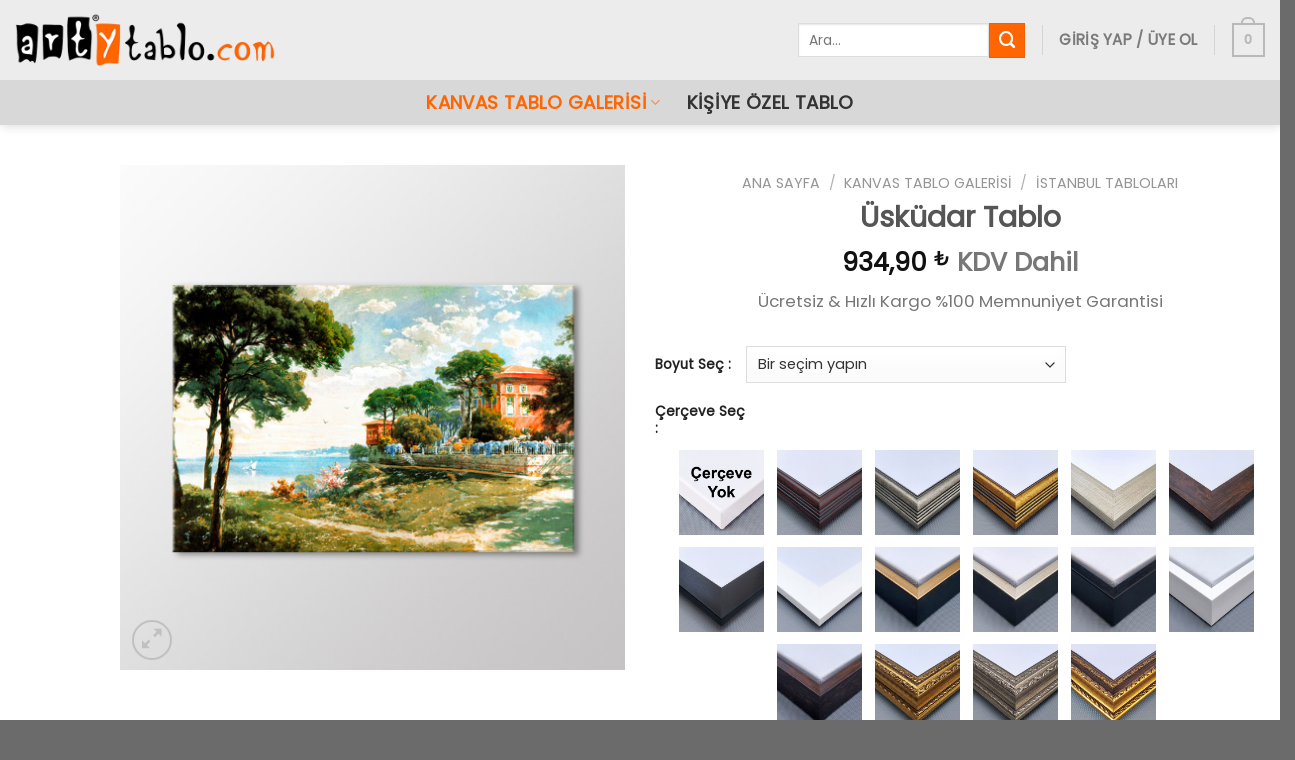

--- FILE ---
content_type: text/html; charset=UTF-8
request_url: https://www.artytablo.com/uskudar-tablo/
body_size: 47204
content:
<!DOCTYPE html>
<!--[if IE 9 ]> <html lang="tr" prefix="og: https://ogp.me/ns#" class="ie9 loading-site no-js"> <![endif]-->
<!--[if IE 8 ]> <html lang="tr" prefix="og: https://ogp.me/ns#" class="ie8 loading-site no-js"> <![endif]-->
<!--[if (gte IE 9)|!(IE)]><!--><html lang="tr" prefix="og: https://ogp.me/ns#" class="loading-site no-js"> <!--<![endif]-->
<head><meta charset="UTF-8" /><script>if(navigator.userAgent.match(/MSIE|Internet Explorer/i)||navigator.userAgent.match(/Trident\/7\..*?rv:11/i)){var href=document.location.href;if(!href.match(/[?&]nowprocket/)){if(href.indexOf("?")==-1){if(href.indexOf("#")==-1){document.location.href=href+"?nowprocket=1"}else{document.location.href=href.replace("#","?nowprocket=1#")}}else{if(href.indexOf("#")==-1){document.location.href=href+"&nowprocket=1"}else{document.location.href=href.replace("#","&nowprocket=1#")}}}}</script><script>(()=>{class RocketLazyLoadScripts{constructor(){this.v="2.0.3",this.userEvents=["keydown","keyup","mousedown","mouseup","mousemove","mouseover","mouseenter","mouseout","mouseleave","touchmove","touchstart","touchend","touchcancel","wheel","click","dblclick","input","visibilitychange"],this.attributeEvents=["onblur","onclick","oncontextmenu","ondblclick","onfocus","onmousedown","onmouseenter","onmouseleave","onmousemove","onmouseout","onmouseover","onmouseup","onmousewheel","onscroll","onsubmit"]}async t(){this.i(),this.o(),/iP(ad|hone)/.test(navigator.userAgent)&&this.h(),this.u(),this.l(this),this.m(),this.k(this),this.p(this),this._(),await Promise.all([this.R(),this.L()]),this.lastBreath=Date.now(),this.S(this),this.P(),this.D(),this.O(),this.M(),await this.C(this.delayedScripts.normal),await this.C(this.delayedScripts.defer),await this.C(this.delayedScripts.async),this.F("domReady"),await this.T(),await this.j(),await this.I(),this.F("windowLoad"),await this.A(),window.dispatchEvent(new Event("rocket-allScriptsLoaded")),this.everythingLoaded=!0,this.lastTouchEnd&&await new Promise((t=>setTimeout(t,500-Date.now()+this.lastTouchEnd))),this.H(),this.F("all"),this.U(),this.W()}i(){this.CSPIssue=sessionStorage.getItem("rocketCSPIssue"),document.addEventListener("securitypolicyviolation",(t=>{this.CSPIssue||"script-src-elem"!==t.violatedDirective||"data"!==t.blockedURI||(this.CSPIssue=!0,sessionStorage.setItem("rocketCSPIssue",!0))}),{isRocket:!0})}o(){window.addEventListener("pageshow",(t=>{this.persisted=t.persisted,this.realWindowLoadedFired=!0}),{isRocket:!0}),window.addEventListener("pagehide",(()=>{this.onFirstUserAction=null}),{isRocket:!0})}h(){let t;function e(e){t=e}window.addEventListener("touchstart",e,{isRocket:!0}),window.addEventListener("touchend",(function i(o){Math.abs(o.changedTouches[0].pageX-t.changedTouches[0].pageX)<10&&Math.abs(o.changedTouches[0].pageY-t.changedTouches[0].pageY)<10&&o.timeStamp-t.timeStamp<200&&(o.target.dispatchEvent(new PointerEvent("click",{target:o.target,bubbles:!0,cancelable:!0,detail:1})),event.preventDefault(),window.removeEventListener("touchstart",e,{isRocket:!0}),window.removeEventListener("touchend",i,{isRocket:!0}))}),{isRocket:!0})}q(t){this.userActionTriggered||("mousemove"!==t.type||this.firstMousemoveIgnored?"keyup"===t.type||"mouseover"===t.type||"mouseout"===t.type||(this.userActionTriggered=!0,this.onFirstUserAction&&this.onFirstUserAction()):this.firstMousemoveIgnored=!0),"click"===t.type&&t.preventDefault(),this.savedUserEvents.length>0&&(t.stopPropagation(),t.stopImmediatePropagation()),"touchstart"===this.lastEvent&&"touchend"===t.type&&(this.lastTouchEnd=Date.now()),"click"===t.type&&(this.lastTouchEnd=0),this.lastEvent=t.type,this.savedUserEvents.push(t)}u(){this.savedUserEvents=[],this.userEventHandler=this.q.bind(this),this.userEvents.forEach((t=>window.addEventListener(t,this.userEventHandler,{passive:!1,isRocket:!0})))}U(){this.userEvents.forEach((t=>window.removeEventListener(t,this.userEventHandler,{passive:!1,isRocket:!0}))),this.savedUserEvents.forEach((t=>{t.target.dispatchEvent(new window[t.constructor.name](t.type,t))}))}m(){this.eventsMutationObserver=new MutationObserver((t=>{const e="return false";for(const i of t){if("attributes"===i.type){const t=i.target.getAttribute(i.attributeName);t&&t!==e&&(i.target.setAttribute("data-rocket-"+i.attributeName,t),i.target["rocket"+i.attributeName]=new Function("event",t),i.target.setAttribute(i.attributeName,e))}"childList"===i.type&&i.addedNodes.forEach((t=>{if(t.nodeType===Node.ELEMENT_NODE)for(const i of t.attributes)this.attributeEvents.includes(i.name)&&i.value&&""!==i.value&&(t.setAttribute("data-rocket-"+i.name,i.value),t["rocket"+i.name]=new Function("event",i.value),t.setAttribute(i.name,e))}))}})),this.eventsMutationObserver.observe(document,{subtree:!0,childList:!0,attributeFilter:this.attributeEvents})}H(){this.eventsMutationObserver.disconnect(),this.attributeEvents.forEach((t=>{document.querySelectorAll("[data-rocket-"+t+"]").forEach((e=>{e.setAttribute(t,e.getAttribute("data-rocket-"+t)),e.removeAttribute("data-rocket-"+t)}))}))}k(t){Object.defineProperty(HTMLElement.prototype,"onclick",{get(){return this.rocketonclick||null},set(e){this.rocketonclick=e,this.setAttribute(t.everythingLoaded?"onclick":"data-rocket-onclick","this.rocketonclick(event)")}})}S(t){function e(e,i){let o=e[i];e[i]=null,Object.defineProperty(e,i,{get:()=>o,set(s){t.everythingLoaded?o=s:e["rocket"+i]=o=s}})}e(document,"onreadystatechange"),e(window,"onload"),e(window,"onpageshow");try{Object.defineProperty(document,"readyState",{get:()=>t.rocketReadyState,set(e){t.rocketReadyState=e},configurable:!0}),document.readyState="loading"}catch(t){console.log("WPRocket DJE readyState conflict, bypassing")}}l(t){this.originalAddEventListener=EventTarget.prototype.addEventListener,this.originalRemoveEventListener=EventTarget.prototype.removeEventListener,this.savedEventListeners=[],EventTarget.prototype.addEventListener=function(e,i,o){o&&o.isRocket||!t.B(e,this)&&!t.userEvents.includes(e)||t.B(e,this)&&!t.userActionTriggered||e.startsWith("rocket-")||t.everythingLoaded?t.originalAddEventListener.call(this,e,i,o):t.savedEventListeners.push({target:this,remove:!1,type:e,func:i,options:o})},EventTarget.prototype.removeEventListener=function(e,i,o){o&&o.isRocket||!t.B(e,this)&&!t.userEvents.includes(e)||t.B(e,this)&&!t.userActionTriggered||e.startsWith("rocket-")||t.everythingLoaded?t.originalRemoveEventListener.call(this,e,i,o):t.savedEventListeners.push({target:this,remove:!0,type:e,func:i,options:o})}}F(t){"all"===t&&(EventTarget.prototype.addEventListener=this.originalAddEventListener,EventTarget.prototype.removeEventListener=this.originalRemoveEventListener),this.savedEventListeners=this.savedEventListeners.filter((e=>{let i=e.type,o=e.target||window;return"domReady"===t&&"DOMContentLoaded"!==i&&"readystatechange"!==i||("windowLoad"===t&&"load"!==i&&"readystatechange"!==i&&"pageshow"!==i||(this.B(i,o)&&(i="rocket-"+i),e.remove?o.removeEventListener(i,e.func,e.options):o.addEventListener(i,e.func,e.options),!1))}))}p(t){let e;function i(e){return t.everythingLoaded?e:e.split(" ").map((t=>"load"===t||t.startsWith("load.")?"rocket-jquery-load":t)).join(" ")}function o(o){function s(e){const s=o.fn[e];o.fn[e]=o.fn.init.prototype[e]=function(){return this[0]===window&&t.userActionTriggered&&("string"==typeof arguments[0]||arguments[0]instanceof String?arguments[0]=i(arguments[0]):"object"==typeof arguments[0]&&Object.keys(arguments[0]).forEach((t=>{const e=arguments[0][t];delete arguments[0][t],arguments[0][i(t)]=e}))),s.apply(this,arguments),this}}if(o&&o.fn&&!t.allJQueries.includes(o)){const e={DOMContentLoaded:[],"rocket-DOMContentLoaded":[]};for(const t in e)document.addEventListener(t,(()=>{e[t].forEach((t=>t()))}),{isRocket:!0});o.fn.ready=o.fn.init.prototype.ready=function(i){function s(){parseInt(o.fn.jquery)>2?setTimeout((()=>i.bind(document)(o))):i.bind(document)(o)}return t.realDomReadyFired?!t.userActionTriggered||t.fauxDomReadyFired?s():e["rocket-DOMContentLoaded"].push(s):e.DOMContentLoaded.push(s),o([])},s("on"),s("one"),s("off"),t.allJQueries.push(o)}e=o}t.allJQueries=[],o(window.jQuery),Object.defineProperty(window,"jQuery",{get:()=>e,set(t){o(t)}})}P(){const t=new Map;document.write=document.writeln=function(e){const i=document.currentScript,o=document.createRange(),s=i.parentElement;let n=t.get(i);void 0===n&&(n=i.nextSibling,t.set(i,n));const c=document.createDocumentFragment();o.setStart(c,0),c.appendChild(o.createContextualFragment(e)),s.insertBefore(c,n)}}async R(){return new Promise((t=>{this.userActionTriggered?t():this.onFirstUserAction=t}))}async L(){return new Promise((t=>{document.addEventListener("DOMContentLoaded",(()=>{this.realDomReadyFired=!0,t()}),{isRocket:!0})}))}async I(){return this.realWindowLoadedFired?Promise.resolve():new Promise((t=>{window.addEventListener("load",t,{isRocket:!0})}))}M(){this.pendingScripts=[];this.scriptsMutationObserver=new MutationObserver((t=>{for(const e of t)e.addedNodes.forEach((t=>{"SCRIPT"!==t.tagName||t.noModule||t.isWPRocket||this.pendingScripts.push({script:t,promise:new Promise((e=>{const i=()=>{const i=this.pendingScripts.findIndex((e=>e.script===t));i>=0&&this.pendingScripts.splice(i,1),e()};t.addEventListener("load",i,{isRocket:!0}),t.addEventListener("error",i,{isRocket:!0}),setTimeout(i,1e3)}))})}))})),this.scriptsMutationObserver.observe(document,{childList:!0,subtree:!0})}async j(){await this.J(),this.pendingScripts.length?(await this.pendingScripts[0].promise,await this.j()):this.scriptsMutationObserver.disconnect()}D(){this.delayedScripts={normal:[],async:[],defer:[]},document.querySelectorAll("script[type$=rocketlazyloadscript]").forEach((t=>{t.hasAttribute("data-rocket-src")?t.hasAttribute("async")&&!1!==t.async?this.delayedScripts.async.push(t):t.hasAttribute("defer")&&!1!==t.defer||"module"===t.getAttribute("data-rocket-type")?this.delayedScripts.defer.push(t):this.delayedScripts.normal.push(t):this.delayedScripts.normal.push(t)}))}async _(){await this.L();let t=[];document.querySelectorAll("script[type$=rocketlazyloadscript][data-rocket-src]").forEach((e=>{let i=e.getAttribute("data-rocket-src");if(i&&!i.startsWith("data:")){i.startsWith("//")&&(i=location.protocol+i);try{const o=new URL(i).origin;o!==location.origin&&t.push({src:o,crossOrigin:e.crossOrigin||"module"===e.getAttribute("data-rocket-type")})}catch(t){}}})),t=[...new Map(t.map((t=>[JSON.stringify(t),t]))).values()],this.N(t,"preconnect")}async $(t){if(await this.G(),!0!==t.noModule||!("noModule"in HTMLScriptElement.prototype))return new Promise((e=>{let i;function o(){(i||t).setAttribute("data-rocket-status","executed"),e()}try{if(navigator.userAgent.includes("Firefox/")||""===navigator.vendor||this.CSPIssue)i=document.createElement("script"),[...t.attributes].forEach((t=>{let e=t.nodeName;"type"!==e&&("data-rocket-type"===e&&(e="type"),"data-rocket-src"===e&&(e="src"),i.setAttribute(e,t.nodeValue))})),t.text&&(i.text=t.text),t.nonce&&(i.nonce=t.nonce),i.hasAttribute("src")?(i.addEventListener("load",o,{isRocket:!0}),i.addEventListener("error",(()=>{i.setAttribute("data-rocket-status","failed-network"),e()}),{isRocket:!0}),setTimeout((()=>{i.isConnected||e()}),1)):(i.text=t.text,o()),i.isWPRocket=!0,t.parentNode.replaceChild(i,t);else{const i=t.getAttribute("data-rocket-type"),s=t.getAttribute("data-rocket-src");i?(t.type=i,t.removeAttribute("data-rocket-type")):t.removeAttribute("type"),t.addEventListener("load",o,{isRocket:!0}),t.addEventListener("error",(i=>{this.CSPIssue&&i.target.src.startsWith("data:")?(console.log("WPRocket: CSP fallback activated"),t.removeAttribute("src"),this.$(t).then(e)):(t.setAttribute("data-rocket-status","failed-network"),e())}),{isRocket:!0}),s?(t.fetchPriority="high",t.removeAttribute("data-rocket-src"),t.src=s):t.src="data:text/javascript;base64,"+window.btoa(unescape(encodeURIComponent(t.text)))}}catch(i){t.setAttribute("data-rocket-status","failed-transform"),e()}}));t.setAttribute("data-rocket-status","skipped")}async C(t){const e=t.shift();return e?(e.isConnected&&await this.$(e),this.C(t)):Promise.resolve()}O(){this.N([...this.delayedScripts.normal,...this.delayedScripts.defer,...this.delayedScripts.async],"preload")}N(t,e){this.trash=this.trash||[];let i=!0;var o=document.createDocumentFragment();t.forEach((t=>{const s=t.getAttribute&&t.getAttribute("data-rocket-src")||t.src;if(s&&!s.startsWith("data:")){const n=document.createElement("link");n.href=s,n.rel=e,"preconnect"!==e&&(n.as="script",n.fetchPriority=i?"high":"low"),t.getAttribute&&"module"===t.getAttribute("data-rocket-type")&&(n.crossOrigin=!0),t.crossOrigin&&(n.crossOrigin=t.crossOrigin),t.integrity&&(n.integrity=t.integrity),t.nonce&&(n.nonce=t.nonce),o.appendChild(n),this.trash.push(n),i=!1}})),document.head.appendChild(o)}W(){this.trash.forEach((t=>t.remove()))}async T(){try{document.readyState="interactive"}catch(t){}this.fauxDomReadyFired=!0;try{await this.G(),document.dispatchEvent(new Event("rocket-readystatechange")),await this.G(),document.rocketonreadystatechange&&document.rocketonreadystatechange(),await this.G(),document.dispatchEvent(new Event("rocket-DOMContentLoaded")),await this.G(),window.dispatchEvent(new Event("rocket-DOMContentLoaded"))}catch(t){console.error(t)}}async A(){try{document.readyState="complete"}catch(t){}try{await this.G(),document.dispatchEvent(new Event("rocket-readystatechange")),await this.G(),document.rocketonreadystatechange&&document.rocketonreadystatechange(),await this.G(),window.dispatchEvent(new Event("rocket-load")),await this.G(),window.rocketonload&&window.rocketonload(),await this.G(),this.allJQueries.forEach((t=>t(window).trigger("rocket-jquery-load"))),await this.G();const t=new Event("rocket-pageshow");t.persisted=this.persisted,window.dispatchEvent(t),await this.G(),window.rocketonpageshow&&window.rocketonpageshow({persisted:this.persisted})}catch(t){console.error(t)}}async G(){Date.now()-this.lastBreath>45&&(await this.J(),this.lastBreath=Date.now())}async J(){return document.hidden?new Promise((t=>setTimeout(t))):new Promise((t=>requestAnimationFrame(t)))}B(t,e){return e===document&&"readystatechange"===t||(e===document&&"DOMContentLoaded"===t||(e===window&&"DOMContentLoaded"===t||(e===window&&"load"===t||e===window&&"pageshow"===t)))}static run(){(new RocketLazyLoadScripts).t()}}RocketLazyLoadScripts.run()})();</script>
<!-- Microsoft Clarity -->
	<script type="rocketlazyloadscript" data-rocket-type="text/javascript">
    (function(c,l,a,r,i,t,y){
        c[a]=c[a]||function(){(c[a].q=c[a].q||[]).push(arguments)};
        t=l.createElement(r);t.async=1;t.src="https://www.clarity.ms/tag/"+i;
        y=l.getElementsByTagName(r)[0];y.parentNode.insertBefore(t,y);
    })(window, document, "clarity", "script", "mr88nqcts8");
</script>
	
	<!-- Google Tag Manager -->
<script type="rocketlazyloadscript">(function(w,d,s,l,i){w[l]=w[l]||[];w[l].push({'gtm.start':
new Date().getTime(),event:'gtm.js'});var f=d.getElementsByTagName(s)[0],
j=d.createElement(s),dl=l!='dataLayer'?'&l='+l:'';j.async=true;j.src=
'https://www.googletagmanager.com/gtm.js?id='+i+dl;f.parentNode.insertBefore(j,f);
})(window,document,'script','dataLayer','GTM-TB54CVH');</script>
<!-- End Google Tag Manager -->
	<!-- Global site tag (gtag.js) - Google Analytics -->
<script type="rocketlazyloadscript" async data-rocket-src="https://www.googletagmanager.com/gtag/js?id=UA-117099010-1"></script>
<script type="rocketlazyloadscript">
  window.dataLayer = window.dataLayer || [];
  function gtag(){dataLayer.push(arguments);}
  gtag('js', new Date());

  gtag('config', 'UA-117099010-1');
	gtag('config', 'AW-814932846');
</script>

<!-- Yandex.Metrika counter --> <script type="rocketlazyloadscript" data-rocket-type="text/javascript"> (function(m,e,t,r,i,k,a){m[i]=m[i]||function(){(m[i].a=m[i].a||[]).push(arguments)}; m[i].l=1*new Date();k=e.createElement(t),a=e.getElementsByTagName(t)[0],k.async=1,k.src=r,a.parentNode.insertBefore(k,a)}) (window, document, "script", "https://mc.yandex.ru/metrika/tag.js", "ym"); ym(68296906, "init", { clickmap:true, trackLinks:true, accurateTrackBounce:true, webvisor:true, ecommerce:"dataLayer" }); </script> <noscript><div><img src="https://mc.yandex.ru/watch/68296906" style="position:absolute; left:-9999px;" alt="" /></div></noscript> 
<!-- /Yandex.Metrika counter -->

<!-- Facebook Pixel Code -->
<script type="rocketlazyloadscript">
!function(f,b,e,v,n,t,s)
{if(f.fbq)return;n=f.fbq=function(){n.callMethod?
n.callMethod.apply(n,arguments):n.queue.push(arguments)};
if(!f._fbq)f._fbq=n;n.push=n;n.loaded=!0;n.version='2.0';
n.queue=[];t=b.createElement(e);t.async=!0;
t.src=v;s=b.getElementsByTagName(e)[0];
s.parentNode.insertBefore(t,s)}(window, document,'script',
'https://connect.facebook.net/en_US/fbevents.js');
fbq('init', '3048157992178801');
fbq('track', 'PageView');
</script>
<noscript><img height="1" width="1" style="display:none"
src="https://www.facebook.com/tr?id=3048157992178801&ev=PageView&noscript=1"
/></noscript>
<!-- End Facebook Pixel Code -->
	
	<link rel="profile" href="http://gmpg.org/xfn/11" />
	<link rel="pingback" href="https://www.artytablo.com/xmlrpc.php" />
	<script type="rocketlazyloadscript">(function(html){html.className = html.className.replace(/\bno-js\b/,'js')})(document.documentElement);</script>
	<style>img:is([sizes="auto" i], [sizes^="auto," i]) { contain-intrinsic-size: 3000px 1500px }</style>
	<meta name="viewport" content="width=device-width, initial-scale=1, maximum-scale=1" />
<!-- Rank Math&#039;a Göre Arama Motoru Optimizasyonu - https://rankmath.com/ -->
<title>Üsküdar Tablo | Arty Tablo</title>
<link crossorigin data-rocket-preconnect href="https://fonts.googleapis.com" rel="preconnect">
<link crossorigin data-rocket-preconnect href="https://www.youtube.com" rel="preconnect">
<link data-rocket-preload as="style" href="https://fonts.googleapis.com/css?family=Poppins%3Aregular%2Cregular%2Cregular%2Cregular%2Cregular&#038;display=swap" rel="preload">
<link href="https://fonts.googleapis.com/css?family=Poppins%3Aregular%2Cregular%2Cregular%2Cregular%2Cregular&#038;display=swap" media="print" onload="this.media=&#039;all&#039;" rel="stylesheet">
<noscript><link rel="stylesheet" href="https://fonts.googleapis.com/css?family=Poppins%3Aregular%2Cregular%2Cregular%2Cregular%2Cregular&#038;display=swap"></noscript><link rel="preload" data-rocket-preload as="image" href="https://www.artytablo.com/wp-content/uploads/2021/01/ra2490sd.jpg" fetchpriority="high">
<meta name="description" content="Ücretsiz &amp; Hızlı Kargo %100 Memnuniyet Garantisi"/>
<meta name="robots" content="follow, index, max-snippet:-1, max-video-preview:-1, max-image-preview:large"/>
<link rel="canonical" href="https://www.artytablo.com/uskudar-tablo/" />
<meta property="og:locale" content="tr_TR" />
<meta property="og:type" content="product" />
<meta property="og:title" content="Üsküdar Tablo | Arty Tablo" />
<meta property="og:description" content="Ücretsiz &amp; Hızlı Kargo %100 Memnuniyet Garantisi" />
<meta property="og:url" content="https://www.artytablo.com/uskudar-tablo/" />
<meta property="og:site_name" content="Arty Tablo" />
<meta property="og:updated_time" content="2025-12-31T00:49:32+03:00" />
<meta property="og:image" content="https://www.artytablo.com/wp-content/uploads/2021/01/ra2490sd.jpg" />
<meta property="og:image:secure_url" content="https://www.artytablo.com/wp-content/uploads/2021/01/ra2490sd.jpg" />
<meta property="og:image:width" content="1020" />
<meta property="og:image:height" content="1020" />
<meta property="og:image:alt" content="Üsküdar Tablo" />
<meta property="og:image:type" content="image/jpeg" />
<meta property="product:availability" content="instock" />
<meta name="twitter:card" content="summary_large_image" />
<meta name="twitter:title" content="Üsküdar Tablo | Arty Tablo" />
<meta name="twitter:description" content="Ücretsiz &amp; Hızlı Kargo %100 Memnuniyet Garantisi" />
<meta name="twitter:image" content="https://www.artytablo.com/wp-content/uploads/2021/01/ra2490sd.jpg" />
<meta name="twitter:label1" content="Fiyat" />
<meta name="twitter:data1" content="934,90&nbsp;&#8378; - 9.260,90&nbsp;&#8378;" />
<meta name="twitter:label2" content="Uygunluk" />
<meta name="twitter:data2" content="Stokta" />
<script type="application/ld+json" class="rank-math-schema">{"@context":"https://schema.org","@graph":[{"@type":"Place","@id":"https://www.artytablo.com/#place","address":{"@type":"PostalAddress","streetAddress":"\u00c7e\u015fme Sk.","addressLocality":"Nurtepe Mah.","addressRegion":"Ka\u011f\u0131thane","postalCode":"34406","addressCountry":"\u0130stanbul"}},{"@type":["ArtGallery","Organization"],"@id":"https://www.artytablo.com/#organization","name":"Arty Tablo","url":"https://www.artytablo.com","sameAs":["https://www.facebook.com/artytablo/"],"email":"destek@artytablo.com","address":{"@type":"PostalAddress","streetAddress":"\u00c7e\u015fme Sk.","addressLocality":"Nurtepe Mah.","addressRegion":"Ka\u011f\u0131thane","postalCode":"34406","addressCountry":"\u0130stanbul"},"logo":{"@type":"ImageObject","@id":"https://www.artytablo.com/#logo","url":"https://www.artytablo.com/wp-content/uploads/2021/12/arty-tablo-logo-INSTAGRAM.jpg","contentUrl":"https://www.artytablo.com/wp-content/uploads/2021/12/arty-tablo-logo-INSTAGRAM.jpg","caption":"Arty Tablo","inLanguage":"tr","width":"500","height":"500"},"priceRange":"$","openingHours":["Monday,Tuesday,Wednesday,Thursday,Friday 09:00-19:00","Saturday 09:00-14:00"],"location":{"@id":"https://www.artytablo.com/#place"},"image":{"@id":"https://www.artytablo.com/#logo"},"telephone":"02122954734"},{"@type":"WebSite","@id":"https://www.artytablo.com/#website","url":"https://www.artytablo.com","name":"Arty Tablo","publisher":{"@id":"https://www.artytablo.com/#organization"},"inLanguage":"tr"},{"@type":"ImageObject","@id":"https://www.artytablo.com/wp-content/uploads/2021/01/ra2490sd.jpg","url":"https://www.artytablo.com/wp-content/uploads/2021/01/ra2490sd.jpg","width":"1020","height":"1020","inLanguage":"tr"},{"@type":"BreadcrumbList","@id":"https://www.artytablo.com/uskudar-tablo/#breadcrumb","itemListElement":[{"@type":"ListItem","position":"1","item":{"@id":"https://www.artytablo.com","name":"Ana Sayfa"}},{"@type":"ListItem","position":"2","item":{"@id":"https://www.artytablo.com/hoca-ali-riza/","name":"Hoca Ali RIZA"}},{"@type":"ListItem","position":"3","item":{"@id":"https://www.artytablo.com/uskudar-tablo/","name":"\u00dcsk\u00fcdar Tablo"}}]},{"@type":"ItemPage","@id":"https://www.artytablo.com/uskudar-tablo/#webpage","url":"https://www.artytablo.com/uskudar-tablo/","name":"\u00dcsk\u00fcdar Tablo | Arty Tablo","datePublished":"2021-01-07T13:13:32+03:00","dateModified":"2025-12-31T00:49:32+03:00","isPartOf":{"@id":"https://www.artytablo.com/#website"},"primaryImageOfPage":{"@id":"https://www.artytablo.com/wp-content/uploads/2021/01/ra2490sd.jpg"},"inLanguage":"tr","breadcrumb":{"@id":"https://www.artytablo.com/uskudar-tablo/#breadcrumb"}},{"@type":"Product","name":"\u00dcsk\u00fcdar Tablo | Arty Tablo","description":"\u00dccretsiz &amp; H\u0131zl\u0131 Kargo %100 Memnuniyet Garantisi","sku":"HCA008","category":"Hoca Ali RIZA","mainEntityOfPage":{"@id":"https://www.artytablo.com/uskudar-tablo/#webpage"},"image":[{"@type":"ImageObject","url":"https://www.artytablo.com/wp-content/uploads/2021/01/ra2490sd.jpg","height":"1020","width":"1020"},{"@type":"ImageObject","url":"https://www.artytablo.com/wp-content/uploads/2021/01/ra2490sa.jpg","height":"1024","width":"1024"},{"@type":"ImageObject","url":"https://www.artytablo.com/wp-content/uploads/2021/01/ra2490sb.jpg","height":"1024","width":"1024"}],"offers":{"@type":"AggregateOffer","lowPrice":"934.90","highPrice":"9260.90","offerCount":"8","priceCurrency":"TRY","availability":"http://schema.org/InStock","seller":{"@type":"Organization","@id":"https://www.artytablo.com/","name":"Arty Tablo","url":"https://www.artytablo.com","logo":"https://www.artytablo.com/wp-content/uploads/2021/12/arty-tablo-logo-INSTAGRAM.jpg"},"url":"https://www.artytablo.com/uskudar-tablo/"},"@id":"https://www.artytablo.com/uskudar-tablo/#richSnippet"}]}</script>
<!-- /Rank Math WordPress SEO eklentisi -->

<link rel='dns-prefetch' href='//www.google.com' />
<link rel='dns-prefetch' href='//fonts.googleapis.com' />
<link href='https://fonts.gstatic.com' crossorigin rel='preconnect' />
<link rel="alternate" type="application/rss+xml" title="Arty Tablo &raquo; akışı" href="https://www.artytablo.com/feed/" />
<link rel="alternate" type="application/rss+xml" title="Arty Tablo &raquo; yorum akışı" href="https://www.artytablo.com/comments/feed/" />
<link rel="alternate" type="application/rss+xml" title="Arty Tablo &raquo; Üsküdar Tablo yorum akışı" href="https://www.artytablo.com/uskudar-tablo/feed/" />
<link data-minify="1" rel='stylesheet' id='ht_ctc_main_css-css' href='https://www.artytablo.com/wp-content/cache/min/1/wp-content/plugins/click-to-chat-for-whatsapp/new/inc/assets/css/main.css?ver=1760605064' type='text/css' media='all' />
<link rel='stylesheet' id='sbi_styles-css' href='https://www.artytablo.com/wp-content/cache/background-css/1/www.artytablo.com/wp-content/plugins/instagram-feed/css/sbi-styles.min.css?wpr_t=1768857756' type='text/css' media='all' />
<style id='wp-block-library-inline-css' type='text/css'>
:root{--wp-admin-theme-color:#007cba;--wp-admin-theme-color--rgb:0,124,186;--wp-admin-theme-color-darker-10:#006ba1;--wp-admin-theme-color-darker-10--rgb:0,107,161;--wp-admin-theme-color-darker-20:#005a87;--wp-admin-theme-color-darker-20--rgb:0,90,135;--wp-admin-border-width-focus:2px;--wp-block-synced-color:#7a00df;--wp-block-synced-color--rgb:122,0,223;--wp-bound-block-color:var(--wp-block-synced-color)}@media (min-resolution:192dpi){:root{--wp-admin-border-width-focus:1.5px}}.wp-element-button{cursor:pointer}:root{--wp--preset--font-size--normal:16px;--wp--preset--font-size--huge:42px}:root .has-very-light-gray-background-color{background-color:#eee}:root .has-very-dark-gray-background-color{background-color:#313131}:root .has-very-light-gray-color{color:#eee}:root .has-very-dark-gray-color{color:#313131}:root .has-vivid-green-cyan-to-vivid-cyan-blue-gradient-background{background:linear-gradient(135deg,#00d084,#0693e3)}:root .has-purple-crush-gradient-background{background:linear-gradient(135deg,#34e2e4,#4721fb 50%,#ab1dfe)}:root .has-hazy-dawn-gradient-background{background:linear-gradient(135deg,#faaca8,#dad0ec)}:root .has-subdued-olive-gradient-background{background:linear-gradient(135deg,#fafae1,#67a671)}:root .has-atomic-cream-gradient-background{background:linear-gradient(135deg,#fdd79a,#004a59)}:root .has-nightshade-gradient-background{background:linear-gradient(135deg,#330968,#31cdcf)}:root .has-midnight-gradient-background{background:linear-gradient(135deg,#020381,#2874fc)}.has-regular-font-size{font-size:1em}.has-larger-font-size{font-size:2.625em}.has-normal-font-size{font-size:var(--wp--preset--font-size--normal)}.has-huge-font-size{font-size:var(--wp--preset--font-size--huge)}.has-text-align-center{text-align:center}.has-text-align-left{text-align:left}.has-text-align-right{text-align:right}#end-resizable-editor-section{display:none}.aligncenter{clear:both}.items-justified-left{justify-content:flex-start}.items-justified-center{justify-content:center}.items-justified-right{justify-content:flex-end}.items-justified-space-between{justify-content:space-between}.screen-reader-text{border:0;clip-path:inset(50%);height:1px;margin:-1px;overflow:hidden;padding:0;position:absolute;width:1px;word-wrap:normal!important}.screen-reader-text:focus{background-color:#ddd;clip-path:none;color:#444;display:block;font-size:1em;height:auto;left:5px;line-height:normal;padding:15px 23px 14px;text-decoration:none;top:5px;width:auto;z-index:100000}html :where(.has-border-color){border-style:solid}html :where([style*=border-top-color]){border-top-style:solid}html :where([style*=border-right-color]){border-right-style:solid}html :where([style*=border-bottom-color]){border-bottom-style:solid}html :where([style*=border-left-color]){border-left-style:solid}html :where([style*=border-width]){border-style:solid}html :where([style*=border-top-width]){border-top-style:solid}html :where([style*=border-right-width]){border-right-style:solid}html :where([style*=border-bottom-width]){border-bottom-style:solid}html :where([style*=border-left-width]){border-left-style:solid}html :where(img[class*=wp-image-]){height:auto;max-width:100%}:where(figure){margin:0 0 1em}html :where(.is-position-sticky){--wp-admin--admin-bar--position-offset:var(--wp-admin--admin-bar--height,0px)}@media screen and (max-width:600px){html :where(.is-position-sticky){--wp-admin--admin-bar--position-offset:0px}}
</style>
<link data-minify="1" rel='stylesheet' id='cr-frontend-css-css' href='https://www.artytablo.com/wp-content/cache/background-css/1/www.artytablo.com/wp-content/cache/min/1/wp-content/plugins/customer-reviews-woocommerce/css/frontend.css?ver=1760605064&wpr_t=1768857756' type='text/css' media='all' />
<style id='woocommerce-inline-inline-css' type='text/css'>
.woocommerce form .form-row .required { visibility: visible; }
</style>
<link data-minify="1" rel='stylesheet' id='dndmfu-wc-css' href='https://www.artytablo.com/wp-content/cache/min/1/wp-content/plugins/drag-and-drop-multiple-file-upload-for-woocommerce/assets/css/dnd-upload-wc.css?ver=1760605064' type='text/css' media='all' />
<link data-minify="1" rel='stylesheet' id='brands-styles-css' href='https://www.artytablo.com/wp-content/cache/min/1/wp-content/plugins/woocommerce/assets/css/brands.css?ver=1760605064' type='text/css' media='all' />
<link rel='stylesheet' id='photoswipe-css' href='https://www.artytablo.com/wp-content/cache/background-css/1/www.artytablo.com/wp-content/plugins/woocommerce/assets/css/photoswipe/photoswipe.min.css?wpr_t=1768857756' type='text/css' media='all' />
<link rel='stylesheet' id='photoswipe-default-skin-css' href='https://www.artytablo.com/wp-content/cache/background-css/1/www.artytablo.com/wp-content/plugins/woocommerce/assets/css/photoswipe/default-skin/default-skin.min.css?wpr_t=1768857756' type='text/css' media='all' />
<link data-minify="1" rel='stylesheet' id='flatsome-main-css' href='https://www.artytablo.com/wp-content/cache/background-css/1/www.artytablo.com/wp-content/cache/min/1/wp-content/themes/flatsome/assets/css/flatsome.css?ver=1760605064&wpr_t=1768857756' type='text/css' media='all' />
<style id='flatsome-main-inline-css' type='text/css'>
@font-face {
				font-family: "fl-icons";
				font-display: block;
				src: url(https://www.artytablo.com/wp-content/themes/flatsome/assets/css/icons/fl-icons.eot?v=3.14.2);
				src:
					url(https://www.artytablo.com/wp-content/themes/flatsome/assets/css/icons/fl-icons.eot#iefix?v=3.14.2) format("embedded-opentype"),
					url(https://www.artytablo.com/wp-content/themes/flatsome/assets/css/icons/fl-icons.woff2?v=3.14.2) format("woff2"),
					url(https://www.artytablo.com/wp-content/themes/flatsome/assets/css/icons/fl-icons.ttf?v=3.14.2) format("truetype"),
					url(https://www.artytablo.com/wp-content/themes/flatsome/assets/css/icons/fl-icons.woff?v=3.14.2) format("woff"),
					url(https://www.artytablo.com/wp-content/themes/flatsome/assets/css/icons/fl-icons.svg?v=3.14.2#fl-icons) format("svg");
			}
</style>
<link data-minify="1" rel='stylesheet' id='flatsome-shop-css' href='https://www.artytablo.com/wp-content/cache/min/1/wp-content/themes/flatsome/assets/css/flatsome-shop.css?ver=1760605064' type='text/css' media='all' />
<link rel='stylesheet' id='flatsome-style-css' href='https://www.artytablo.com/wp-content/themes/flatsome-child/style.css' type='text/css' media='all' />

<script type="text/javascript" src="https://www.artytablo.com/wp-includes/js/jquery/jquery.min.js" id="jquery-core-js" data-rocket-defer defer></script>
<script type="rocketlazyloadscript" data-rocket-type="text/javascript" data-rocket-src="https://www.artytablo.com/wp-includes/js/jquery/jquery-migrate.min.js" id="jquery-migrate-js" data-rocket-defer defer></script>
<script type="text/javascript" id="wc-single-product-js-extra">
/* <![CDATA[ */
var wc_single_product_params = {"i18n_required_rating_text":"L\u00fctfen bir oy belirleyin","i18n_rating_options":["1\/5 y\u0131ld\u0131z","2\/5 y\u0131ld\u0131z","3\/5 y\u0131ld\u0131z","4\/5 y\u0131ld\u0131z","5\/5 y\u0131ld\u0131z"],"i18n_product_gallery_trigger_text":"Tam ekran g\u00f6rsel galerisini g\u00f6r\u00fcnt\u00fcleyin","review_rating_required":"yes","flexslider":{"rtl":false,"animation":"slide","smoothHeight":true,"directionNav":false,"controlNav":"thumbnails","slideshow":false,"animationSpeed":500,"animationLoop":false,"allowOneSlide":false},"zoom_enabled":"","zoom_options":[],"photoswipe_enabled":"","photoswipe_options":{"shareEl":false,"closeOnScroll":false,"history":false,"hideAnimationDuration":0,"showAnimationDuration":0},"flexslider_enabled":""};
/* ]]> */
</script>
<script type="text/javascript" src="https://www.artytablo.com/wp-content/plugins/woocommerce/assets/js/frontend/single-product.min.js" id="wc-single-product-js" defer="defer" data-wp-strategy="defer"></script>
<script type="rocketlazyloadscript" data-rocket-type="text/javascript" data-rocket-src="https://www.artytablo.com/wp-content/plugins/woocommerce/assets/js/jquery-blockui/jquery.blockUI.min.js" id="jquery-blockui-js" defer="defer" data-wp-strategy="defer"></script>
<script type="rocketlazyloadscript" data-rocket-type="text/javascript" data-rocket-src="https://www.artytablo.com/wp-content/plugins/woocommerce/assets/js/js-cookie/js.cookie.min.js" id="js-cookie-js" defer="defer" data-wp-strategy="defer"></script>
<script type="text/javascript" id="woocommerce-js-extra">
/* <![CDATA[ */
var woocommerce_params = {"ajax_url":"\/wp-admin\/admin-ajax.php","wc_ajax_url":"\/?wc-ajax=%%endpoint%%","i18n_password_show":"\u015eifreyi g\u00f6ster","i18n_password_hide":"\u015eifreyi gizle"};
/* ]]> */
</script>
<script type="rocketlazyloadscript" data-rocket-type="text/javascript" data-rocket-src="https://www.artytablo.com/wp-content/plugins/woocommerce/assets/js/frontend/woocommerce.min.js" id="woocommerce-js" defer="defer" data-wp-strategy="defer"></script>
<script type="text/javascript" src="https://www.artytablo.com/wp-content/plugins/woocommerce/assets/js/photoswipe/photoswipe.min.js" id="photoswipe-js" defer="defer" data-wp-strategy="defer"></script>
<script type="text/javascript" src="https://www.artytablo.com/wp-content/plugins/woocommerce/assets/js/photoswipe/photoswipe-ui-default.min.js" id="photoswipe-ui-default-js" defer="defer" data-wp-strategy="defer"></script>
<script type="rocketlazyloadscript" data-minify="1" data-rocket-type="text/javascript" data-rocket-src="https://www.artytablo.com/wp-content/cache/min/1/wp-content/plugins/cerceve/assets/ext.js?ver=1760605064" id="slide_script-js" data-rocket-defer defer></script>
<link rel="https://api.w.org/" href="https://www.artytablo.com/wp-json/" /><link rel="alternate" title="JSON" type="application/json" href="https://www.artytablo.com/wp-json/wp/v2/product/47268" /><link rel="EditURI" type="application/rsd+xml" title="RSD" href="https://www.artytablo.com/xmlrpc.php?rsd" />
<link rel='shortlink' href='https://www.artytablo.com/?p=47268' />
<link rel="alternate" title="oEmbed (JSON)" type="application/json+oembed" href="https://www.artytablo.com/wp-json/oembed/1.0/embed?url=https%3A%2F%2Fwww.artytablo.com%2Fuskudar-tablo%2F" />
<link rel="alternate" title="oEmbed (XML)" type="text/xml+oembed" href="https://www.artytablo.com/wp-json/oembed/1.0/embed?url=https%3A%2F%2Fwww.artytablo.com%2Fuskudar-tablo%2F&#038;format=xml" />
<!-- start Simple Custom CSS and JS -->
<style type="text/css">
ul.menu>li+li, .widget>ul>li+li {
     border-top: 0px solid #ececec; 
}

ul li.bullet-checkmark, ul li.bullet-arrow, ul li.bullet-star {
    list-style: none;
    position: relative;
    padding: 7px 0 7px 25px;
    margin: 0;
    border-bottom: 0px solid #ececec;
}

</style>
<!-- end Simple Custom CSS and JS -->
<!-- start Simple Custom CSS and JS -->
<style type="text/css">
.woocommerce-variation-price {
    border-top: 1px dashed #ddd;
    padding: 7.5px 0;
    font-size: 20px;
    color: #fb5d23;
}

th, td {
    padding: .5em;
    text-align: center;
    border-bottom: 1px solid #ececec;
    line-height: 1.3;
    font-size: .9em;
}


.variations td {
    vertical-align: middle;
    padding: .2em 0;
    padding-top: 0.2em;
    padding-right: 20px;
    padding-bottom: 0.2em;
    padding-left: 0px;
    border: 0;
}

th, td {
    padding: .5em;
    text-align: right;
    border-bottom: 1px solid #ececec;
    line-height: 1.3;
    font-size: .9em;
}

select#tablo-boyutu-sec {
    box-sizing: border-box;
    border: 1px solid #ddd;
    padding: 0 .75em;
    height: 2.507em;
    font-size: .97em;
    border-radius: 0;
    max-width: 100%;
    width: 70%;
    vertical-align: middle;
    background-color: #fff;
    color: #333;
    box-shadow: inset 0 1px 2px rgba(0,0,0,0.1);
    transition: color .3s, border .3s, background .3s, opacity .3s;
}



</style>
<!-- end Simple Custom CSS and JS -->
<!-- start Simple Custom CSS and JS -->
<style type="text/css">
.cart-subtotal { display: none !important; }</style>
<!-- end Simple Custom CSS and JS -->
<!-- Google site verification - Google for WooCommerce -->
<meta name="google-site-verification" content="vLlDS_QvIjbSTdgJXBy3zbqw9Fp3HXvh7eDXUwS-8W4" />
<style>.bg{opacity: 0; transition: opacity 1s; -webkit-transition: opacity 1s;} .bg-loaded{opacity: 1;}</style><!--[if IE]><link rel="stylesheet" type="text/css" href="https://www.artytablo.com/wp-content/themes/flatsome/assets/css/ie-fallback.css"><script src="//cdnjs.cloudflare.com/ajax/libs/html5shiv/3.6.1/html5shiv.js"></script><script>var head = document.getElementsByTagName('head')[0],style = document.createElement('style');style.type = 'text/css';style.styleSheet.cssText = ':before,:after{content:none !important';head.appendChild(style);setTimeout(function(){head.removeChild(style);}, 0);</script><script src="https://www.artytablo.com/wp-content/themes/flatsome/assets/libs/ie-flexibility.js"></script><![endif]-->	<noscript><style>.woocommerce-product-gallery{ opacity: 1 !important; }</style></noscript>
	<link rel="icon" href="https://www.artytablo.com/wp-content/uploads/2021/11/cropped-ARTY-TABLO-LOGO-01-copy-32x32.jpg" sizes="32x32" />
<link rel="icon" href="https://www.artytablo.com/wp-content/uploads/2021/11/cropped-ARTY-TABLO-LOGO-01-copy-192x192.jpg" sizes="192x192" />
<link rel="apple-touch-icon" href="https://www.artytablo.com/wp-content/uploads/2021/11/cropped-ARTY-TABLO-LOGO-01-copy-180x180.jpg" />
<meta name="msapplication-TileImage" content="https://www.artytablo.com/wp-content/uploads/2021/11/cropped-ARTY-TABLO-LOGO-01-copy-270x270.jpg" />
<style id="custom-css" type="text/css">:root {--primary-color: #bbb8b8;}.full-width .ubermenu-nav, .container, .row{max-width: 1370px}.row.row-collapse{max-width: 1340px}.row.row-small{max-width: 1362.5px}.row.row-large{max-width: 1400px}.header-main{height: 80px}#logo img{max-height: 80px}#logo{width:260px;}.header-bottom{min-height: 45px}.header-top{min-height: 20px}.transparent .header-main{height: 30px}.transparent #logo img{max-height: 30px}.has-transparent + .page-title:first-of-type,.has-transparent + #main > .page-title,.has-transparent + #main > div > .page-title,.has-transparent + #main .page-header-wrapper:first-of-type .page-title{padding-top: 80px;}.header.show-on-scroll,.stuck .header-main{height:90px!important}.stuck #logo img{max-height: 90px!important}.search-form{ width: 40%;}.header-bg-color, .header-wrapper {background-color: #ececec}.header-bottom {background-color: #d8d8d8}.header-main .nav > li > a{line-height: 16px }.stuck .header-main .nav > li > a{line-height: 50px }.header-bottom-nav > li > a{line-height: 16px }@media (max-width: 549px) {.header-main{height: 80px}#logo img{max-height: 80px}}.nav-dropdown{font-size:100%}.header-top{background-color:#ececec!important;}/* Color */.accordion-title.active, .has-icon-bg .icon .icon-inner,.logo a, .primary.is-underline, .primary.is-link, .badge-outline .badge-inner, .nav-outline > li.active> a,.nav-outline >li.active > a, .cart-icon strong,[data-color='primary'], .is-outline.primary{color: #bbb8b8;}/* Color !important */[data-text-color="primary"]{color: #bbb8b8!important;}/* Background Color */[data-text-bg="primary"]{background-color: #bbb8b8;}/* Background */.scroll-to-bullets a,.featured-title, .label-new.menu-item > a:after, .nav-pagination > li > .current,.nav-pagination > li > span:hover,.nav-pagination > li > a:hover,.has-hover:hover .badge-outline .badge-inner,button[type="submit"], .button.wc-forward:not(.checkout):not(.checkout-button), .button.submit-button, .button.primary:not(.is-outline),.featured-table .title,.is-outline:hover, .has-icon:hover .icon-label,.nav-dropdown-bold .nav-column li > a:hover, .nav-dropdown.nav-dropdown-bold > li > a:hover, .nav-dropdown-bold.dark .nav-column li > a:hover, .nav-dropdown.nav-dropdown-bold.dark > li > a:hover, .is-outline:hover, .tagcloud a:hover,.grid-tools a, input[type='submit']:not(.is-form), .box-badge:hover .box-text, input.button.alt,.nav-box > li > a:hover,.nav-box > li.active > a,.nav-pills > li.active > a ,.current-dropdown .cart-icon strong, .cart-icon:hover strong, .nav-line-bottom > li > a:before, .nav-line-grow > li > a:before, .nav-line > li > a:before,.banner, .header-top, .slider-nav-circle .flickity-prev-next-button:hover svg, .slider-nav-circle .flickity-prev-next-button:hover .arrow, .primary.is-outline:hover, .button.primary:not(.is-outline), input[type='submit'].primary, input[type='submit'].primary, input[type='reset'].button, input[type='button'].primary, .badge-inner{background-color: #bbb8b8;}/* Border */.nav-vertical.nav-tabs > li.active > a,.scroll-to-bullets a.active,.nav-pagination > li > .current,.nav-pagination > li > span:hover,.nav-pagination > li > a:hover,.has-hover:hover .badge-outline .badge-inner,.accordion-title.active,.featured-table,.is-outline:hover, .tagcloud a:hover,blockquote, .has-border, .cart-icon strong:after,.cart-icon strong,.blockUI:before, .processing:before,.loading-spin, .slider-nav-circle .flickity-prev-next-button:hover svg, .slider-nav-circle .flickity-prev-next-button:hover .arrow, .primary.is-outline:hover{border-color: #bbb8b8}.nav-tabs > li.active > a{border-top-color: #bbb8b8}.widget_shopping_cart_content .blockUI.blockOverlay:before { border-left-color: #bbb8b8 }.woocommerce-checkout-review-order .blockUI.blockOverlay:before { border-left-color: #bbb8b8 }/* Fill */.slider .flickity-prev-next-button:hover svg,.slider .flickity-prev-next-button:hover .arrow{fill: #bbb8b8;}/* Background Color */[data-icon-label]:after, .secondary.is-underline:hover,.secondary.is-outline:hover,.icon-label,.button.secondary:not(.is-outline),.button.alt:not(.is-outline), .badge-inner.on-sale, .button.checkout, .single_add_to_cart_button, .current .breadcrumb-step{ background-color:#ff6501; }[data-text-bg="secondary"]{background-color: #ff6501;}/* Color */.secondary.is-underline,.secondary.is-link, .secondary.is-outline,.stars a.active, .star-rating:before, .woocommerce-page .star-rating:before,.star-rating span:before, .color-secondary{color: #ff6501}/* Color !important */[data-text-color="secondary"]{color: #ff6501!important;}/* Border */.secondary.is-outline:hover{border-color:#ff6501}.alert.is-underline:hover,.alert.is-outline:hover,.alert{background-color: #f41e1e}.alert.is-link, .alert.is-outline, .color-alert{color: #f41e1e;}/* Color !important */[data-text-color="alert"]{color: #f41e1e!important;}/* Background Color */[data-text-bg="alert"]{background-color: #f41e1e;}body{font-size: 105%;}@media screen and (max-width: 549px){body{font-size: 100%;}}body{font-family:"Poppins", sans-serif}body{font-weight: 0}body{color: #777777}.nav > li > a {font-family:"Poppins", sans-serif;}.mobile-sidebar-levels-2 .nav > li > ul > li > a {font-family:"Poppins", sans-serif;}.nav > li > a {font-weight: 0;}.mobile-sidebar-levels-2 .nav > li > ul > li > a {font-weight: 0;}h1,h2,h3,h4,h5,h6,.heading-font, .off-canvas-center .nav-sidebar.nav-vertical > li > a{font-family: "Poppins", sans-serif;}h1,h2,h3,h4,h5,h6,.heading-font,.banner h1,.banner h2{font-weight: 0;}h1,h2,h3,h4,h5,h6,.heading-font{color: #555555;}.alt-font{font-family: "Poppins", sans-serif;}.alt-font{font-weight: 0!important;}.header:not(.transparent) .header-bottom-nav.nav > li > a{color: #333333;}.header:not(.transparent) .header-bottom-nav.nav > li > a:hover,.header:not(.transparent) .header-bottom-nav.nav > li.active > a,.header:not(.transparent) .header-bottom-nav.nav > li.current > a,.header:not(.transparent) .header-bottom-nav.nav > li > a.active,.header:not(.transparent) .header-bottom-nav.nav > li > a.current{color: #ff6501;}.header-bottom-nav.nav-line-bottom > li > a:before,.header-bottom-nav.nav-line-grow > li > a:before,.header-bottom-nav.nav-line > li > a:before,.header-bottom-nav.nav-box > li > a:hover,.header-bottom-nav.nav-box > li.active > a,.header-bottom-nav.nav-pills > li > a:hover,.header-bottom-nav.nav-pills > li.active > a{color:#FFF!important;background-color: #ff6501;}a{color: #555555;}a:hover{color: #ff6501;}.tagcloud a:hover{border-color: #ff6501;background-color: #ff6501;}.widget a{color: #555555;}.widget a:hover{color: #ff6501;}.widget .tagcloud a:hover{border-color: #ff6501; background-color: #ff6501;}.current .breadcrumb-step, [data-icon-label]:after, .button#place_order,.button.checkout,.checkout-button,.single_add_to_cart_button.button{background-color: #f30b0b!important }.has-equal-box-heights .box-image {padding-top: 100%;}@media screen and (min-width: 550px){.products .box-vertical .box-image{min-width: 500px!important;width: 500px!important;}}.footer-1{background-color: #3d3d3d}.footer-2{background-color: #3d3d3d}.absolute-footer, html{background-color: #6b6b6b}button[name='update_cart'] { display: none; }.label-new.menu-item > a:after{content:"Yeni";}.label-hot.menu-item > a:after{content:"Popüler";}.label-sale.menu-item > a:after{content:"İndirim";}.label-popular.menu-item > a:after{content:"Popüler";}</style>		<style type="text/css" id="wp-custom-css">
			details summary {
  cursor: pointer;
  padding: 8px 0;
  font-weight: 500;
  position: relative;
  transition: color 0.2s ease;
}

details summary:hover {
  color: #0073aa; /* Hover rengi — tema rengine göre değiştirilebilir */
  text-decoration: underline;
}

details[open] summary::after {
  content: "▲";
  position: absolute;
  right: 0;
  color: #666;
  font-size: 0.8rem;
}

details summary::after {
  content: "▼";
  position: absolute;
  right: 0;
  color: #999;
  font-size: 0.8rem;
}
		</style>
		
		<!-- Global site tag (gtag.js) - Google Ads: AW-814932846 - Google for WooCommerce -->
		<script type="rocketlazyloadscript" async data-rocket-src="https://www.googletagmanager.com/gtag/js?id=AW-814932846"></script>
		<script type="rocketlazyloadscript">
			window.dataLayer = window.dataLayer || [];
			function gtag() { dataLayer.push(arguments); }
			gtag( 'consent', 'default', {
				analytics_storage: 'denied',
				ad_storage: 'denied',
				ad_user_data: 'denied',
				ad_personalization: 'denied',
				region: ['AT', 'BE', 'BG', 'HR', 'CY', 'CZ', 'DK', 'EE', 'FI', 'FR', 'DE', 'GR', 'HU', 'IS', 'IE', 'IT', 'LV', 'LI', 'LT', 'LU', 'MT', 'NL', 'NO', 'PL', 'PT', 'RO', 'SK', 'SI', 'ES', 'SE', 'GB', 'CH'],
				wait_for_update: 500,
			} );
			gtag('js', new Date());
			gtag('set', 'developer_id.dOGY3NW', true);
			gtag("config", "AW-814932846", { "groups": "GLA", "send_page_view": false });		</script>

		<noscript><style id="rocket-lazyload-nojs-css">.rll-youtube-player, [data-lazy-src]{display:none !important;}</style></noscript><style id="wpr-lazyload-bg-container"></style><style id="wpr-lazyload-bg-exclusion"></style>
<noscript>
<style id="wpr-lazyload-bg-nostyle">.sbi_lb-loader span{--wpr-bg-4e2ad1a8-8f38-4f4b-838a-402b4b8c1adb: url('https://www.artytablo.com/wp-content/plugins/instagram-feed/img/sbi-sprite.png');}.sbi_lb-nav span{--wpr-bg-4043db94-f05a-4e31-851d-490627ff4c70: url('https://www.artytablo.com/wp-content/plugins/instagram-feed/img/sbi-sprite.png');}.cr-form-item-media-preview .cr-upload-images-containers .cr-upload-images-delete-spinner{--wpr-bg-37c4c6c2-086a-4ba9-9306-2a424e8f275c: url('https://www.artytablo.com/wp-content/plugins/customer-reviews-woocommerce/img/spinner-2x.gif');}.cr-show-more-review-spinner,.cr-show-more .cr-show-more-spinner,.cr-all-reviews-shortcode .commentlist.cr-pagination-load .cr-pagination-review-spinner{--wpr-bg-19c0c6f0-ab3d-4fd1-8cf4-4ed060e9f298: url('https://www.artytablo.com/wp-content/plugins/customer-reviews-woocommerce/img/spinner-2x.gif');}.cr-qna-block #cr-show-more-q-spinner{--wpr-bg-6ccbf673-dce3-4ba0-b420-2832168eb307: url('https://www.artytablo.com/wp-content/plugins/customer-reviews-woocommerce/img/spinner-2x.gif');}#review_form .cr-upload-images-preview .cr-upload-images-containers .cr-upload-images-delete-spinner,.cr-upload-images-preview .cr-upload-images-containers .cr-upload-images-delete-spinner{--wpr-bg-8b3f9030-0bba-4e9b-8b83-a88d06eb19f6: url('https://www.artytablo.com/wp-content/plugins/customer-reviews-woocommerce/img/spinner-2x.gif');}button.pswp__button{--wpr-bg-072f718e-ee1a-4395-b1b0-38d474f7d609: url('https://www.artytablo.com/wp-content/plugins/woocommerce/assets/css/photoswipe/default-skin/default-skin.png');}.pswp__button,.pswp__button--arrow--left:before,.pswp__button--arrow--right:before{--wpr-bg-395b380b-19e0-45dc-88e8-095443565b48: url('https://www.artytablo.com/wp-content/plugins/woocommerce/assets/css/photoswipe/default-skin/default-skin.png');}.pswp__preloader--active .pswp__preloader__icn{--wpr-bg-84c7eab8-cece-4481-8183-3ea38951eb56: url('https://www.artytablo.com/wp-content/plugins/woocommerce/assets/css/photoswipe/default-skin/preloader.gif');}.pswp--svg .pswp__button,.pswp--svg .pswp__button--arrow--left:before,.pswp--svg .pswp__button--arrow--right:before{--wpr-bg-fd0bfe69-e61b-4929-a9ef-656dbad64c9f: url('https://www.artytablo.com/wp-content/plugins/woocommerce/assets/css/photoswipe/default-skin/default-skin.svg');}.fancy-underline:after{--wpr-bg-6db570d2-2d62-45ed-ad97-392095d02cd9: url('https://www.artytablo.com/wp-content/themes/flatsome/assets/img/underline.png');}.slider-style-shadow .flickity-slider>*:before{--wpr-bg-70fdb542-9dbc-42a2-98dc-23c682f70a54: url('https://www.artytablo.com/wp-content/themes/flatsome/assets/img/shadow@2x.png');}#banner-976146693 .bg.bg-loaded{--wpr-bg-234a8966-1af8-4ce8-b67f-de16d61ddd74: url('https://www.artytablo.com/wp-content/uploads/2021/09/tablo-cerceve-cerceve-gorseli.png');}#banner-418753829 .bg.bg-loaded{--wpr-bg-06c5b7cf-904c-47be-939e-90630f387f38: url('https://www.artytablo.com/wp-content/uploads/2021/11/Arty-Paketleme.png');}</style>
</noscript>
<script type="application/javascript">const rocket_pairs = [{"selector":".sbi_lb-loader span","style":".sbi_lb-loader span{--wpr-bg-4e2ad1a8-8f38-4f4b-838a-402b4b8c1adb: url('https:\/\/www.artytablo.com\/wp-content\/plugins\/instagram-feed\/img\/sbi-sprite.png');}","hash":"4e2ad1a8-8f38-4f4b-838a-402b4b8c1adb","url":"https:\/\/www.artytablo.com\/wp-content\/plugins\/instagram-feed\/img\/sbi-sprite.png"},{"selector":".sbi_lb-nav span","style":".sbi_lb-nav span{--wpr-bg-4043db94-f05a-4e31-851d-490627ff4c70: url('https:\/\/www.artytablo.com\/wp-content\/plugins\/instagram-feed\/img\/sbi-sprite.png');}","hash":"4043db94-f05a-4e31-851d-490627ff4c70","url":"https:\/\/www.artytablo.com\/wp-content\/plugins\/instagram-feed\/img\/sbi-sprite.png"},{"selector":".cr-form-item-media-preview .cr-upload-images-containers .cr-upload-images-delete-spinner","style":".cr-form-item-media-preview .cr-upload-images-containers .cr-upload-images-delete-spinner{--wpr-bg-37c4c6c2-086a-4ba9-9306-2a424e8f275c: url('https:\/\/www.artytablo.com\/wp-content\/plugins\/customer-reviews-woocommerce\/img\/spinner-2x.gif');}","hash":"37c4c6c2-086a-4ba9-9306-2a424e8f275c","url":"https:\/\/www.artytablo.com\/wp-content\/plugins\/customer-reviews-woocommerce\/img\/spinner-2x.gif"},{"selector":".cr-show-more-review-spinner,.cr-show-more .cr-show-more-spinner,.cr-all-reviews-shortcode .commentlist.cr-pagination-load .cr-pagination-review-spinner","style":".cr-show-more-review-spinner,.cr-show-more .cr-show-more-spinner,.cr-all-reviews-shortcode .commentlist.cr-pagination-load .cr-pagination-review-spinner{--wpr-bg-19c0c6f0-ab3d-4fd1-8cf4-4ed060e9f298: url('https:\/\/www.artytablo.com\/wp-content\/plugins\/customer-reviews-woocommerce\/img\/spinner-2x.gif');}","hash":"19c0c6f0-ab3d-4fd1-8cf4-4ed060e9f298","url":"https:\/\/www.artytablo.com\/wp-content\/plugins\/customer-reviews-woocommerce\/img\/spinner-2x.gif"},{"selector":".cr-qna-block #cr-show-more-q-spinner","style":".cr-qna-block #cr-show-more-q-spinner{--wpr-bg-6ccbf673-dce3-4ba0-b420-2832168eb307: url('https:\/\/www.artytablo.com\/wp-content\/plugins\/customer-reviews-woocommerce\/img\/spinner-2x.gif');}","hash":"6ccbf673-dce3-4ba0-b420-2832168eb307","url":"https:\/\/www.artytablo.com\/wp-content\/plugins\/customer-reviews-woocommerce\/img\/spinner-2x.gif"},{"selector":"#review_form .cr-upload-images-preview .cr-upload-images-containers .cr-upload-images-delete-spinner,.cr-upload-images-preview .cr-upload-images-containers .cr-upload-images-delete-spinner","style":"#review_form .cr-upload-images-preview .cr-upload-images-containers .cr-upload-images-delete-spinner,.cr-upload-images-preview .cr-upload-images-containers .cr-upload-images-delete-spinner{--wpr-bg-8b3f9030-0bba-4e9b-8b83-a88d06eb19f6: url('https:\/\/www.artytablo.com\/wp-content\/plugins\/customer-reviews-woocommerce\/img\/spinner-2x.gif');}","hash":"8b3f9030-0bba-4e9b-8b83-a88d06eb19f6","url":"https:\/\/www.artytablo.com\/wp-content\/plugins\/customer-reviews-woocommerce\/img\/spinner-2x.gif"},{"selector":"button.pswp__button","style":"button.pswp__button{--wpr-bg-072f718e-ee1a-4395-b1b0-38d474f7d609: url('https:\/\/www.artytablo.com\/wp-content\/plugins\/woocommerce\/assets\/css\/photoswipe\/default-skin\/default-skin.png');}","hash":"072f718e-ee1a-4395-b1b0-38d474f7d609","url":"https:\/\/www.artytablo.com\/wp-content\/plugins\/woocommerce\/assets\/css\/photoswipe\/default-skin\/default-skin.png"},{"selector":".pswp__button,.pswp__button--arrow--left,.pswp__button--arrow--right","style":".pswp__button,.pswp__button--arrow--left:before,.pswp__button--arrow--right:before{--wpr-bg-395b380b-19e0-45dc-88e8-095443565b48: url('https:\/\/www.artytablo.com\/wp-content\/plugins\/woocommerce\/assets\/css\/photoswipe\/default-skin\/default-skin.png');}","hash":"395b380b-19e0-45dc-88e8-095443565b48","url":"https:\/\/www.artytablo.com\/wp-content\/plugins\/woocommerce\/assets\/css\/photoswipe\/default-skin\/default-skin.png"},{"selector":".pswp__preloader--active .pswp__preloader__icn","style":".pswp__preloader--active .pswp__preloader__icn{--wpr-bg-84c7eab8-cece-4481-8183-3ea38951eb56: url('https:\/\/www.artytablo.com\/wp-content\/plugins\/woocommerce\/assets\/css\/photoswipe\/default-skin\/preloader.gif');}","hash":"84c7eab8-cece-4481-8183-3ea38951eb56","url":"https:\/\/www.artytablo.com\/wp-content\/plugins\/woocommerce\/assets\/css\/photoswipe\/default-skin\/preloader.gif"},{"selector":".pswp--svg .pswp__button,.pswp--svg .pswp__button--arrow--left,.pswp--svg .pswp__button--arrow--right","style":".pswp--svg .pswp__button,.pswp--svg .pswp__button--arrow--left:before,.pswp--svg .pswp__button--arrow--right:before{--wpr-bg-fd0bfe69-e61b-4929-a9ef-656dbad64c9f: url('https:\/\/www.artytablo.com\/wp-content\/plugins\/woocommerce\/assets\/css\/photoswipe\/default-skin\/default-skin.svg');}","hash":"fd0bfe69-e61b-4929-a9ef-656dbad64c9f","url":"https:\/\/www.artytablo.com\/wp-content\/plugins\/woocommerce\/assets\/css\/photoswipe\/default-skin\/default-skin.svg"},{"selector":".fancy-underline","style":".fancy-underline:after{--wpr-bg-6db570d2-2d62-45ed-ad97-392095d02cd9: url('https:\/\/www.artytablo.com\/wp-content\/themes\/flatsome\/assets\/img\/underline.png');}","hash":"6db570d2-2d62-45ed-ad97-392095d02cd9","url":"https:\/\/www.artytablo.com\/wp-content\/themes\/flatsome\/assets\/img\/underline.png"},{"selector":".slider-style-shadow .flickity-slider>*","style":".slider-style-shadow .flickity-slider>*:before{--wpr-bg-70fdb542-9dbc-42a2-98dc-23c682f70a54: url('https:\/\/www.artytablo.com\/wp-content\/themes\/flatsome\/assets\/img\/shadow@2x.png');}","hash":"70fdb542-9dbc-42a2-98dc-23c682f70a54","url":"https:\/\/www.artytablo.com\/wp-content\/themes\/flatsome\/assets\/img\/shadow@2x.png"},{"selector":"#banner-976146693 .bg.bg-loaded","style":"#banner-976146693 .bg.bg-loaded{--wpr-bg-234a8966-1af8-4ce8-b67f-de16d61ddd74: url('https:\/\/www.artytablo.com\/wp-content\/uploads\/2021\/09\/tablo-cerceve-cerceve-gorseli.png');}","hash":"234a8966-1af8-4ce8-b67f-de16d61ddd74","url":"https:\/\/www.artytablo.com\/wp-content\/uploads\/2021\/09\/tablo-cerceve-cerceve-gorseli.png"},{"selector":"#banner-418753829 .bg.bg-loaded","style":"#banner-418753829 .bg.bg-loaded{--wpr-bg-06c5b7cf-904c-47be-939e-90630f387f38: url('https:\/\/www.artytablo.com\/wp-content\/uploads\/2021\/11\/Arty-Paketleme.png');}","hash":"06c5b7cf-904c-47be-939e-90630f387f38","url":"https:\/\/www.artytablo.com\/wp-content\/uploads\/2021\/11\/Arty-Paketleme.png"}]; const rocket_excluded_pairs = [];</script><meta name="generator" content="WP Rocket 3.19.3" data-wpr-features="wpr_lazyload_css_bg_img wpr_delay_js wpr_defer_js wpr_minify_js wpr_lazyload_images wpr_preconnect_external_domains wpr_oci wpr_minify_css wpr_preload_links wpr_desktop" /></head>

<body class="wp-singular product-template-default single single-product postid-47268 wp-theme-flatsome wp-child-theme-flatsome-child theme-flatsome woocommerce woocommerce-page woocommerce-demo-store woocommerce-no-js header-shadow lightbox nav-dropdown-has-arrow nav-dropdown-has-shadow nav-dropdown-has-border has-lightbox">

<p role="complementary" aria-label="Mağaza duyurusu" class="woocommerce-store-notice demo_store" data-notice-id="1193bf1406a32593382f58fe1c8768e8" style="display:none;">🚚Tüm Siparişlerde Ücretsiz Kargo | 💳 12 Taksit İmkanı | %100 Yerli Üretim <a role="button" href="#" class="woocommerce-store-notice__dismiss-link">Kapat</a></p><script type="rocketlazyloadscript" data-rocket-type="text/javascript">
/* <![CDATA[ */
gtag("event", "page_view", {send_to: "GLA"});
/* ]]> */
</script>

<a class="skip-link screen-reader-text" href="#main">İçeriğe atla</a>

<div  id="wrapper">

	
	<header  id="header" class="header has-sticky sticky-jump">
		<div  class="header-wrapper">
			<div id="masthead" class="header-main ">
      <div class="header-inner flex-row container logo-left medium-logo-center" role="navigation">

          <!-- Logo -->
          <div id="logo" class="flex-col logo">
            <!-- Header logo -->
<a href="https://www.artytablo.com/" title="Arty Tablo - Türkiye&#039;nin Kanvas Tablo Fabrikası!" rel="home">
    <img width="260" height="80" src="https://www.artytablo.com/wp-content/uploads/2021/11/arty-tablo-logo-site-yeni.png" class="header_logo header-logo" alt="Arty Tablo"/><img  width="260" height="80" src="https://www.artytablo.com/wp-content/uploads/2021/11/arty-tablo-logo-site-yeni.png" class="header-logo-dark" alt="Arty Tablo"/></a>
          </div>

          <!-- Mobile Left Elements -->
          <div class="flex-col show-for-medium flex-left">
            <ul class="mobile-nav nav nav-left ">
              <li class="nav-icon has-icon">
  		<a href="#" data-open="#main-menu" data-pos="left" data-bg="main-menu-overlay" data-color="" class="is-small" aria-label="Menü" aria-controls="main-menu" aria-expanded="false">
		
		  <i class="icon-menu" ></i>
		  <span class="menu-title uppercase hide-for-small">Menü</span>		</a>
	</li>            </ul>
          </div>

          <!-- Left Elements -->
          <div class="flex-col hide-for-medium flex-left
            flex-grow">
            <ul class="header-nav header-nav-main nav nav-left  nav-size-medium nav-spacing-medium nav-uppercase" >
                          </ul>
          </div>

          <!-- Right Elements -->
          <div class="flex-col hide-for-medium flex-right">
            <ul class="header-nav header-nav-main nav nav-right  nav-size-medium nav-spacing-medium nav-uppercase">
              <li class="header-search-form search-form html relative has-icon">
	<div class="header-search-form-wrapper">
		<div class="searchform-wrapper ux-search-box relative is-normal"><form role="search" method="get" class="searchform" action="https://www.artytablo.com/">
	<div class="flex-row relative">
						<div class="flex-col flex-grow">
			<label class="screen-reader-text" for="woocommerce-product-search-field-0">Ara:</label>
			<input type="search" id="woocommerce-product-search-field-0" class="search-field mb-0" placeholder="Ara&hellip;" value="" name="s" />
			<input type="hidden" name="post_type" value="product" />
					</div>
		<div class="flex-col">
			<button type="submit" value="Ara" class="ux-search-submit submit-button secondary button icon mb-0" aria-label="Gönder">
				<i class="icon-search" ></i>			</button>
		</div>
	</div>
	<div class="live-search-results text-left z-top"></div>
</form>
</div>	</div>
</li><li class="header-divider"></li><li class="account-item has-icon
    "
>

<a href="https://www.artytablo.com/hesabim/"
    class="nav-top-link nav-top-not-logged-in "
    data-open="#login-form-popup"  >
    <span>
    Giriş Yap     / Üye Ol  </span>
  
</a>



</li>
<li class="header-divider"></li><li class="cart-item has-icon has-dropdown">

<a href="https://www.artytablo.com/sepet/" title="Sepet" class="header-cart-link is-small">



    <span class="cart-icon image-icon">
    <strong>0</strong>
  </span>
  </a>

 <ul class="nav-dropdown nav-dropdown-simple">
    <li class="html widget_shopping_cart">
      <div class="widget_shopping_cart_content">
        

	<div class="ux-mini-cart-empty flex flex-row-col text-center pt pb">
				<p class="woocommerce-mini-cart__empty-message empty">Sepetinizde ürün bulunmuyor.</p>
			</div>


      </div>
    </li>
     </ul>

</li>
            </ul>
          </div>

          <!-- Mobile Right Elements -->
          <div class="flex-col show-for-medium flex-right">
            <ul class="mobile-nav nav nav-right ">
              <li class="cart-item has-icon">

      <a href="https://www.artytablo.com/sepet/" class="header-cart-link off-canvas-toggle nav-top-link is-small" data-open="#cart-popup" data-class="off-canvas-cart" title="Sepet" data-pos="right">
  
    <span class="cart-icon image-icon">
    <strong>0</strong>
  </span>
  </a>


  <!-- Cart Sidebar Popup -->
  <div id="cart-popup" class="mfp-hide widget_shopping_cart">
  <div class="cart-popup-inner inner-padding">
      <div class="cart-popup-title text-center">
          <h4 class="uppercase">Sepet</h4>
          <div class="is-divider"></div>
      </div>
      <div class="widget_shopping_cart_content">
          

	<div class="ux-mini-cart-empty flex flex-row-col text-center pt pb">
				<p class="woocommerce-mini-cart__empty-message empty">Sepetinizde ürün bulunmuyor.</p>
			</div>


      </div>
             <div class="cart-sidebar-content relative"></div>  </div>
  </div>

</li>
            </ul>
          </div>

      </div>
     
      </div><div id="wide-nav" class="header-bottom wide-nav nav-dark flex-has-center">
    <div class="flex-row container">

                        <div class="flex-col hide-for-medium flex-left">
                <ul class="nav header-nav header-bottom-nav nav-left  nav-size-xlarge nav-spacing-xlarge nav-uppercase">
                                    </ul>
            </div>
            
                        <div class="flex-col hide-for-medium flex-center">
                <ul class="nav header-nav header-bottom-nav nav-center  nav-size-xlarge nav-spacing-xlarge nav-uppercase">
                    <li id="menu-item-70424" class="menu-item menu-item-type-taxonomy menu-item-object-product_cat current-product-ancestor current-menu-parent current-product-parent menu-item-70424 active menu-item-design-full-width menu-item-has-block has-dropdown"><a href="https://www.artytablo.com/kanvas-tablo-galerisi/" class="nav-top-link">Kanvas Tablo Galerisi<i class="icon-angle-down" ></i></a><div class="sub-menu nav-dropdown"><div class="row row-collapse"  id="row-1820674870">


	<div id="col-82589356" class="col small-12 large-12"  >
				<div class="col-inner"  >
			
			

<div class="row row-large"  id="row-1435227195">


	<div id="col-696185225" class="col medium-6 small-12 large-6"  >
				<div class="col-inner"  >
			
			

<div class="row"  id="row-1274950748">


	<div id="col-1232777928" class="col medium-6 small-12 large-6"  >
				<div class="col-inner"  >
			
			

	<div class="ux-menu stack stack-col justify-start ux-menu--divider-solid">
		

	<div class="ux-menu-link flex menu-item label-popular">
		<a class="ux-menu-link__link flex" href="https://www.artytablo.com/klasik-tablolar/"  >
			<i class="ux-menu-link__icon text-center icon-angle-right" ></i>			<span class="ux-menu-link__text">
				Klasikler ve Başyapıtlar			</span>
		</a>
	</div>
	

	<div class="ux-menu-link flex menu-item">
		<a class="ux-menu-link__link flex" href="https://www.artytablo.com/soyut-tablolar/"  >
			<i class="ux-menu-link__icon text-center icon-angle-right" ></i>			<span class="ux-menu-link__text">
				Soyut			</span>
		</a>
	</div>
	

	<div class="ux-menu-link flex menu-item">
		<a class="ux-menu-link__link flex" href="https://www.artytablo.com/hat-yazilari-ve-dini-tablolar/"  >
			<i class="ux-menu-link__icon text-center icon-angle-right" ></i>			<span class="ux-menu-link__text">
				Hat Yazıları ve Dini			</span>
		</a>
	</div>
	

	<div class="ux-menu-link flex menu-item">
		<a class="ux-menu-link__link flex" href="https://www.artytablo.com/cicek-tablolari/"  >
			<i class="ux-menu-link__icon text-center icon-angle-right" ></i>			<span class="ux-menu-link__text">
				Çiçekler			</span>
		</a>
	</div>
	

	<div class="ux-menu-link flex menu-item">
		<a class="ux-menu-link__link flex" href="https://www.artytablo.com/uzakdogu-tablolari/"  >
			<i class="ux-menu-link__icon text-center icon-angle-right" ></i>			<span class="ux-menu-link__text">
				Uzakdoğu			</span>
		</a>
	</div>
	

	<div class="ux-menu-link flex menu-item">
		<a class="ux-menu-link__link flex" href="https://www.artytablo.com/oryantal-tablolar/"  >
			<i class="ux-menu-link__icon text-center icon-angle-right" ></i>			<span class="ux-menu-link__text">
				Oryantal			</span>
		</a>
	</div>
	

	<div class="ux-menu-link flex menu-item">
		<a class="ux-menu-link__link flex" href="https://www.artytablo.com/gravur-tablolari/"  >
			<i class="ux-menu-link__icon text-center icon-angle-right" ></i>			<span class="ux-menu-link__text">
				Gravür			</span>
		</a>
	</div>
	

	<div class="ux-menu-link flex menu-item">
		<a class="ux-menu-link__link flex" href="https://www.artytablo.com/naturmort-tablolari/"  >
			<i class="ux-menu-link__icon text-center icon-angle-right" ></i>			<span class="ux-menu-link__text">
				Natürmort			</span>
		</a>
	</div>
	

	<div class="ux-menu-link flex menu-item">
		<a class="ux-menu-link__link flex" href="https://www.artytablo.com/dekoratif-tablolar/"  >
			<i class="ux-menu-link__icon text-center icon-angle-right" ></i>			<span class="ux-menu-link__text">
				Dekoratif			</span>
		</a>
	</div>
	

	<div class="ux-menu-link flex menu-item">
		<a class="ux-menu-link__link flex" href="https://www.artytablo.com/portre-tablolari/"  >
			<i class="ux-menu-link__icon text-center icon-angle-right" ></i>			<span class="ux-menu-link__text">
				Portreler			</span>
		</a>
	</div>
	

	<div class="ux-menu-link flex menu-item">
		<a class="ux-menu-link__link flex" href="https://www.artytablo.com/ofis-tablolari/"  >
			<i class="ux-menu-link__icon text-center icon-angle-right" ></i>			<span class="ux-menu-link__text">
				Ofis			</span>
		</a>
	</div>
	


	</div>
	

		</div>
					</div>

	

	<div id="col-65455933" class="col medium-6 small-12 large-6"  >
				<div class="col-inner"  >
			
			

	<div class="ux-menu stack stack-col justify-start ux-menu--divider-solid">
		

	<div class="ux-menu-link flex menu-item label-popular">
		<a class="ux-menu-link__link flex" href="https://www.artytablo.com/ataturk-tablolari/"  >
			<i class="ux-menu-link__icon text-center icon-angle-right" ></i>			<span class="ux-menu-link__text">
				Atatürk			</span>
		</a>
	</div>
	

	<div class="ux-menu-link flex menu-item">
		<a class="ux-menu-link__link flex" href="https://www.artytablo.com/doga-manzara-tablolari/"  >
			<i class="ux-menu-link__icon text-center icon-angle-right" ></i>			<span class="ux-menu-link__text">
				Doğa Manzaraları			</span>
		</a>
	</div>
	

	<div class="ux-menu-link flex menu-item">
		<a class="ux-menu-link__link flex" href="https://www.artytablo.com/hayvan-tablolari/"  >
			<i class="ux-menu-link__icon text-center icon-angle-right" ></i>			<span class="ux-menu-link__text">
				Hayvanlar			</span>
		</a>
	</div>
	

	<div class="ux-menu-link flex menu-item">
		<a class="ux-menu-link__link flex" href="https://www.artytablo.com/istanbul-tablolari/"  >
			<i class="ux-menu-link__icon text-center icon-angle-right" ></i>			<span class="ux-menu-link__text">
				İstanbul			</span>
		</a>
	</div>
	

	<div class="ux-menu-link flex menu-item">
		<a class="ux-menu-link__link flex" href="https://www.artytablo.com/yiyecek-ve-icecek-tablolari/"  >
			<i class="ux-menu-link__icon text-center icon-angle-right" ></i>			<span class="ux-menu-link__text">
				Yiyecek ve İçecek			</span>
		</a>
	</div>
	

	<div class="ux-menu-link flex menu-item">
		<a class="ux-menu-link__link flex" href="https://www.artytablo.com/eski-istanbul-tablolari/"  >
			<i class="ux-menu-link__icon text-center icon-angle-right" ></i>			<span class="ux-menu-link__text">
				Eski İstanbul			</span>
		</a>
	</div>
	

	<div class="ux-menu-link flex menu-item">
		<a class="ux-menu-link__link flex" href="https://www.artytablo.com/sehir-manzara-tablolari/"  >
			<i class="ux-menu-link__icon text-center icon-angle-right" ></i>			<span class="ux-menu-link__text">
				Şehir Manzaraları			</span>
		</a>
	</div>
	

	<div class="ux-menu-link flex menu-item">
		<a class="ux-menu-link__link flex" href="https://www.artytablo.com/ebru-tablolari/"  >
			<i class="ux-menu-link__icon text-center icon-angle-right" ></i>			<span class="ux-menu-link__text">
				Ebru Sanatı			</span>
		</a>
	</div>
	

	<div class="ux-menu-link flex menu-item">
		<a class="ux-menu-link__link flex" href="https://www.artytablo.com/harita-tablolari/"  >
			<i class="ux-menu-link__icon text-center icon-angle-right" ></i>			<span class="ux-menu-link__text">
				Haritalar			</span>
		</a>
	</div>
	

	<div class="ux-menu-link flex menu-item">
		<a class="ux-menu-link__link flex" href="https://www.artytablo.com/panoramik-tablolar/"  >
			<i class="ux-menu-link__icon text-center icon-angle-right" ></i>			<span class="ux-menu-link__text">
				Panoramik			</span>
		</a>
	</div>
	


	</div>
	

		</div>
					</div>

	

</div>

		</div>
					</div>

	

	<div id="col-1827838429" class="col medium-6 small-12 large-6"  >
				<div class="col-inner"  >
			
			

<div class="row"  id="row-1811034413">


	<div id="col-481345377" class="col medium-6 small-12 large-6"  >
				<div class="col-inner"  >
			
			

	<div class="ux-menu stack stack-col justify-start ux-menu--divider-solid">
		

	<div class="ux-menu-link flex menu-item label-hot">
		<a class="ux-menu-link__link flex" href="https://www.artytablo.com/modern-tablolar/"  >
			<i class="ux-menu-link__icon text-center icon-angle-right" ></i>			<span class="ux-menu-link__text">
				Modern / İskandinav Tarzı			</span>
		</a>
	</div>
	

	<div class="ux-menu-link flex menu-item">
		<a class="ux-menu-link__link flex" href="https://www.artytablo.com/bebek-ve-cocuk-odasi-tablolari/"  >
			<i class="ux-menu-link__icon text-center icon-angle-right" ></i>			<span class="ux-menu-link__text">
				Bebek ve Çocuk Odası			</span>
		</a>
	</div>
	

	<div class="ux-menu-link flex menu-item">
		<a class="ux-menu-link__link flex" href="https://www.artytablo.com/dans-ve-muzik-tablolari/"  >
			<i class="ux-menu-link__icon text-center icon-angle-right" ></i>			<span class="ux-menu-link__text">
				Dans ve Müzik			</span>
		</a>
	</div>
	

	<div class="ux-menu-link flex menu-item">
		<a class="ux-menu-link__link flex" href="https://www.artytablo.com/ulasim-araclari-tablolari/"  >
			<i class="ux-menu-link__icon text-center icon-angle-right" ></i>			<span class="ux-menu-link__text">
				Ulaşım Araçları			</span>
		</a>
	</div>
	

	<div class="ux-menu-link flex menu-item">
		<a class="ux-menu-link__link flex" href="https://www.artytablo.com/minyatur-tablolari/"  >
			<i class="ux-menu-link__icon text-center icon-angle-right" ></i>			<span class="ux-menu-link__text">
				Minyatür			</span>
		</a>
	</div>
	

	<div class="ux-menu-link flex menu-item">
		<a class="ux-menu-link__link flex" href="https://www.artytablo.com/fotograf-tablolar/"  >
			<i class="ux-menu-link__icon text-center icon-angle-right" ></i>			<span class="ux-menu-link__text">
				Fotoğraflar			</span>
		</a>
	</div>
	

	<div class="ux-menu-link flex menu-item">
		<a class="ux-menu-link__link flex" href="https://www.artytablo.com/siyah-beyaz-sepia-tablolar/"  >
			<i class="ux-menu-link__icon text-center icon-angle-right" ></i>			<span class="ux-menu-link__text">
				Siyah Beyaz, Sepia			</span>
		</a>
	</div>
	

	<div class="ux-menu-link flex menu-item">
		<a class="ux-menu-link__link flex" href="https://www.artytablo.com/ince-dikey-tablolar/"  >
			<i class="ux-menu-link__icon text-center icon-angle-right" ></i>			<span class="ux-menu-link__text">
				İnce Dikey			</span>
		</a>
	</div>
	

	<div class="ux-menu-link flex menu-item">
		<a class="ux-menu-link__link flex" href="https://www.artytablo.com/unlulerin-tablolari/"  >
			<i class="ux-menu-link__icon text-center icon-angle-right" ></i>			<span class="ux-menu-link__text">
				Ünlüler			</span>
		</a>
	</div>
	

	<div class="ux-menu-link flex menu-item label-new">
		<a class="ux-menu-link__link flex" href="https://www.artytablo.com/etnik-tablolar/"  >
			<i class="ux-menu-link__icon text-center icon-angle-right" ></i>			<span class="ux-menu-link__text">
				Etnik			</span>
		</a>
	</div>
	

	<div class="ux-menu-link flex menu-item">
		<a class="ux-menu-link__link flex" href="https://www.artytablo.com/ronesans-tablolari/"  >
			<i class="ux-menu-link__icon text-center icon-angle-right" ></i>			<span class="ux-menu-link__text">
				Rönesans			</span>
		</a>
	</div>
	


	</div>
	

		</div>
					</div>

	

	<div id="col-637458589" class="col medium-6 small-12 large-6"  >
				<div class="col-inner"  >
			
			

	<div class="box has-hover   has-hover box-text-bottom" >

		<div class="box-image" >
			<a href="https://www.artytablo.com/kanvas-tablo-galerisi/"  >			<div class="image-zoom image-cover" style="padding-top:100%;">
				<img width="400" height="296" src="data:image/svg+xml,%3Csvg%20xmlns='http://www.w3.org/2000/svg'%20viewBox='0%200%20400%20296'%3E%3C/svg%3E" class="attachment- size-" alt="" decoding="async" fetchpriority="high" data-lazy-src="https://www.artytablo.com/wp-content/uploads/2020/12/Screenshot_5-e1679348837492.png" /><noscript><img width="400" height="296" src="https://www.artytablo.com/wp-content/uploads/2020/12/Screenshot_5-e1679348837492.png" class="attachment- size-" alt="" decoding="async" fetchpriority="high" /></noscript>											</div>
			</a>		</div>

		<div class="box-text text-center" >
			<div class="box-text-inner">
				

<h4><a href="https://www.artytablo.com/kanvas-tablo-galerisi/">Tüm Tablolara buradan ulaşabilirsiniz!</a></h4>

			</div>
		</div>
	</div>
	

		</div>
					</div>

	

</div>

		</div>
					</div>

	

</div>

		</div>
				
<style>
#col-82589356 > .col-inner {
  padding: 60px 0px 0px 0px;
}
</style>
	</div>

	

</div></div></li>
<li id="menu-item-71632" class="menu-item menu-item-type-taxonomy menu-item-object-product_cat menu-item-71632 menu-item-design-default"><a href="https://www.artytablo.com/kisiye-ozel-tablo/" class="nav-top-link">Kişiye Özel Tablo</a></li>
                </ul>
            </div>
            
                        <div class="flex-col hide-for-medium flex-right flex-grow">
              <ul class="nav header-nav header-bottom-nav nav-right  nav-size-xlarge nav-spacing-xlarge nav-uppercase">
                                 </ul>
            </div>
            
                          <div class="flex-col show-for-medium flex-grow">
                  <ul class="nav header-bottom-nav nav-center mobile-nav  nav-size-xlarge nav-spacing-xlarge nav-uppercase">
                      <li class="header-search-form search-form html relative has-icon">
	<div class="header-search-form-wrapper">
		<div class="searchform-wrapper ux-search-box relative is-normal"><form role="search" method="get" class="searchform" action="https://www.artytablo.com/">
	<div class="flex-row relative">
						<div class="flex-col flex-grow">
			<label class="screen-reader-text" for="woocommerce-product-search-field-1">Ara:</label>
			<input type="search" id="woocommerce-product-search-field-1" class="search-field mb-0" placeholder="Ara&hellip;" value="" name="s" />
			<input type="hidden" name="post_type" value="product" />
					</div>
		<div class="flex-col">
			<button type="submit" value="Ara" class="ux-search-submit submit-button secondary button icon mb-0" aria-label="Gönder">
				<i class="icon-search" ></i>			</button>
		</div>
	</div>
	<div class="live-search-results text-left z-top"></div>
</form>
</div>	</div>
</li>                  </ul>
              </div>
            
    </div>
</div>

<div class="header-bg-container fill"><div class="header-bg-image fill"></div><div class="header-bg-color fill"></div></div>		</div>
	</header>

	
	<main  id="main" class="">

	<div  class="shop-container">
		
			<div class="container">
	<div  class="woocommerce-notices-wrapper"></div></div>
<div id="product-47268" class="product type-product post-47268 status-publish first instock product_cat-hoca-ali-riza product_cat-istanbul-tablolari product_cat-kanvas-tablo-galerisi has-post-thumbnail shipping-taxable purchasable product-type-variable">
	<div class="product-container">
  <div class="product-main">
    <div class="row content-row mb-0">

    	<div class="product-gallery large-6 col">
    	<div class="row row-small">
<div class="col large-10">

<div class="woocommerce-product-gallery woocommerce-product-gallery--with-images woocommerce-product-gallery--columns-4 images relative mb-half has-hover" data-columns="4">

  <div class="badge-container is-larger absolute left top z-1">
</div>

  <div class="image-tools absolute top show-on-hover right z-3">
      </div>

  <figure class="woocommerce-product-gallery__wrapper product-gallery-slider slider slider-nav-small mb-0 has-image-zoom"
        data-flickity-options='{
                "cellAlign": "center",
                "wrapAround": true,
                "autoPlay": false,
                "prevNextButtons":true,
                "adaptiveHeight": true,
                "imagesLoaded": true,
                "lazyLoad": 1,
                "dragThreshold" : 15,
                "pageDots": false,
                "rightToLeft": false       }'>
    <div data-thumb="https://www.artytablo.com/wp-content/uploads/2021/01/ra2490sd-100x100.jpg" class="woocommerce-product-gallery__image slide first"><a href="https://www.artytablo.com/wp-content/uploads/2021/01/ra2490sd.jpg"><img fetchpriority="high" width="1020" height="1020" src="https://www.artytablo.com/wp-content/uploads/2021/01/ra2490sd.jpg" class="wp-post-image skip-lazy" alt="" title="" data-caption="" data-src="https://www.artytablo.com/wp-content/uploads/2021/01/ra2490sd.jpg" data-large_image="https://www.artytablo.com/wp-content/uploads/2021/01/ra2490sd.jpg" data-large_image_width="1020" data-large_image_height="1020" decoding="async" /></a></div><div data-thumb="https://www.artytablo.com/wp-content/uploads/2021/01/ra2490sa-100x100.jpg" class="woocommerce-product-gallery__image slide"><a href="https://www.artytablo.com/wp-content/uploads/2021/01/ra2490sa.jpg"><img width="1024" height="1024" src="https://www.artytablo.com/wp-content/uploads/2021/01/ra2490sa.jpg" class="skip-lazy" alt="" title="" data-caption="" data-src="https://www.artytablo.com/wp-content/uploads/2021/01/ra2490sa.jpg" data-large_image="https://www.artytablo.com/wp-content/uploads/2021/01/ra2490sa.jpg" data-large_image_width="1024" data-large_image_height="1024" decoding="async" /></a></div><div data-thumb="https://www.artytablo.com/wp-content/uploads/2021/01/ra2490sb-100x100.jpg" class="woocommerce-product-gallery__image slide"><a href="https://www.artytablo.com/wp-content/uploads/2021/01/ra2490sb.jpg"><img width="1024" height="1024" src="https://www.artytablo.com/wp-content/uploads/2021/01/ra2490sb.jpg" class="skip-lazy" alt="" title="" data-caption="" data-src="https://www.artytablo.com/wp-content/uploads/2021/01/ra2490sb.jpg" data-large_image="https://www.artytablo.com/wp-content/uploads/2021/01/ra2490sb.jpg" data-large_image_width="1024" data-large_image_height="1024" decoding="async" /></a></div>  </figure>

  <div class="image-tools absolute bottom left z-3">
        <a href="#product-zoom" class="zoom-button button is-outline circle icon tooltip hide-for-small" title="Yakınlaştır">
      <i class="icon-expand" ></i>    </a>
   </div>
</div>
</div>

    <div class="col large-2 large-col-first vertical-thumbnails pb-0">

    <div class="product-thumbnails thumbnails slider-no-arrows slider row row-small row-slider slider-nav-small small-columns-4"
      data-flickity-options='{
                "cellAlign": "left",
                "wrapAround": false,
                "autoPlay": false,
                "prevNextButtons": false,
                "asNavFor": ".product-gallery-slider",
                "percentPosition": true,
                "imagesLoaded": true,
                "pageDots": false,
                "rightToLeft": false,
                "contain":  true
            }'
      >        <div class="col is-nav-selected first">
          <a>
            <img src="https://www.artytablo.com/wp-content/uploads/2021/01/ra2490sd-100x100.jpg" alt="" width="100" height="100" class="attachment-woocommerce_thumbnail" />          </a>
        </div>
      <div class="col"><a><img src="data:image/svg+xml,%3Csvg%20xmlns='http://www.w3.org/2000/svg'%20viewBox='0%200%20100%20100'%3E%3C/svg%3E" alt="" width="100" height="100"  class="attachment-woocommerce_thumbnail" data-lazy-src="https://www.artytablo.com/wp-content/uploads/2021/01/ra2490sa-100x100.jpg" /><noscript><img src="https://www.artytablo.com/wp-content/uploads/2021/01/ra2490sa-100x100.jpg" alt="" width="100" height="100"  class="attachment-woocommerce_thumbnail" /></noscript></a></div><div class="col"><a><img src="data:image/svg+xml,%3Csvg%20xmlns='http://www.w3.org/2000/svg'%20viewBox='0%200%20100%20100'%3E%3C/svg%3E" alt="" width="100" height="100"  class="attachment-woocommerce_thumbnail" data-lazy-src="https://www.artytablo.com/wp-content/uploads/2021/01/ra2490sb-100x100.jpg" /><noscript><img src="https://www.artytablo.com/wp-content/uploads/2021/01/ra2490sb-100x100.jpg" alt="" width="100" height="100"  class="attachment-woocommerce_thumbnail" /></noscript></a></div>    </div>
    </div>
</div>
    	</div>

    	<div class="product-info summary col-fit col entry-summary product-summary text-center">

    		<nav class="woocommerce-breadcrumb breadcrumbs uppercase"><a href="https://www.artytablo.com">Ana Sayfa</a> <span class="divider">&#47;</span> <a href="https://www.artytablo.com/kanvas-tablo-galerisi/">Kanvas Tablo Galerisi</a> <span class="divider">&#47;</span> <a href="https://www.artytablo.com/istanbul-tablolari/">İstanbul Tabloları</a></nav><h1 class="product-title product_title entry-title">
	Üsküdar Tablo</h1>

<div class="price-wrapper">
	<p class="price product-page-price ">
   <span class="woocommerce-Price-amount amount"><bdi>934,90&nbsp;<span class="woocommerce-Price-currencySymbol">&#8378;</span></bdi></span> <span class="custom-price-prefix">KDV Dahil</span></p>
</div>
<div class="product-short-description">
	<p>Ücretsiz &#038; Hızlı Kargo %100 Memnuniyet Garantisi</p>
</div>
 
    <form class=" cart" action="https://www.artytablo.com/uskudar-tablo/" method="post" enctype='multipart/form-data' >

        <input type="hidden" name="product_id" class="product_id" value="47268">
                
                    <table class="variations" cellspacing="0">
                <tbody>

                
                                        <tr>
                        <td class="label"><label  for="boyut-sec">Boyut Seç : </label></td>
                        <td class="value">

                            <!--

                            <ul class="filter-item-list">
                                                            <li class="ng-scope ">
                                    <a  class="filter-item getSizeFrame" data-name="tablo-boyutu-sec" data-id="47272" data-value="45x30">45x30</a>
                                </li>

                                                            <li class="ng-scope ">
                                    <a  class="filter-item getSizeFrame" data-name="tablo-boyutu-sec" data-id="47273" data-value="60x40">60x40</a>
                                </li>

                                                            <li class="ng-scope ">
                                    <a  class="filter-item getSizeFrame" data-name="tablo-boyutu-sec" data-id="47274" data-value="75x50">75x50</a>
                                </li>

                                                            <li class="ng-scope ">
                                    <a  class="filter-item getSizeFrame" data-name="tablo-boyutu-sec" data-id="47275" data-value="90x60">90x60</a>
                                </li>

                                                            <li class="ng-scope ">
                                    <a  class="filter-item getSizeFrame" data-name="tablo-boyutu-sec" data-id="47276" data-value="120x80">120x80</a>
                                </li>

                                                            <li class="ng-scope ">
                                    <a  class="filter-item getSizeFrame" data-name="tablo-boyutu-sec" data-id="47277" data-value="150x100">150x100</a>
                                </li>

                                                            <li class="ng-scope ">
                                    <a  class="filter-item getSizeFrame" data-name="tablo-boyutu-sec" data-id="47278" data-value="180x120">180x120</a>
                                </li>

                                                            <li class="ng-scope ">
                                    <a  class="filter-item getSizeFrame" data-name="tablo-boyutu-sec" data-id="47279" data-value="210x140">210x140</a>
                                </li>

                                                        -->


                            <select id="boyut-sec"  class=" filter-item-list_variation  filter-item-list" name="attribute_boyut-sec" data-attribute_name="attribute_boyut-sec" data-show_option_none="yes">
                            <option value="">Bir seçim yapın</option>
                                                        <option value="45x30" data-name="tablo-boyutu-sec" data-id="47272" data-value="45x30">45x30</option>
                                                        <option value="60x40" data-name="tablo-boyutu-sec" data-id="47273" data-value="60x40">60x40</option>
                                                        <option value="75x50" data-name="tablo-boyutu-sec" data-id="47274" data-value="75x50">75x50</option>
                                                        <option value="90x60" data-name="tablo-boyutu-sec" data-id="47275" data-value="90x60">90x60</option>
                                                        <option value="120x80" data-name="tablo-boyutu-sec" data-id="47276" data-value="120x80">120x80</option>
                                                        <option value="150x100" data-name="tablo-boyutu-sec" data-id="47277" data-value="150x100">150x100</option>
                                                        <option value="180x120" data-name="tablo-boyutu-sec" data-id="47278" data-value="180x120">180x120</option>
                                                        <option value="210x140" data-name="tablo-boyutu-sec" data-id="47279" data-value="210x140">210x140</option>
                                                        </select>


                        </td>
                    </tr>
                
                <input type="hidden" name="data_names" class="data_names" value=" tablo-boyutu-sec" />

                                <tr>
                    <td class="label"><label for="pa_cerceve-sec">Çerçeve Seç : </label></td>
                </tr>
                <tr>

                    <td class="value" colspan="2">
                        <div class="loading">
                            <div class="loader"></div>
                        </div>
                        <ul class="frame-list">
                                                        <li data-name="tablo-boyutu-sec" data-id="0" class="active" >
                                <img src="https://artytablo.com/cerceveler/cerceve-yok.png?v=1768846955" style="width:70px;">
                                <div class="cnamesell cname0" style="height: 27px !important;"></div>
                            </li>
                                                                <li data-name="tablo-boyutu-sec" title="Ceviz 4101 4 cm" data-id="4" >
                                        <img src="https://artytablo.com/cerceveler/340c1f57f131877c6b9ba064851ec7e4.jpg" style="width:100%;">
                                        <div class="cnamesell cname4">Ceviz 4101 4 cm</div>
                                    </li>


                                    <li data-name="tablo-boyutu-sec" title="Gümüş 4102 4 cm" data-id="5" >
                                        <img src="https://artytablo.com/cerceveler/0440e1bb26f7cb8f0886fd9f417489c1.jpg" style="width:100%;">
                                        <div class="cnamesell cname5">Gümüş 4102 4 cm</div>
                                    </li>


                                    <li data-name="tablo-boyutu-sec" title="Altın 4103 4 cm" data-id="6" >
                                        <img src="https://artytablo.com/cerceveler/d8719fe69dd843110cb81bfd1a560112.jpg" style="width:100%;">
                                        <div class="cnamesell cname6">Altın 4103 4 cm</div>
                                    </li>


                                    <li data-name="tablo-boyutu-sec" title="Gümüş 4802 5 cm" data-id="7" >
                                        <img src="https://artytablo.com/cerceveler/43e0e5a500bff792c79e1025f4405879.jpg" style="width:100%;">
                                        <div class="cnamesell cname7">Gümüş 4802 5 cm</div>
                                    </li>


                                    <li data-name="tablo-boyutu-sec" title="Ceviz 4803 5 cm" data-id="8" >
                                        <img src="https://artytablo.com/cerceveler/1027f196d7afae824563d6cb34b74842.jpg" style="width:100%;">
                                        <div class="cnamesell cname8">Ceviz 4803 5 cm</div>
                                    </li>


                                    <li data-name="tablo-boyutu-sec" title="Siyah 4805 5 cm" data-id="9" >
                                        <img src="https://artytablo.com/cerceveler/816d74cc81824acf88ca5371682e0b13.jpg" style="width:100%;">
                                        <div class="cnamesell cname9">Siyah 4805 5 cm</div>
                                    </li>


                                    <li data-name="tablo-boyutu-sec" title="Beyaz 4823 5 cm" data-id="10" >
                                        <img src="https://artytablo.com/cerceveler/4d28f3a30f7ebe799f9cc6c91c330545.jpg" style="width:100%;">
                                        <div class="cnamesell cname10">Beyaz 4823 5 cm</div>
                                    </li>


                                    <li data-name="tablo-boyutu-sec" title="Altın 4721 4 cm" data-id="11" >
                                        <img src="https://artytablo.com/cerceveler/f5f0995ce967b492b78cfebc4b6d0e27.jpg" style="width:100%;">
                                        <div class="cnamesell cname11">Altın 4721 4 cm</div>
                                    </li>


                                    <li data-name="tablo-boyutu-sec" title="Gümüş 4722 4 cm " data-id="12" >
                                        <img src="https://artytablo.com/cerceveler/430df332b0850143cb17ccdc3add66ba.jpg" style="width:100%;">
                                        <div class="cnamesell cname12">Gümüş 4722 4 cm </div>
                                    </li>


                                    <li data-name="tablo-boyutu-sec" title="Siyah 4723 4 cm" data-id="13" >
                                        <img src="https://artytablo.com/cerceveler/d74a7d21bd85e80bec2d920eea93c202.jpg" style="width:100%;">
                                        <div class="cnamesell cname13">Siyah 4723 4 cm</div>
                                    </li>


                                    <li data-name="tablo-boyutu-sec" title="Beyaz 4733 4 cm" data-id="14" >
                                        <img src="https://artytablo.com/cerceveler/d0eb5793e644b84d77a88a91f07ce53a.jpg" style="width:100%;">
                                        <div class="cnamesell cname14">Beyaz 4733 4 cm</div>
                                    </li>


                                    <li data-name="tablo-boyutu-sec" title="Ceviz 4731 4 cm" data-id="15" >
                                        <img src="https://artytablo.com/cerceveler/e49805f6a363f261985883d606890629.jpg" style="width:100%;">
                                        <div class="cnamesell cname15">Ceviz 4731 4 cm</div>
                                    </li>


                                    <li data-name="tablo-boyutu-sec" title="Altın 6301 7 cm" data-id="16" >
                                        <img src="https://artytablo.com/cerceveler/58d6e1f743ab94001c51511ebba103a6.jpg" style="width:100%;">
                                        <div class="cnamesell cname16">Altın 6301 7 cm</div>
                                    </li>


                                    <li data-name="tablo-boyutu-sec" title="Gümüş 6302 7 cm" data-id="17" >
                                        <img src="https://artytablo.com/cerceveler/4e350c7571b47b63167e526c793ecf08.jpg" style="width:100%;">
                                        <div class="cnamesell cname17">Gümüş 6302 7 cm</div>
                                    </li>


                                    <li data-name="tablo-boyutu-sec" title="Ceviz 6303 7 cm" data-id="18" >
                                        <img src="https://artytablo.com/cerceveler/0a107ed24a09f6a48fb75851275cd298.jpg" style="width:100%;">
                                        <div class="cnamesell cname18">Ceviz 6303 7 cm</div>
                                    </li>




                        </ul>

                        <style>

                            .loading {
                                display:none;
                                position: fixed;
                                top: 0; right: 0;
                                bottom: 0; left: 0;
                                background-color: #fff;
                                opacity: 0.7;
                            }

                            .loader {
                                left: 50%;
                                margin-left: -4em;
                                font-size: 10px;
                                border: .8em solid rgba(218, 219, 223, 1);
                                border-left: .8em solid rgba(58, 166, 165, 1);
                                animation: spin 1.1s infinite linear;
                            }
                            .loader, .loader:after {
                                border-radius: 50%;
                                width: 8em;
                                height: 8em;
                                display: block;
                                position: absolute;
                                top: 50%;
                                margin-top: -4.05em;
                            }

                            @keyframes spin {
                                0% {
                                    transform: rotate(360deg);
                                }
                                100% {
                                    transform: rotate(0deg);
                                }
                            }
                            .variations .label{
                                width: 15% !important;
                                text-align: left !important;
                            }



                            .filter-item-list{
                                max-width: 320px;
                            }
                            .variations td{
                                padding-right:0px !important;
                            }
                            .frame-list {
                                justify-content: center !important;
                                padding: 0;
                                list-style: none;
                                margin-bottom: 0;
                            }
                            .frame-list{
                                display: -ms-flexbox;
                                display: flex;
                                -ms-flex-wrap: wrap;
                                flex-wrap: wrap;
                                -ms-flex-align: center;
                                align-items: center;
                            }
                            .frame-list>li>div{
                                position: relative;
                                margin-top: -63% !important;
                                font-size: 10px;
                                display:none;
                                background-color: #fff;
                                margin-top: 16px;
                                opacity: 0.8;

                            }
                            .frame-list>li>img{
                                width: 100% !important;
                            }

                            .frame-list>li{
                                width:85px !important;
                                display: inline-block;
                                min-width: 65px;
                                background-size: 100% !important;
                               /* background-size: 64% !important;*/
                                background-repeat: no-repeat !important;
                                background-position: center !important;
                                height: 66px;
                                margin-bottom: 31px !important;
                                margin: 0 0px 0 0;
                                cursor: pointer;
                                opacity: 1;
                                transition: all 0.3s ease-in-out;
                                /*border: 1px solid #e3e0e0;*/
                                line-height: 31px;
                                background-size: cover;
                                text-align: center;
                                margin-left: 13px !important;
                            }
                            .frame-list>li:not(.disabled).active {
                                border-color: #f30b0b;
                                border-width: 3px;
                              /*  box-shadow: 5px 5px 8px 0 rgb(0 0 0 / 35%); */
                            }
                            .frame-list>li:not(.disabled):hover, .frame-list>li:not(.disabled).active {
                                opacity: 1;
                            }
                        </style>
                    </td>
                </tr>
                
                <style>
                    .filter-item-list li{
                        margin-bottom: 25px !important;
                        margin-left: 0.3em !important;
                        cursor:pointer !important;

                    }
                    .filter-item-list {
                        display: flex;
                        -ms-flex-wrap: wrap;
                        flex-wrap: wrap;
                        -ms-flex-align: center;
                        align-items: center;
                        list-style: none;

                    }
                    .filter-item-list .filter-item {
                        padding: 10px 8px;
                        font-size: 12px;
                        font-weight: bold;
                        background-color: #129bdb1c;
                        cursor:pointer;
                    }
                     .filter-item-list .active .filter-item {
                        background-color: #129bdb;
                        color: #fff;
                        border-color: #129bdb;
                    }
                </style>
                </tbody>
            </table>

            <div class="single_variation_wrap">

                <div class="woocommerce-variation single_variation" role="alert" aria-relevant="additions"></div><div class="woocommerce-variation-add-to-cart variations_button">
	<div class="sticky-add-to-cart-wrapper"><div class="sticky-add-to-cart"><div class="sticky-add-to-cart__product"><img src="https://www.artytablo.com/wp-content/uploads/2021/01/ra2490sd-100x100.jpg" alt="" class="sticky-add-to-cart-img" /><div class="product-title-small hide-for-small"><strong>Üsküdar Tablo</strong></div></div><input type="hidden" name="frame_id" class="frame_id" value="0" /><input type="hidden" name="frame_image" class="frame_image" value="" />
		<div class="quantity buttons_added">
		<input type="button" value="-" class="minus button is-form">				<label class="screen-reader-text" for="quantity_696e766bac0b2">Üsküdar Tablo adet</label>
		<input
			type="number"
			id="quantity_696e766bac0b2"
			class="input-text qty text"
			step="1"
			min="1"
			max=""
			name="quantity"
			value="1"
			title="Qty"
			size="4"
			placeholder=""
			inputmode="numeric" />
				<input type="button" value="+" class="plus button is-form">	</div>
	
	<button type="submit" class="single_add_to_cart_button button alt">Sepete Ekle</button>

	</div></div>
	<input type="hidden" name="add-to-cart" value="47268" />
	<input type="hidden" name="product_id" value="47268" />
	<input type="hidden" name="variation_id" class="variation_id" value="0" />
</div>
            </div>
        
            </form>

<div class="product_meta">

	
	
		<span class="sku_wrapper">Stok kodu: <span class="sku">HCA008</span></span>

	
	<span class="posted_in">Kategoriler: <a href="https://www.artytablo.com/hoca-ali-riza/" rel="tag">Hoca Ali RIZA</a>, <a href="https://www.artytablo.com/istanbul-tablolari/" rel="tag">İstanbul Tabloları</a>, <a href="https://www.artytablo.com/kanvas-tablo-galerisi/" rel="tag">Kanvas Tablo Galerisi</a></span>
	
	
</div>

    	</div>

    	<div id="product-sidebar" class="mfp-hide">
    		<div class="sidebar-inner">
    			<aside id="search-2" class="widget widget_search"><form method="get" class="searchform" action="https://www.artytablo.com/" role="search">
		<div class="flex-row relative">
			<div class="flex-col flex-grow">
	   	   <input type="search" class="search-field mb-0" name="s" value="" id="s" placeholder="Ara&hellip;" />
			</div>
			<div class="flex-col">
				<button type="submit" class="ux-search-submit submit-button secondary button icon mb-0" aria-label="Gönder">
					<i class="icon-search" ></i>				</button>
			</div>
		</div>
    <div class="live-search-results text-left z-top"></div>
</form>
</aside><aside id="nav_menu-12" class="widget widget_nav_menu"><span class="widget-title shop-sidebar">Kategoriler</span><div class="is-divider small"></div><div class="menu-kategori-agaci-container"><ul id="menu-kategori-agaci" class="menu"><li id="menu-item-69931" class="menu-item menu-item-type-taxonomy menu-item-object-product_cat menu-item-69931"><a href="https://www.artytablo.com/klasik-tablolar/">Klasikler ve Başyapıt Tablolar</a></li>
<li id="menu-item-69932" class="menu-item menu-item-type-taxonomy menu-item-object-product_cat menu-item-69932"><a href="https://www.artytablo.com/ataturk-tablolari/">Atatürk Tabloları</a></li>
<li id="menu-item-69933" class="menu-item menu-item-type-taxonomy menu-item-object-product_cat menu-item-69933"><a href="https://www.artytablo.com/soyut-tablolar/">Soyut Tablolar</a></li>
<li id="menu-item-69934" class="menu-item menu-item-type-taxonomy menu-item-object-product_cat menu-item-69934"><a href="https://www.artytablo.com/oryantal-tablolar/">Oryantal Tablolar</a></li>
<li id="menu-item-69935" class="menu-item menu-item-type-taxonomy menu-item-object-product_cat menu-item-69935"><a href="https://www.artytablo.com/doga-manzara-tablolari/">Doğa Manzara Tabloları</a></li>
<li id="menu-item-69936" class="menu-item menu-item-type-taxonomy menu-item-object-product_cat menu-item-69936"><a href="https://www.artytablo.com/cicek-tablolari/">Çiçek Tabloları</a></li>
<li id="menu-item-69937" class="menu-item menu-item-type-taxonomy menu-item-object-product_cat current-product-ancestor current-menu-parent current-product-parent menu-item-69937"><a href="https://www.artytablo.com/istanbul-tablolari/">İstanbul Tabloları</a></li>
<li id="menu-item-69938" class="menu-item menu-item-type-taxonomy menu-item-object-product_cat menu-item-69938"><a href="https://www.artytablo.com/sehir-manzara-tablolari/">Şehir Manzara Tabloları</a></li>
<li id="menu-item-69939" class="menu-item menu-item-type-taxonomy menu-item-object-product_cat menu-item-69939"><a href="https://www.artytablo.com/bebek-ve-cocuk-odasi-tablolari/">Bebek ve Çocuk Odası Tabloları</a></li>
<li id="menu-item-69940" class="menu-item menu-item-type-taxonomy menu-item-object-product_cat menu-item-69940"><a href="https://www.artytablo.com/hayvan-tablolari/">Hayvan Tabloları</a></li>
<li id="menu-item-69941" class="menu-item menu-item-type-taxonomy menu-item-object-product_cat menu-item-69941"><a href="https://www.artytablo.com/dekoratif-tablolar/">Dekoratif Tablolar</a></li>
<li id="menu-item-69942" class="menu-item menu-item-type-taxonomy menu-item-object-product_cat menu-item-69942"><a href="https://www.artytablo.com/yiyecek-ve-icecek-tablolari/">Yiyecek ve İçecek Tabloları</a></li>
<li id="menu-item-69943" class="menu-item menu-item-type-taxonomy menu-item-object-product_cat menu-item-69943"><a href="https://www.artytablo.com/ulasim-araclari-tablolari/">Ulaşım Araçları Tabloları</a></li>
<li id="menu-item-69944" class="menu-item menu-item-type-taxonomy menu-item-object-product_cat menu-item-69944"><a href="https://www.artytablo.com/eski-istanbul-tablolari/">Eski İstanbul Tabloları</a></li>
<li id="menu-item-69945" class="menu-item menu-item-type-taxonomy menu-item-object-product_cat menu-item-69945"><a href="https://www.artytablo.com/gravur-tablolari/">Gravür Tabloları</a></li>
<li id="menu-item-69946" class="menu-item menu-item-type-taxonomy menu-item-object-product_cat menu-item-69946"><a href="https://www.artytablo.com/naturmort-tablolari/">Natürmort Tabloları</a></li>
<li id="menu-item-69947" class="menu-item menu-item-type-taxonomy menu-item-object-product_cat menu-item-69947"><a href="https://www.artytablo.com/portre-tablolari/">Portre Tabloları</a></li>
<li id="menu-item-69948" class="menu-item menu-item-type-taxonomy menu-item-object-product_cat menu-item-69948"><a href="https://www.artytablo.com/ebru-tablolari/">Ebru Sanatı Tabloları</a></li>
<li id="menu-item-69949" class="menu-item menu-item-type-taxonomy menu-item-object-product_cat menu-item-69949"><a href="https://www.artytablo.com/hat-yazilari-ve-dini-tablolar/">Hat Yazıları ve Dini Tablolar</a></li>
<li id="menu-item-69950" class="menu-item menu-item-type-taxonomy menu-item-object-product_cat menu-item-69950"><a href="https://www.artytablo.com/minyatur-tablolari/">Minyatür Tabloları</a></li>
<li id="menu-item-69951" class="menu-item menu-item-type-taxonomy menu-item-object-product_cat menu-item-69951"><a href="https://www.artytablo.com/uzakdogu-tablolari/">Uzakdoğu Tabloları</a></li>
<li id="menu-item-69952" class="menu-item menu-item-type-taxonomy menu-item-object-product_cat menu-item-69952"><a href="https://www.artytablo.com/siyah-beyaz-sepia-tablolar/">Siyah Beyaz &#8211; Sepia Tablolar</a></li>
<li id="menu-item-69953" class="menu-item menu-item-type-taxonomy menu-item-object-product_cat menu-item-69953"><a href="https://www.artytablo.com/ince-dikey-tablolar/">İnce Dikey Tablolar</a></li>
<li id="menu-item-69954" class="menu-item menu-item-type-taxonomy menu-item-object-product_cat menu-item-69954"><a href="https://www.artytablo.com/panoramik-tablolar/">Panoramik Tablolar</a></li>
<li id="menu-item-69955" class="menu-item menu-item-type-taxonomy menu-item-object-product_cat menu-item-69955"><a href="https://www.artytablo.com/unlulerin-tablolari/">Ünlülerin Tabloları</a></li>
<li id="menu-item-69956" class="menu-item menu-item-type-taxonomy menu-item-object-product_cat menu-item-69956"><a href="https://www.artytablo.com/harita-tablolari/">Harita Tabloları</a></li>
<li id="menu-item-69957" class="menu-item menu-item-type-taxonomy menu-item-object-product_cat menu-item-69957"><a href="https://www.artytablo.com/etnik-tablolar/">Etnik Tablolar</a></li>
</ul></div></aside>    		</div>
    	</div>

    </div>
  </div>

  <div class="product-footer">
  	<div class="container">
    		
	<div class="woocommerce-tabs wc-tabs-wrapper container tabbed-content">
		<ul class="tabs wc-tabs product-tabs small-nav-collapse nav nav-uppercase nav-line nav-left" role="tablist">
							<li class="description_tab active" id="tab-title-description" role="tab" aria-controls="tab-description">
					<a href="#tab-description">
						Açıklama					</a>
				</li>
											<li class="additional_information_tab " id="tab-title-additional_information" role="tab" aria-controls="tab-additional_information">
					<a href="#tab-additional_information">
						Ek bilgi					</a>
				</li>
											<li class="reviews_tab " id="tab-title-reviews" role="tab" aria-controls="tab-reviews">
					<a href="#tab-reviews">
						Değerlendirmeler (0)					</a>
				</li>
									</ul>
		<div class="tab-panels">
							<div class="woocommerce-Tabs-panel woocommerce-Tabs-panel--description panel entry-content active" id="tab-description" role="tabpanel" aria-labelledby="tab-title-description">
										

	<section class="section" id="section_1826640981">
		<div class="bg section-bg fill bg-fill  bg-loaded" >

			
			
			

		</div>

		<div class="section-content relative">
			

<div class="row"  id="row-377610007">


	<div id="col-1593105237" class="col small-12 large-12"  >
				<div class="col-inner"  >
			
			

	<div id="text-3487014931" class="text">
		
<p><strong>Üsküdar Tablo</strong>, <a href="https://www.artytablo.com/hoca-ali-riza/">Hoca Ali RIZA</a> kategorisinde öne çıkan ve dekorasyonunuza değer katan özel bir tasarımdır. Sanatsal detayları ve yüksek kaliteli üretimi sayesinde evinize, ofisinize veya sevdiklerinize hediye olarak tercih edilebilecek zarif bir seçenektir. Arty Tablo’nun özenle hazırladığı bu tablo, bulunduğu mekâna estetik bir dokunuş kazandırır.</p>

<p>Üstelik <strong><strong>45x30, 60x40, 75x50, 90x60, 120x80, 150x100, 180x120, 210x140</strong></strong> gibi farklı boyut seçenekleriyle sunulması sayesinde, her ölçekteki yaşam alanına uyum sağlar. Bu özel tabloya yalnızca <strong><span class="woocommerce-Price-amount amount"><bdi>934,90&nbsp;<span class="woocommerce-Price-currencySymbol">&#8378;</span></bdi></span></strong> fiyatıyla sahip olabilirsiniz.</p>

<p>Bu tabloyu beğendiyseniz, aynı kategoriye ait diğer <strong>benzer tablolar</strong> da ilginizi çekebilir:</p>
<style>
        .benzer-urunler-grid {
            display: grid;
            grid-template-columns: repeat(auto-fit, minmax(150px, 1fr));
            gap: 16px;
        }
        .benzer-urun {
            text-align: center;
        }
        .benzer-urun img {
            width: 100%;
            height: auto;
            border-radius: 4px;
        }
        .benzer-urun p {
            margin-top: 8px;
            font-size: 14px;
        }
    </style><div class="benzer-urunler-grid"><div class="benzer-urun">
                        <a href="https://www.artytablo.com/uskudar-tablo-2/"><img decoding="async" width="300" height="300" src="data:image/svg+xml,%3Csvg%20xmlns='http://www.w3.org/2000/svg'%20viewBox='0%200%20300%20300'%3E%3C/svg%3E" class="attachment-medium size-medium" alt="" data-lazy-src="https://www.artytablo.com/wp-content/uploads/2021/01/ra2491sb.jpg" /><noscript><img decoding="async" width="300" height="300" src="https://www.artytablo.com/wp-content/uploads/2021/01/ra2491sb.jpg" class="attachment-medium size-medium" alt="" /></noscript></a>
                        <p><a href="https://www.artytablo.com/uskudar-tablo-2/">Üsküdar Tablo</a></p>
                    </div><div class="benzer-urun">
                        <a href="https://www.artytablo.com/uskudar-tablo-7/"><img decoding="async" width="300" height="300" src="data:image/svg+xml,%3Csvg%20xmlns='http://www.w3.org/2000/svg'%20viewBox='0%200%20300%20300'%3E%3C/svg%3E" class="attachment-medium size-medium" alt="" data-lazy-src="https://www.artytablo.com/wp-content/uploads/2021/01/ra2496sb.jpg" /><noscript><img decoding="async" width="300" height="300" src="https://www.artytablo.com/wp-content/uploads/2021/01/ra2496sb.jpg" class="attachment-medium size-medium" alt="" /></noscript></a>
                        <p><a href="https://www.artytablo.com/uskudar-tablo-7/">Üsküdar Tablo</a></p>
                    </div><div class="benzer-urun">
                        <a href="https://www.artytablo.com/peyzaj-tablo-7/"><img decoding="async" width="300" height="300" src="data:image/svg+xml,%3Csvg%20xmlns='http://www.w3.org/2000/svg'%20viewBox='0%200%20300%20300'%3E%3C/svg%3E" class="attachment-medium size-medium" alt="" data-lazy-src="https://www.artytablo.com/wp-content/uploads/2021/01/ra2486sb.jpg" /><noscript><img decoding="async" width="300" height="300" src="https://www.artytablo.com/wp-content/uploads/2021/01/ra2486sb.jpg" class="attachment-medium size-medium" alt="" /></noscript></a>
                        <p><a href="https://www.artytablo.com/peyzaj-tablo-7/">Peyzaj Tablo</a></p>
                    </div><div class="benzer-urun">
                        <a href="https://www.artytablo.com/uskudar-tablo-5/"><img decoding="async" width="300" height="300" src="data:image/svg+xml,%3Csvg%20xmlns='http://www.w3.org/2000/svg'%20viewBox='0%200%20300%20300'%3E%3C/svg%3E" class="attachment-medium size-medium" alt="" data-lazy-src="https://www.artytablo.com/wp-content/uploads/2021/01/ra2494sb.jpg" /><noscript><img decoding="async" width="300" height="300" src="https://www.artytablo.com/wp-content/uploads/2021/01/ra2494sb.jpg" class="attachment-medium size-medium" alt="" /></noscript></a>
                        <p><a href="https://www.artytablo.com/uskudar-tablo-5/">Üsküdar Tablo</a></p>
                    </div><div class="benzer-urun">
                        <a href="https://www.artytablo.com/peyzaj-tablo-6/"><img decoding="async" width="300" height="300" src="data:image/svg+xml,%3Csvg%20xmlns='http://www.w3.org/2000/svg'%20viewBox='0%200%20300%20300'%3E%3C/svg%3E" class="attachment-medium size-medium" alt="" data-lazy-src="https://www.artytablo.com/wp-content/uploads/2021/01/ra2485sb.jpg" /><noscript><img decoding="async" width="300" height="300" src="https://www.artytablo.com/wp-content/uploads/2021/01/ra2485sb.jpg" class="attachment-medium size-medium" alt="" /></noscript></a>
                        <p><a href="https://www.artytablo.com/peyzaj-tablo-6/">peyzaj Tablo</a></p>
                    </div></div>
			</div>
	


		</div>
					</div>

	

</div>

		</div>

		
<style>
#section_1826640981 {
  padding-top: 30px;
  padding-bottom: 30px;
}
</style>
	</section>
	
	<section class="section" id="section_1936605162">
		<div class="bg section-bg fill bg-fill  bg-loaded" >

			
			
			

		</div>

		<div class="section-content relative">
			

<div class="row"  id="row-875812142">


	<div id="col-1504091748" class="col medium-5 small-12 large-5"  >
				<div class="col-inner"  >
			
			

	<div id="text-3668222107" class="text">
		

<h2><span style="font-size: 75%;">KANVAS TABLO ÖZELLİKLERİ</span></h2>
		
<style>
#text-3668222107 {
  font-size: 2.75rem;
}
</style>
	</div>
	

		</div>
				
<style>
#col-1504091748 > .col-inner {
  margin: 0px 0px 0 0px;
}
@media (min-width:550px) {
  #col-1504091748 > .col-inner {
    margin: 0px 0px -30px 0px;
  }
}
</style>
	</div>

	

</div>

		</div>

		
<style>
#section_1936605162 {
  padding-top: 30px;
  padding-bottom: 30px;
  background-color: rgb(248, 245, 228);
}
@media (min-width:550px) {
  #section_1936605162 {
    padding-top: 0px;
    padding-bottom: 0px;
  }
}
</style>
	</section>
	
	<section class="section" id="section_315904062">
		<div class="bg section-bg fill bg-fill  bg-loaded" >

			
			
			

		</div>

		<div class="section-content relative">
			

<div class="row" style="max-width:" id="row-1052733692">


	<div id="col-245717788" class="col small-12 large-12"  >
				<div class="col-inner"  >
			
			

<div class="row align-middle"  id="row-1331996966">


	<div id="col-1946220278" class="col medium-6 small-12 large-6"  >
				<div class="col-inner"  >
			
			

	<div id="text-3602173004" class="text">
		

<h3>3 CM KENAR KALINLIĞI</h3><p>Ürettiğimiz tüm kanvas tablolar standart olarak 3 cm kenar kalınlığına sahiptir.</p><h3>%100 PAMUKLU KANVAS (TUVAL)</h3><p>Bütün tablolarımızda 400 gr %100 pamuk kanvas kullanmaktayız. Kullanmış olduğumuz pamuklu kanvas orjinal tabloların dokusunu ve asaletini en iyi şekilde yansıtmakta. Bu sayede tablolarınız daha şık ve modern gözükmektedir.</p><h3>AHŞAP ŞASE</h3><p>Fırınlanmış ve kurutulmuş ahşap şase (kasnak) sayesinde tablolarda zamanla bollaşma, yamulma, bükülme gibi problemler meydana gelmez.</p><h3>YÜKSEK ÇÖZÜNÜRLÜKLÜ BASKI</h3><p>Yüksek teknoloji baskı makineleri ile üretilen kanvas tablolar ömür boyu solmama garantilidir. Baskı sonrası uyguladığımız yüzey koruyucu ile tablolar her zaman ilk günkü canlılığını korur.</p><h3>KENAR BASKISI</h3><p style="text-align: left;">Kanvas tabloların kenar kısımları resmin doku ve renklerinin devam edeceği şekilde üretilir. Böylece ek bir çerçeveye ihtiyaç olmadan da asılabilir.</p>
		
<style>
#text-3602173004 {
  text-align: left;
}
</style>
	</div>
	

		</div>
				
<style>
#col-1946220278 > .col-inner {
  margin: 0px 0px -100px 0px;
}
</style>
	</div>

	

	<div id="col-927739460" class="col medium-6 small-12 large-6 small-col-first"  >
				<div class="col-inner text-center"  >
			
			

	<div class="img has-hover x md-x lg-x y md-y lg-y" id="image_443839934">
								<div class="img-inner dark" style="margin:100px 0px 0px 0px;">
			<img decoding="async" width="643" height="973" src="data:image/svg+xml,%3Csvg%20xmlns='http://www.w3.org/2000/svg'%20viewBox='0%200%20643%20973'%3E%3C/svg%3E" class="attachment-original size-original" alt="" data-lazy-src="https://www.artytablo.com/wp-content/uploads/2021/10/tablo-cerceve-kanvas-tablo123123.png" /><noscript><img decoding="async" width="643" height="973" src="https://www.artytablo.com/wp-content/uploads/2021/10/tablo-cerceve-kanvas-tablo123123.png" class="attachment-original size-original" alt="" /></noscript>						
					</div>
								
<style>
#image_443839934 {
  width: 100%;
}
@media (min-width:550px) {
  #image_443839934 {
    width: 80%;
  }
}
</style>
	</div>
	


		</div>
				
<style>
#col-927739460 > .col-inner {
  margin: -100px 0px 0px 0px;
}
@media (min-width:550px) {
  #col-927739460 > .col-inner {
    margin: -154px 0px 0px 0px;
  }
}
@media (min-width:850px) {
  #col-927739460 > .col-inner {
    margin: -280px 0px 0px 0px;
  }
}
</style>
	</div>

	

</div>

		</div>
					</div>

	

</div>

		</div>

		
<style>
#section_315904062 {
  padding-top: 30px;
  padding-bottom: 30px;
}
</style>
	</section>
	
	<section class="section" id="section_1141304670">
		<div class="bg section-bg fill bg-fill  bg-loaded" >

			
			
			

		</div>

		<div class="section-content relative">
			

<div class="row"  id="row-1453482978">


	<div id="col-255957656" class="col medium-6 small-12 large-6"  >
				<div class="col-inner"  >
			
			


  <div class="banner has-hover" id="banner-976146693">
          <div class="banner-inner fill">
        <div class="banner-bg fill" >
            <div class="bg fill bg-fill "></div>
                                    
                    </div>
        <div class="banner-layers container">
            <div class="fill banner-link"></div>            


        </div>
      </div>

            
<style>
#banner-976146693 {
  padding-top: 99.99%;
}
#banner-976146693 .bg.bg-loaded {
  background-image: var(--wpr-bg-234a8966-1af8-4ce8-b67f-de16d61ddd74);
}
#banner-976146693 .bg {
  background-position: 50% 63%;
}
</style>
  </div>


	<div id="gap-371208023" class="gap-element clearfix" style="display:block; height:auto;">
		
<style>
#gap-371208023 {
  padding-top: 30px;
}
</style>
	</div>
	

<div id="text-2661207591" class="text"><h3>ÇERÇEVE</h3></div><p>Dekorasyonunuza uygun çerçeve modeli ve rengi ile mobilyalarınızla uyum içerisinde tablolar oluşturabilirsiniz. Böylece tablo duvarda öne çıkar ve daha şık bir görünüm elde edilmiş olur. Siz aksini belirtmediğiniz sürece çerçeve kalınlıkları seçtiğiniz tablo ebadına ek olarak üretilir.</p>

		</div>
				
<style>
#col-255957656 > .col-inner {
  margin: 0px 0px -30px 0px;
}
</style>
	</div>

	

	<div id="col-1669721713" class="col medium-6 small-12 large-6"  >
				<div class="col-inner"  >
			
			


  <div class="banner has-hover" id="banner-418753829">
          <div class="banner-inner fill">
        <div class="banner-bg fill" >
            <div class="bg fill bg-fill "></div>
                                    
                    </div>
        <div class="banner-layers container">
            <div class="fill banner-link"></div>            


        </div>
      </div>

            
<style>
#banner-418753829 {
  padding-top: 99.99%;
  background-color: rgb(248, 245, 228);
}
#banner-418753829 .bg.bg-loaded {
  background-image: var(--wpr-bg-06c5b7cf-904c-47be-939e-90630f387f38);
}
#banner-418753829 .bg {
  background-position: 15% 55%;
}
</style>
  </div>


	<div id="gap-977317955" class="gap-element clearfix" style="display:block; height:auto;">
		
<style>
#gap-977317955 {
  padding-top: 30px;
}
</style>
	</div>
	

<div id="text-3144126494" class="text"><h3>PAKETLEME</h3></div><p>Kanvas tablolar paketlenmeden önce köşe koruyucu kartonlar yerleştirilir. Sonrasında darbeye dayanıklı karton ve balonlu naylonlar ile paketleme işlemi yapılır. Tüm kanvas tablolar askı aparatları üzerine monte edilmiş şekilde asmaya hazır olarak teslim edilir.</p>

		</div>
				
<style>
#col-1669721713 > .col-inner {
  margin: 0px 0px -30px 0px;
}
</style>
	</div>

	

</div>

		</div>

		
<style>
#section_1141304670 {
  padding-top: 0px;
  padding-bottom: 0px;
}
</style>
	</section>
	
	<section class="section" id="section_926973437">
		<div class="bg section-bg fill bg-fill  bg-loaded" >

			
			
			

		</div>

		<div class="section-content relative">
			

	<div id="text-2000197952" class="text">
		

<h2>KANVAS TABLO ÜRETİM AŞAMALARI</h2>
		
<style>
#text-2000197952 {
  text-align: center;
}
</style>
	</div>
	
<div class="row row-small row-full-width align-center"  id="row-1861458379">


	<div id="col-196772675" class="col medium-6 small-12 large-6"  >
				<div class="col-inner"  >
			
			

<div class="video video-fit mb" style="padding-top:56.25%;"><p><iframe loading="lazy" title="ArtyTablo.com - Kanvas Tablo Üretimi" width="1020" height="574" src="https://www.youtube.com/embed/_xZ4Q0iE6tg?feature=oembed" frameborder="0" allow="accelerometer; autoplay; clipboard-write; encrypted-media; gyroscope; picture-in-picture" allowfullscreen></iframe></p>
</div>


		</div>
					</div>

	

</div>

		</div>

		
<style>
#section_926973437 {
  padding-top: 0px;
  padding-bottom: 0px;
}
</style>
	</section>
	
				</div>
											<div class="woocommerce-Tabs-panel woocommerce-Tabs-panel--additional_information panel entry-content " id="tab-additional_information" role="tabpanel" aria-labelledby="tab-title-additional_information">
										

<table class="woocommerce-product-attributes shop_attributes" aria-label="Ürün Ayrıntıları">
			<tr class="woocommerce-product-attributes-item woocommerce-product-attributes-item--attribute_tablo-boyutu-se%c3%a7">
			<th class="woocommerce-product-attributes-item__label" scope="row">Tablo Boyutu Seç</th>
			<td class="woocommerce-product-attributes-item__value"><p>45&#215;30, 60&#215;40, 75&#215;50, 90&#215;60, 120&#215;80, 150&#215;100, 180&#215;120, 210&#215;140</p>
</td>
		</tr>
	</table>
				</div>
											<div class="woocommerce-Tabs-panel woocommerce-Tabs-panel--reviews panel entry-content " id="tab-reviews" role="tabpanel" aria-labelledby="tab-title-reviews">
										<div id="reviews" class="cr-reviews-ajax-reviews">
	<div id="comments" class="cr-reviews-ajax-comments" data-nonce="3556d761d7" data-page="1">
		<h2 class="woocommerce-Reviews-title">
			Değerlendirmeler		</h2>

					<p class="woocommerce-noreviews">There are no reviews yet</p>
			</div>

		<div class="cr-ajax-reviews-review-form cr-ajax-reviews-review-form-nc">
		<div id="review_form_wrapper">
			<div id="review_form" class="cr-single-product-review">
				
<div class="cr-review-form-wrap">

	<div class="cr-review-form-nav">
		<div class="cr-nav-left">
			<svg width="28" height="28" viewBox="0 0 28 28" fill="none" xmlns="http://www.w3.org/2000/svg">
				<path d="M16.9607 19.2506L11.0396 13.3295L16.9607 7.40833" stroke="#0E252C" stroke-miterlimit="10"/>
			</svg>
			<span>
				İnceleme ekle			</span>
		</div>
		<div class="cr-nav-right">
			<svg width="28" height="28" viewBox="0 0 28 28" fill="none" xmlns="http://www.w3.org/2000/svg">
				<path d="M8.61914 8.62009L19.381 19.3799M8.61914 19.3799L19.381 8.62009" stroke="#0E252C" stroke-miterlimit="10" stroke-linejoin="round"/>
			</svg>
		</div>
	</div>

	
		<div class="cr-review-form-not-logged-in">
			<span>
			You must be logged in to post a review			</span>
						<a class="cr-review-form-continue" href="https://www.artytablo.com/yonetim/?redirect_to=https%3A%2F%2Fwww.artytablo.com%2Fuskudar-tablo%2F" rel="nofollow">Log In</a>
		</div>

	
</div>
			</div>
		</div>
	</div>

	<div class="clear"></div>
</div>
				</div>
							
					</div>
	</div>


	<div class="related related-products-wrapper product-section">

					<h3 class="product-section-title container-width product-section-title-related pt-half pb-half uppercase">
				İlgili ürünler			</h3>
		

	
  
    <div class="row has-equal-box-heights equalize-box large-columns-5 medium-columns-3 small-columns-2 row-small slider row-slider slider-nav-reveal slider-nav-push"  data-flickity-options='{"imagesLoaded": true, "groupCells": "100%", "dragThreshold" : 5, "cellAlign": "left","wrapAround": true,"prevNextButtons": true,"percentPosition": true,"pageDots": false, "rightToLeft": false, "autoPlay" : false}'>

  
		
					
<div class="product-small col has-hover product type-product post-30756 status-publish instock product_cat-kanvas-tablo-galerisi product_cat-fotograf-tablolar product_cat-gungor-ozsoy product_cat-istanbul-tablolari has-post-thumbnail shipping-taxable purchasable product-type-variable">
	<div class="col-inner">
	
<div class="badge-container absolute left top z-1">
</div>
	<div class="product-small box ">
		<div class="box-image">
			<div class="image-fade_in_back">
				<a href="https://www.artytablo.com/istanbulda-gun-dogumu-tablo/" aria-label="İstanbulda Gün Doğumu Tablo">
					<img width="500" height="500" src="data:image/svg+xml,%3Csvg%20xmlns='http://www.w3.org/2000/svg'%20viewBox='0%200%20500%20500'%3E%3C/svg%3E" class="attachment-woocommerce_thumbnail size-woocommerce_thumbnail" alt="İstanbulda Gün Doğumu Tablo" decoding="async" data-lazy-src="https://www.artytablo.com/wp-content/uploads/2021/01/ra713sd-500x500.jpg" /><noscript><img width="500" height="500" src="https://www.artytablo.com/wp-content/uploads/2021/01/ra713sd-500x500.jpg" class="attachment-woocommerce_thumbnail size-woocommerce_thumbnail" alt="İstanbulda Gün Doğumu Tablo" decoding="async" /></noscript><img width="500" height="500" src="data:image/svg+xml,%3Csvg%20xmlns='http://www.w3.org/2000/svg'%20viewBox='0%200%20500%20500'%3E%3C/svg%3E" class="show-on-hover absolute fill hide-for-small back-image" alt="" decoding="async" data-lazy-src="https://www.artytablo.com/wp-content/uploads/2021/01/ra713sa-500x500.jpg" /><noscript><img width="500" height="500" src="https://www.artytablo.com/wp-content/uploads/2021/01/ra713sa-500x500.jpg" class="show-on-hover absolute fill hide-for-small back-image" alt="" decoding="async" /></noscript>				</a>
			</div>
			<div class="image-tools is-small top right show-on-hover">
							</div>
			<div class="image-tools is-small hide-for-small bottom left show-on-hover">
							</div>
			<div class="image-tools grid-tools text-center hide-for-small bottom hover-slide-in show-on-hover">
							</div>
					</div>

		<div class="box-text box-text-products text-center grid-style-2">
			<div class="title-wrapper"><p class="name product-title woocommerce-loop-product__title"><a href="https://www.artytablo.com/istanbulda-gun-dogumu-tablo/" class="woocommerce-LoopProduct-link woocommerce-loop-product__link">İstanbulda Gün Doğumu Tablo</a></p></div><div class="price-wrapper">
	<span class="price"> <span class="woocommerce-Price-amount amount"><bdi>1.104,90&nbsp;<span class="woocommerce-Price-currencySymbol">&#8378;</span></bdi></span> <span class="custom-price-prefix">KDV Dahil</span></span>
</div>		</div>
	</div>
		</div>
</div>

		
					
<div class="product-small col has-hover product type-product post-25878 status-publish instock product_cat-kanvas-tablo-galerisi product_cat-istanbul-tablolari product_cat-sukriye-ozdemir has-post-thumbnail shipping-taxable purchasable product-type-variable">
	<div class="col-inner">
	
<div class="badge-container absolute left top z-1">
</div>
	<div class="product-small box ">
		<div class="box-image">
			<div class="image-fade_in_back">
				<a href="https://www.artytablo.com/kiz-kulesi-tablo-4/" aria-label="Kız Kulesi Tablo">
					<img width="500" height="500" src="data:image/svg+xml,%3Csvg%20xmlns='http://www.w3.org/2000/svg'%20viewBox='0%200%20500%20500'%3E%3C/svg%3E" class="attachment-woocommerce_thumbnail size-woocommerce_thumbnail" alt="Kız Kulesi Tablo" decoding="async" data-lazy-src="https://www.artytablo.com/wp-content/uploads/2021/01/ra506sd-500x500.jpg" /><noscript><img width="500" height="500" src="https://www.artytablo.com/wp-content/uploads/2021/01/ra506sd-500x500.jpg" class="attachment-woocommerce_thumbnail size-woocommerce_thumbnail" alt="Kız Kulesi Tablo" decoding="async" /></noscript><img width="500" height="500" src="data:image/svg+xml,%3Csvg%20xmlns='http://www.w3.org/2000/svg'%20viewBox='0%200%20500%20500'%3E%3C/svg%3E" class="show-on-hover absolute fill hide-for-small back-image" alt="" decoding="async" data-lazy-src="https://www.artytablo.com/wp-content/uploads/2021/01/ra506sa-500x500.jpg" /><noscript><img width="500" height="500" src="https://www.artytablo.com/wp-content/uploads/2021/01/ra506sa-500x500.jpg" class="show-on-hover absolute fill hide-for-small back-image" alt="" decoding="async" /></noscript>				</a>
			</div>
			<div class="image-tools is-small top right show-on-hover">
							</div>
			<div class="image-tools is-small hide-for-small bottom left show-on-hover">
							</div>
			<div class="image-tools grid-tools text-center hide-for-small bottom hover-slide-in show-on-hover">
							</div>
					</div>

		<div class="box-text box-text-products text-center grid-style-2">
			<div class="title-wrapper"><p class="name product-title woocommerce-loop-product__title"><a href="https://www.artytablo.com/kiz-kulesi-tablo-4/" class="woocommerce-LoopProduct-link woocommerce-loop-product__link">Kız Kulesi Tablo</a></p></div><div class="price-wrapper">
	<span class="price"> <span class="woocommerce-Price-amount amount"><bdi>1.219,90&nbsp;<span class="woocommerce-Price-currencySymbol">&#8378;</span></bdi></span> <span class="custom-price-prefix">KDV Dahil</span></span>
</div>		</div>
	</div>
		</div>
</div>

		
					
<div class="product-small col has-hover product type-product post-29447 status-publish last instock product_cat-kanvas-tablo-galerisi product_cat-antoine-ignace-melling product_cat-istanbul-tablolari product_cat-oryantal-tablolar has-post-thumbnail shipping-taxable purchasable product-type-variable">
	<div class="col-inner">
	
<div class="badge-container absolute left top z-1">
</div>
	<div class="product-small box ">
		<div class="box-image">
			<div class="image-fade_in_back">
				<a href="https://www.artytablo.com/galata-kulesinden-istanbul-gorunumu-tablo/" aria-label="Galata Kulesinden İstanbul Görünümü Tablo">
					<img width="500" height="500" src="data:image/svg+xml,%3Csvg%20xmlns='http://www.w3.org/2000/svg'%20viewBox='0%200%20500%20500'%3E%3C/svg%3E" class="attachment-woocommerce_thumbnail size-woocommerce_thumbnail" alt="Galata Kulesinden İstanbul Görünümü Tablo" decoding="async" data-lazy-src="https://www.artytablo.com/wp-content/uploads/2021/01/ra1332sd-500x500.jpg" /><noscript><img width="500" height="500" src="https://www.artytablo.com/wp-content/uploads/2021/01/ra1332sd-500x500.jpg" class="attachment-woocommerce_thumbnail size-woocommerce_thumbnail" alt="Galata Kulesinden İstanbul Görünümü Tablo" decoding="async" /></noscript><img width="500" height="500" src="data:image/svg+xml,%3Csvg%20xmlns='http://www.w3.org/2000/svg'%20viewBox='0%200%20500%20500'%3E%3C/svg%3E" class="show-on-hover absolute fill hide-for-small back-image" alt="" decoding="async" data-lazy-src="https://www.artytablo.com/wp-content/uploads/2021/01/ra1332sa-500x500.jpg" /><noscript><img width="500" height="500" src="https://www.artytablo.com/wp-content/uploads/2021/01/ra1332sa-500x500.jpg" class="show-on-hover absolute fill hide-for-small back-image" alt="" decoding="async" /></noscript>				</a>
			</div>
			<div class="image-tools is-small top right show-on-hover">
							</div>
			<div class="image-tools is-small hide-for-small bottom left show-on-hover">
							</div>
			<div class="image-tools grid-tools text-center hide-for-small bottom hover-slide-in show-on-hover">
							</div>
					</div>

		<div class="box-text box-text-products text-center grid-style-2">
			<div class="title-wrapper"><p class="name product-title woocommerce-loop-product__title"><a href="https://www.artytablo.com/galata-kulesinden-istanbul-gorunumu-tablo/" class="woocommerce-LoopProduct-link woocommerce-loop-product__link">Galata Kulesinden İstanbul Görünümü Tablo</a></p></div><div class="price-wrapper">
	<span class="price"> <span class="woocommerce-Price-amount amount"><bdi>1.065,90&nbsp;<span class="woocommerce-Price-currencySymbol">&#8378;</span></bdi></span> <span class="custom-price-prefix">KDV Dahil</span></span>
</div>		</div>
	</div>
		</div>
</div>

		
					
<div class="product-small col has-hover product type-product post-28312 status-publish first instock product_cat-kanvas-tablo-galerisi product_cat-istanbul-tablolari product_cat-mehmet-pusur has-post-thumbnail shipping-taxable purchasable product-type-variable">
	<div class="col-inner">
	
<div class="badge-container absolute left top z-1">
</div>
	<div class="product-small box ">
		<div class="box-image">
			<div class="image-fade_in_back">
				<a href="https://www.artytablo.com/suluboya-istanbul-manzarasi-tablo-2/" aria-label="Suluboya İstanbul Manzarası Tablo">
					<img width="500" height="500" src="data:image/svg+xml,%3Csvg%20xmlns='http://www.w3.org/2000/svg'%20viewBox='0%200%20500%20500'%3E%3C/svg%3E" class="attachment-woocommerce_thumbnail size-woocommerce_thumbnail" alt="Suluboya İstanbul Manzarası Tablo" decoding="async" data-lazy-src="https://www.artytablo.com/wp-content/uploads/2021/01/ra1172sd-500x500.jpg" /><noscript><img width="500" height="500" src="https://www.artytablo.com/wp-content/uploads/2021/01/ra1172sd-500x500.jpg" class="attachment-woocommerce_thumbnail size-woocommerce_thumbnail" alt="Suluboya İstanbul Manzarası Tablo" decoding="async" /></noscript><img width="500" height="500" src="data:image/svg+xml,%3Csvg%20xmlns='http://www.w3.org/2000/svg'%20viewBox='0%200%20500%20500'%3E%3C/svg%3E" class="show-on-hover absolute fill hide-for-small back-image" alt="" decoding="async" data-lazy-src="https://www.artytablo.com/wp-content/uploads/2021/01/ra1172sa-500x500.jpg" /><noscript><img width="500" height="500" src="https://www.artytablo.com/wp-content/uploads/2021/01/ra1172sa-500x500.jpg" class="show-on-hover absolute fill hide-for-small back-image" alt="" decoding="async" /></noscript>				</a>
			</div>
			<div class="image-tools is-small top right show-on-hover">
							</div>
			<div class="image-tools is-small hide-for-small bottom left show-on-hover">
							</div>
			<div class="image-tools grid-tools text-center hide-for-small bottom hover-slide-in show-on-hover">
							</div>
					</div>

		<div class="box-text box-text-products text-center grid-style-2">
			<div class="title-wrapper"><p class="name product-title woocommerce-loop-product__title"><a href="https://www.artytablo.com/suluboya-istanbul-manzarasi-tablo-2/" class="woocommerce-LoopProduct-link woocommerce-loop-product__link">Suluboya İstanbul Manzarası Tablo</a></p></div><div class="price-wrapper">
	<span class="price"> <span class="woocommerce-Price-amount amount"><bdi>1.871,90&nbsp;<span class="woocommerce-Price-currencySymbol">&#8378;</span></bdi></span> <span class="custom-price-prefix">KDV Dahil</span></span>
</div>		</div>
	</div>
		</div>
</div>

		
					
<div class="product-small col has-hover product type-product post-30768 status-publish instock product_cat-kanvas-tablo-galerisi product_cat-fotograf-tablolar product_cat-gungor-ozsoy product_cat-istanbul-tablolari has-post-thumbnail shipping-taxable purchasable product-type-variable">
	<div class="col-inner">
	
<div class="badge-container absolute left top z-1">
</div>
	<div class="product-small box ">
		<div class="box-image">
			<div class="image-fade_in_back">
				<a href="https://www.artytablo.com/sultanahmet-camii-tablo-2/" aria-label="Sultanahmet Camii Tablo">
					<img width="500" height="500" src="data:image/svg+xml,%3Csvg%20xmlns='http://www.w3.org/2000/svg'%20viewBox='0%200%20500%20500'%3E%3C/svg%3E" class="attachment-woocommerce_thumbnail size-woocommerce_thumbnail" alt="Sultanahmet Camii Tablo" decoding="async" data-lazy-src="https://www.artytablo.com/wp-content/uploads/2021/01/ra714sd-500x500.jpg" /><noscript><img width="500" height="500" src="https://www.artytablo.com/wp-content/uploads/2021/01/ra714sd-500x500.jpg" class="attachment-woocommerce_thumbnail size-woocommerce_thumbnail" alt="Sultanahmet Camii Tablo" decoding="async" /></noscript><img width="500" height="500" src="data:image/svg+xml,%3Csvg%20xmlns='http://www.w3.org/2000/svg'%20viewBox='0%200%20500%20500'%3E%3C/svg%3E" class="show-on-hover absolute fill hide-for-small back-image" alt="" decoding="async" data-lazy-src="https://www.artytablo.com/wp-content/uploads/2021/01/ra714sa-500x500.jpg" /><noscript><img width="500" height="500" src="https://www.artytablo.com/wp-content/uploads/2021/01/ra714sa-500x500.jpg" class="show-on-hover absolute fill hide-for-small back-image" alt="" decoding="async" /></noscript>				</a>
			</div>
			<div class="image-tools is-small top right show-on-hover">
							</div>
			<div class="image-tools is-small hide-for-small bottom left show-on-hover">
							</div>
			<div class="image-tools grid-tools text-center hide-for-small bottom hover-slide-in show-on-hover">
							</div>
					</div>

		<div class="box-text box-text-products text-center grid-style-2">
			<div class="title-wrapper"><p class="name product-title woocommerce-loop-product__title"><a href="https://www.artytablo.com/sultanahmet-camii-tablo-2/" class="woocommerce-LoopProduct-link woocommerce-loop-product__link">Sultanahmet Camii Tablo</a></p></div><div class="price-wrapper">
	<span class="price"> <span class="woocommerce-Price-amount amount"><bdi>934,90&nbsp;<span class="woocommerce-Price-currencySymbol">&#8378;</span></bdi></span> <span class="custom-price-prefix">KDV Dahil</span></span>
</div>		</div>
	</div>
		</div>
</div>

		
					
<div class="product-small col has-hover product type-product post-21020 status-publish instock product_cat-kanvas-tablo-galerisi product_cat-fausto-zonaro product_cat-istanbul-tablolari product_cat-oryantal-tablolar has-post-thumbnail shipping-taxable purchasable product-type-variable">
	<div class="col-inner">
	
<div class="badge-container absolute left top z-1">
</div>
	<div class="product-small box ">
		<div class="box-image">
			<div class="image-fade_in_back">
				<a href="https://www.artytablo.com/kiz-kulesi-tablo/" aria-label="Kız Kulesi Tablo">
					<img width="500" height="500" src="data:image/svg+xml,%3Csvg%20xmlns='http://www.w3.org/2000/svg'%20viewBox='0%200%20500%20500'%3E%3C/svg%3E" class="attachment-woocommerce_thumbnail size-woocommerce_thumbnail" alt="Kız Kulesi Tablo" decoding="async" data-lazy-src="https://www.artytablo.com/wp-content/uploads/2021/01/ra8sd-500x500.jpg" /><noscript><img width="500" height="500" src="https://www.artytablo.com/wp-content/uploads/2021/01/ra8sd-500x500.jpg" class="attachment-woocommerce_thumbnail size-woocommerce_thumbnail" alt="Kız Kulesi Tablo" decoding="async" /></noscript><img width="500" height="500" src="data:image/svg+xml,%3Csvg%20xmlns='http://www.w3.org/2000/svg'%20viewBox='0%200%20500%20500'%3E%3C/svg%3E" class="show-on-hover absolute fill hide-for-small back-image" alt="" decoding="async" data-lazy-src="https://www.artytablo.com/wp-content/uploads/2021/01/ra8sa-500x500.jpg" /><noscript><img width="500" height="500" src="https://www.artytablo.com/wp-content/uploads/2021/01/ra8sa-500x500.jpg" class="show-on-hover absolute fill hide-for-small back-image" alt="" decoding="async" /></noscript>				</a>
			</div>
			<div class="image-tools is-small top right show-on-hover">
							</div>
			<div class="image-tools is-small hide-for-small bottom left show-on-hover">
							</div>
			<div class="image-tools grid-tools text-center hide-for-small bottom hover-slide-in show-on-hover">
							</div>
					</div>

		<div class="box-text box-text-products text-center grid-style-2">
			<div class="title-wrapper"><p class="name product-title woocommerce-loop-product__title"><a href="https://www.artytablo.com/kiz-kulesi-tablo/" class="woocommerce-LoopProduct-link woocommerce-loop-product__link">Kız Kulesi Tablo</a></p></div><div class="price-wrapper">
	<span class="price"> <span class="woocommerce-Price-amount amount"><bdi>1.065,90&nbsp;<span class="woocommerce-Price-currencySymbol">&#8378;</span></bdi></span> <span class="custom-price-prefix">KDV Dahil</span></span>
</div>		</div>
	</div>
		</div>
</div>

		
					
<div class="product-small col has-hover product type-product post-30921 status-publish last instock product_cat-kanvas-tablo-galerisi product_cat-fotograf-tablolar product_cat-gungor-ozsoy product_cat-istanbul-tablolari has-post-thumbnail shipping-taxable purchasable product-type-variable">
	<div class="col-inner">
	
<div class="badge-container absolute left top z-1">
</div>
	<div class="product-small box ">
		<div class="box-image">
			<div class="image-fade_in_back">
				<a href="https://www.artytablo.com/suleymaniye-camii-tablo/" aria-label="Süleymaniye Camii Tablo">
					<img width="500" height="500" src="data:image/svg+xml,%3Csvg%20xmlns='http://www.w3.org/2000/svg'%20viewBox='0%200%20500%20500'%3E%3C/svg%3E" class="attachment-woocommerce_thumbnail size-woocommerce_thumbnail" alt="Süleymaniye Camii Tablo" decoding="async" data-lazy-src="https://www.artytablo.com/wp-content/uploads/2021/01/ra727sd-500x500.jpg" /><noscript><img width="500" height="500" src="https://www.artytablo.com/wp-content/uploads/2021/01/ra727sd-500x500.jpg" class="attachment-woocommerce_thumbnail size-woocommerce_thumbnail" alt="Süleymaniye Camii Tablo" decoding="async" /></noscript><img width="500" height="500" src="data:image/svg+xml,%3Csvg%20xmlns='http://www.w3.org/2000/svg'%20viewBox='0%200%20500%20500'%3E%3C/svg%3E" class="show-on-hover absolute fill hide-for-small back-image" alt="" decoding="async" data-lazy-src="https://www.artytablo.com/wp-content/uploads/2021/01/ra727sa-500x500.jpg" /><noscript><img width="500" height="500" src="https://www.artytablo.com/wp-content/uploads/2021/01/ra727sa-500x500.jpg" class="show-on-hover absolute fill hide-for-small back-image" alt="" decoding="async" /></noscript>				</a>
			</div>
			<div class="image-tools is-small top right show-on-hover">
							</div>
			<div class="image-tools is-small hide-for-small bottom left show-on-hover">
							</div>
			<div class="image-tools grid-tools text-center hide-for-small bottom hover-slide-in show-on-hover">
							</div>
					</div>

		<div class="box-text box-text-products text-center grid-style-2">
			<div class="title-wrapper"><p class="name product-title woocommerce-loop-product__title"><a href="https://www.artytablo.com/suleymaniye-camii-tablo/" class="woocommerce-LoopProduct-link woocommerce-loop-product__link">Süleymaniye Camii Tablo</a></p></div><div class="price-wrapper">
	<span class="price"> <span class="woocommerce-Price-amount amount"><bdi>934,90&nbsp;<span class="woocommerce-Price-currencySymbol">&#8378;</span></bdi></span> <span class="custom-price-prefix">KDV Dahil</span></span>
</div>		</div>
	</div>
		</div>
</div>

		
					
<div class="product-small col has-hover product type-product post-21114 status-publish first instock product_cat-kanvas-tablo-galerisi product_cat-fausto-zonaro product_cat-istanbul-tablolari product_cat-oryantal-tablolar has-post-thumbnail shipping-taxable purchasable product-type-variable">
	<div class="col-inner">
	
<div class="badge-container absolute left top z-1">
</div>
	<div class="product-small box ">
		<div class="box-image">
			<div class="image-fade_in_back">
				<a href="https://www.artytablo.com/ortakoy-tablo/" aria-label="Ortaköy Tablo">
					<img width="500" height="500" src="data:image/svg+xml,%3Csvg%20xmlns='http://www.w3.org/2000/svg'%20viewBox='0%200%20500%20500'%3E%3C/svg%3E" class="attachment-woocommerce_thumbnail size-woocommerce_thumbnail" alt="Ortaköy Tablo" decoding="async" data-lazy-src="https://www.artytablo.com/wp-content/uploads/2021/01/ra16sd-500x500.jpg" /><noscript><img width="500" height="500" src="https://www.artytablo.com/wp-content/uploads/2021/01/ra16sd-500x500.jpg" class="attachment-woocommerce_thumbnail size-woocommerce_thumbnail" alt="Ortaköy Tablo" decoding="async" /></noscript><img width="500" height="500" src="data:image/svg+xml,%3Csvg%20xmlns='http://www.w3.org/2000/svg'%20viewBox='0%200%20500%20500'%3E%3C/svg%3E" class="show-on-hover absolute fill hide-for-small back-image" alt="" decoding="async" data-lazy-src="https://www.artytablo.com/wp-content/uploads/2021/01/ra16sa-500x500.jpg" /><noscript><img width="500" height="500" src="https://www.artytablo.com/wp-content/uploads/2021/01/ra16sa-500x500.jpg" class="show-on-hover absolute fill hide-for-small back-image" alt="" decoding="async" /></noscript>				</a>
			</div>
			<div class="image-tools is-small top right show-on-hover">
							</div>
			<div class="image-tools is-small hide-for-small bottom left show-on-hover">
							</div>
			<div class="image-tools grid-tools text-center hide-for-small bottom hover-slide-in show-on-hover">
							</div>
					</div>

		<div class="box-text box-text-products text-center grid-style-2">
			<div class="title-wrapper"><p class="name product-title woocommerce-loop-product__title"><a href="https://www.artytablo.com/ortakoy-tablo/" class="woocommerce-LoopProduct-link woocommerce-loop-product__link">Ortaköy Tablo</a></p></div><div class="price-wrapper">
	<span class="price"> <span class="woocommerce-Price-amount amount"><bdi>991,90&nbsp;<span class="woocommerce-Price-currencySymbol">&#8378;</span></bdi></span> <span class="custom-price-prefix">KDV Dahil</span></span>
</div>		</div>
	</div>
		</div>
</div>

		
					
<div class="product-small col has-hover product type-product post-30804 status-publish instock product_cat-kanvas-tablo-galerisi product_cat-fotograf-tablolar product_cat-gungor-ozsoy product_cat-istanbul-tablolari has-post-thumbnail shipping-taxable purchasable product-type-variable">
	<div class="col-inner">
	
<div class="badge-container absolute left top z-1">
</div>
	<div class="product-small box ">
		<div class="box-image">
			<div class="image-fade_in_back">
				<a href="https://www.artytablo.com/sultanahmet-camii-tablo-5/" aria-label="Sultanahmet Camii Tablo">
					<img width="500" height="500" src="data:image/svg+xml,%3Csvg%20xmlns='http://www.w3.org/2000/svg'%20viewBox='0%200%20500%20500'%3E%3C/svg%3E" class="attachment-woocommerce_thumbnail size-woocommerce_thumbnail" alt="Sultanahmet Camii Tablo" decoding="async" data-lazy-src="https://www.artytablo.com/wp-content/uploads/2021/01/ra717sd-500x500.jpg" /><noscript><img width="500" height="500" src="https://www.artytablo.com/wp-content/uploads/2021/01/ra717sd-500x500.jpg" class="attachment-woocommerce_thumbnail size-woocommerce_thumbnail" alt="Sultanahmet Camii Tablo" decoding="async" /></noscript><img width="500" height="500" src="data:image/svg+xml,%3Csvg%20xmlns='http://www.w3.org/2000/svg'%20viewBox='0%200%20500%20500'%3E%3C/svg%3E" class="show-on-hover absolute fill hide-for-small back-image" alt="" decoding="async" data-lazy-src="https://www.artytablo.com/wp-content/uploads/2021/01/ra717sa-500x500.jpg" /><noscript><img width="500" height="500" src="https://www.artytablo.com/wp-content/uploads/2021/01/ra717sa-500x500.jpg" class="show-on-hover absolute fill hide-for-small back-image" alt="" decoding="async" /></noscript>				</a>
			</div>
			<div class="image-tools is-small top right show-on-hover">
							</div>
			<div class="image-tools is-small hide-for-small bottom left show-on-hover">
							</div>
			<div class="image-tools grid-tools text-center hide-for-small bottom hover-slide-in show-on-hover">
							</div>
					</div>

		<div class="box-text box-text-products text-center grid-style-2">
			<div class="title-wrapper"><p class="name product-title woocommerce-loop-product__title"><a href="https://www.artytablo.com/sultanahmet-camii-tablo-5/" class="woocommerce-LoopProduct-link woocommerce-loop-product__link">Sultanahmet Camii Tablo</a></p></div><div class="price-wrapper">
	<span class="price"> <span class="woocommerce-Price-amount amount"><bdi>1.065,90&nbsp;<span class="woocommerce-Price-currencySymbol">&#8378;</span></bdi></span> <span class="custom-price-prefix">KDV Dahil</span></span>
</div>		</div>
	</div>
		</div>
</div>

		
					
<div class="product-small col has-hover product type-product post-30815 status-publish instock product_cat-kanvas-tablo-galerisi product_cat-fotograf-tablolar product_cat-gungor-ozsoy product_cat-istanbul-tablolari has-post-thumbnail shipping-taxable purchasable product-type-variable">
	<div class="col-inner">
	
<div class="badge-container absolute left top z-1">
</div>
	<div class="product-small box ">
		<div class="box-image">
			<div class="image-fade_in_back">
				<a href="https://www.artytablo.com/sultanahmet-camii-tablo-6/" aria-label="Sultanahmet Camii Tablo">
					<img width="500" height="500" src="data:image/svg+xml,%3Csvg%20xmlns='http://www.w3.org/2000/svg'%20viewBox='0%200%20500%20500'%3E%3C/svg%3E" class="attachment-woocommerce_thumbnail size-woocommerce_thumbnail" alt="Sultanahmet Camii Tablo" decoding="async" data-lazy-src="https://www.artytablo.com/wp-content/uploads/2021/01/ra718sd-500x500.jpg" /><noscript><img width="500" height="500" src="https://www.artytablo.com/wp-content/uploads/2021/01/ra718sd-500x500.jpg" class="attachment-woocommerce_thumbnail size-woocommerce_thumbnail" alt="Sultanahmet Camii Tablo" decoding="async" /></noscript><img width="500" height="500" src="data:image/svg+xml,%3Csvg%20xmlns='http://www.w3.org/2000/svg'%20viewBox='0%200%20500%20500'%3E%3C/svg%3E" class="show-on-hover absolute fill hide-for-small back-image" alt="" decoding="async" data-lazy-src="https://www.artytablo.com/wp-content/uploads/2021/01/ra718sa-500x500.jpg" /><noscript><img width="500" height="500" src="https://www.artytablo.com/wp-content/uploads/2021/01/ra718sa-500x500.jpg" class="show-on-hover absolute fill hide-for-small back-image" alt="" decoding="async" /></noscript>				</a>
			</div>
			<div class="image-tools is-small top right show-on-hover">
							</div>
			<div class="image-tools is-small hide-for-small bottom left show-on-hover">
							</div>
			<div class="image-tools grid-tools text-center hide-for-small bottom hover-slide-in show-on-hover">
							</div>
					</div>

		<div class="box-text box-text-products text-center grid-style-2">
			<div class="title-wrapper"><p class="name product-title woocommerce-loop-product__title"><a href="https://www.artytablo.com/sultanahmet-camii-tablo-6/" class="woocommerce-LoopProduct-link woocommerce-loop-product__link">Sultanahmet Camii Tablo</a></p></div><div class="price-wrapper">
	<span class="price"> <span class="woocommerce-Price-amount amount"><bdi>934,90&nbsp;<span class="woocommerce-Price-currencySymbol">&#8378;</span></bdi></span> <span class="custom-price-prefix">KDV Dahil</span></span>
</div>		</div>
	</div>
		</div>
</div>

		
					
<div class="product-small col has-hover product type-product post-30744 status-publish last instock product_cat-kanvas-tablo-galerisi product_cat-fotograf-tablolar product_cat-gungor-ozsoy product_cat-istanbul-tablolari has-post-thumbnail shipping-taxable purchasable product-type-variable">
	<div class="col-inner">
	
<div class="badge-container absolute left top z-1">
</div>
	<div class="product-small box ">
		<div class="box-image">
			<div class="image-fade_in_back">
				<a href="https://www.artytablo.com/kabatas-tablo/" aria-label="Kabataş Tablo">
					<img width="500" height="500" src="data:image/svg+xml,%3Csvg%20xmlns='http://www.w3.org/2000/svg'%20viewBox='0%200%20500%20500'%3E%3C/svg%3E" class="attachment-woocommerce_thumbnail size-woocommerce_thumbnail" alt="Kabataş Tablo" decoding="async" data-lazy-src="https://www.artytablo.com/wp-content/uploads/2021/01/ra712sd-500x500.jpg" /><noscript><img width="500" height="500" src="https://www.artytablo.com/wp-content/uploads/2021/01/ra712sd-500x500.jpg" class="attachment-woocommerce_thumbnail size-woocommerce_thumbnail" alt="Kabataş Tablo" decoding="async" /></noscript><img width="500" height="500" src="data:image/svg+xml,%3Csvg%20xmlns='http://www.w3.org/2000/svg'%20viewBox='0%200%20500%20500'%3E%3C/svg%3E" class="show-on-hover absolute fill hide-for-small back-image" alt="" decoding="async" data-lazy-src="https://www.artytablo.com/wp-content/uploads/2021/01/ra712sa-500x500.jpg" /><noscript><img width="500" height="500" src="https://www.artytablo.com/wp-content/uploads/2021/01/ra712sa-500x500.jpg" class="show-on-hover absolute fill hide-for-small back-image" alt="" decoding="async" /></noscript>				</a>
			</div>
			<div class="image-tools is-small top right show-on-hover">
							</div>
			<div class="image-tools is-small hide-for-small bottom left show-on-hover">
							</div>
			<div class="image-tools grid-tools text-center hide-for-small bottom hover-slide-in show-on-hover">
							</div>
					</div>

		<div class="box-text box-text-products text-center grid-style-2">
			<div class="title-wrapper"><p class="name product-title woocommerce-loop-product__title"><a href="https://www.artytablo.com/kabatas-tablo/" class="woocommerce-LoopProduct-link woocommerce-loop-product__link">Kabataş Tablo</a></p></div><div class="price-wrapper">
	<span class="price"> <span class="woocommerce-Price-amount amount"><bdi>819,90&nbsp;<span class="woocommerce-Price-currencySymbol">&#8378;</span></bdi></span> <span class="custom-price-prefix">KDV Dahil</span></span>
</div>		</div>
	</div>
		</div>
</div>

		
					
<div class="product-small col has-hover product type-product post-28302 status-publish first instock product_cat-kanvas-tablo-galerisi product_cat-ince-dikey-tablolar product_cat-istanbul-tablolari product_cat-mehmet-pusur has-post-thumbnail shipping-taxable purchasable product-type-variable">
	<div class="col-inner">
	
<div class="badge-container absolute left top z-1">
</div>
	<div class="product-small box ">
		<div class="box-image">
			<div class="image-fade_in_back">
				<a href="https://www.artytablo.com/istanbul-manzarasi-tablo-10/" aria-label="İstanbul Manzarası Tablo">
					<img width="500" height="500" src="data:image/svg+xml,%3Csvg%20xmlns='http://www.w3.org/2000/svg'%20viewBox='0%200%20500%20500'%3E%3C/svg%3E" class="attachment-woocommerce_thumbnail size-woocommerce_thumbnail" alt="İstanbul Manzarası Tablo" decoding="async" data-lazy-src="https://www.artytablo.com/wp-content/uploads/2021/01/ra1171sd-500x500.jpg" /><noscript><img width="500" height="500" src="https://www.artytablo.com/wp-content/uploads/2021/01/ra1171sd-500x500.jpg" class="attachment-woocommerce_thumbnail size-woocommerce_thumbnail" alt="İstanbul Manzarası Tablo" decoding="async" /></noscript><img width="500" height="500" src="data:image/svg+xml,%3Csvg%20xmlns='http://www.w3.org/2000/svg'%20viewBox='0%200%20500%20500'%3E%3C/svg%3E" class="show-on-hover absolute fill hide-for-small back-image" alt="" decoding="async" data-lazy-src="https://www.artytablo.com/wp-content/uploads/2021/01/ra1171sa-500x500.jpg" /><noscript><img width="500" height="500" src="https://www.artytablo.com/wp-content/uploads/2021/01/ra1171sa-500x500.jpg" class="show-on-hover absolute fill hide-for-small back-image" alt="" decoding="async" /></noscript>				</a>
			</div>
			<div class="image-tools is-small top right show-on-hover">
							</div>
			<div class="image-tools is-small hide-for-small bottom left show-on-hover">
							</div>
			<div class="image-tools grid-tools text-center hide-for-small bottom hover-slide-in show-on-hover">
							</div>
					</div>

		<div class="box-text box-text-products text-center grid-style-2">
			<div class="title-wrapper"><p class="name product-title woocommerce-loop-product__title"><a href="https://www.artytablo.com/istanbul-manzarasi-tablo-10/" class="woocommerce-LoopProduct-link woocommerce-loop-product__link">İstanbul Manzarası Tablo</a></p></div><div class="price-wrapper">
	<span class="price"> <span class="woocommerce-Price-amount amount"><bdi>1.333,90&nbsp;<span class="woocommerce-Price-currencySymbol">&#8378;</span></bdi></span> <span class="custom-price-prefix">KDV Dahil</span></span>
</div>		</div>
	</div>
		</div>
</div>

		
					
<div class="product-small col has-hover product type-product post-30899 status-publish instock product_cat-kanvas-tablo-galerisi product_cat-fotograf-tablolar product_cat-gungor-ozsoy product_cat-istanbul-tablolari product_cat-panoramik-tablolar has-post-thumbnail shipping-taxable purchasable product-type-variable">
	<div class="col-inner">
	
<div class="badge-container absolute left top z-1">
</div>
	<div class="product-small box ">
		<div class="box-image">
			<div class="image-fade_in_back">
				<a href="https://www.artytablo.com/sultanahmet-camii-tablo-13/" aria-label="Sultanahmet Camii Tablo">
					<img width="500" height="500" src="data:image/svg+xml,%3Csvg%20xmlns='http://www.w3.org/2000/svg'%20viewBox='0%200%20500%20500'%3E%3C/svg%3E" class="attachment-woocommerce_thumbnail size-woocommerce_thumbnail" alt="Sultanahmet Camii Tablo" decoding="async" data-lazy-src="https://www.artytablo.com/wp-content/uploads/2021/01/ra725sd-500x500.jpg" /><noscript><img width="500" height="500" src="https://www.artytablo.com/wp-content/uploads/2021/01/ra725sd-500x500.jpg" class="attachment-woocommerce_thumbnail size-woocommerce_thumbnail" alt="Sultanahmet Camii Tablo" decoding="async" /></noscript><img width="500" height="500" src="data:image/svg+xml,%3Csvg%20xmlns='http://www.w3.org/2000/svg'%20viewBox='0%200%20500%20500'%3E%3C/svg%3E" class="show-on-hover absolute fill hide-for-small back-image" alt="" decoding="async" data-lazy-src="https://www.artytablo.com/wp-content/uploads/2021/01/ra725sa-500x500.jpg" /><noscript><img width="500" height="500" src="https://www.artytablo.com/wp-content/uploads/2021/01/ra725sa-500x500.jpg" class="show-on-hover absolute fill hide-for-small back-image" alt="" decoding="async" /></noscript>				</a>
			</div>
			<div class="image-tools is-small top right show-on-hover">
							</div>
			<div class="image-tools is-small hide-for-small bottom left show-on-hover">
							</div>
			<div class="image-tools grid-tools text-center hide-for-small bottom hover-slide-in show-on-hover">
							</div>
					</div>

		<div class="box-text box-text-products text-center grid-style-2">
			<div class="title-wrapper"><p class="name product-title woocommerce-loop-product__title"><a href="https://www.artytablo.com/sultanahmet-camii-tablo-13/" class="woocommerce-LoopProduct-link woocommerce-loop-product__link">Sultanahmet Camii Tablo</a></p></div><div class="price-wrapper">
	<span class="price"> <span class="woocommerce-Price-amount amount"><bdi>1.219,90&nbsp;<span class="woocommerce-Price-currencySymbol">&#8378;</span></bdi></span> <span class="custom-price-prefix">KDV Dahil</span></span>
</div>		</div>
	</div>
		</div>
</div>

		
					
<div class="product-small col has-hover product type-product post-30863 status-publish instock product_cat-kanvas-tablo-galerisi product_cat-fotograf-tablolar product_cat-gungor-ozsoy product_cat-istanbul-tablolari has-post-thumbnail shipping-taxable purchasable product-type-variable">
	<div class="col-inner">
	
<div class="badge-container absolute left top z-1">
</div>
	<div class="product-small box ">
		<div class="box-image">
			<div class="image-fade_in_back">
				<a href="https://www.artytablo.com/sultanahmet-camii-tablo-10/" aria-label="Sultanahmet Camii Tablo">
					<img width="500" height="500" src="data:image/svg+xml,%3Csvg%20xmlns='http://www.w3.org/2000/svg'%20viewBox='0%200%20500%20500'%3E%3C/svg%3E" class="attachment-woocommerce_thumbnail size-woocommerce_thumbnail" alt="Sultanahmet Camii Tablo" decoding="async" data-lazy-src="https://www.artytablo.com/wp-content/uploads/2021/01/ra722sd-500x500.jpg" /><noscript><img width="500" height="500" src="https://www.artytablo.com/wp-content/uploads/2021/01/ra722sd-500x500.jpg" class="attachment-woocommerce_thumbnail size-woocommerce_thumbnail" alt="Sultanahmet Camii Tablo" decoding="async" /></noscript><img width="500" height="500" src="data:image/svg+xml,%3Csvg%20xmlns='http://www.w3.org/2000/svg'%20viewBox='0%200%20500%20500'%3E%3C/svg%3E" class="show-on-hover absolute fill hide-for-small back-image" alt="" decoding="async" data-lazy-src="https://www.artytablo.com/wp-content/uploads/2021/01/ra722sa-500x500.jpg" /><noscript><img width="500" height="500" src="https://www.artytablo.com/wp-content/uploads/2021/01/ra722sa-500x500.jpg" class="show-on-hover absolute fill hide-for-small back-image" alt="" decoding="async" /></noscript>				</a>
			</div>
			<div class="image-tools is-small top right show-on-hover">
							</div>
			<div class="image-tools is-small hide-for-small bottom left show-on-hover">
							</div>
			<div class="image-tools grid-tools text-center hide-for-small bottom hover-slide-in show-on-hover">
							</div>
					</div>

		<div class="box-text box-text-products text-center grid-style-2">
			<div class="title-wrapper"><p class="name product-title woocommerce-loop-product__title"><a href="https://www.artytablo.com/sultanahmet-camii-tablo-10/" class="woocommerce-LoopProduct-link woocommerce-loop-product__link">Sultanahmet Camii Tablo</a></p></div><div class="price-wrapper">
	<span class="price"> <span class="woocommerce-Price-amount amount"><bdi>819,90&nbsp;<span class="woocommerce-Price-currencySymbol">&#8378;</span></bdi></span> <span class="custom-price-prefix">KDV Dahil</span></span>
</div>		</div>
	</div>
		</div>
</div>

		
					
<div class="product-small col has-hover product type-product post-29295 status-publish last instock product_cat-kanvas-tablo-galerisi product_cat-auguste-etienne-francois-mayer product_cat-istanbul-tablolari product_cat-oryantal-tablolar has-post-thumbnail shipping-taxable purchasable product-type-variable">
	<div class="col-inner">
	
<div class="badge-container absolute left top z-1">
</div>
	<div class="product-small box ">
		<div class="box-image">
			<div class="image-fade_in_back">
				<a href="https://www.artytablo.com/bogazici-tablo/" aria-label="Boğaziçi Tablo">
					<img width="500" height="500" src="data:image/svg+xml,%3Csvg%20xmlns='http://www.w3.org/2000/svg'%20viewBox='0%200%20500%20500'%3E%3C/svg%3E" class="attachment-woocommerce_thumbnail size-woocommerce_thumbnail" alt="Boğaziçi Tablo" decoding="async" data-lazy-src="https://www.artytablo.com/wp-content/uploads/2021/01/ra1256sd-500x500.jpg" /><noscript><img width="500" height="500" src="https://www.artytablo.com/wp-content/uploads/2021/01/ra1256sd-500x500.jpg" class="attachment-woocommerce_thumbnail size-woocommerce_thumbnail" alt="Boğaziçi Tablo" decoding="async" /></noscript><img width="500" height="500" src="data:image/svg+xml,%3Csvg%20xmlns='http://www.w3.org/2000/svg'%20viewBox='0%200%20500%20500'%3E%3C/svg%3E" class="show-on-hover absolute fill hide-for-small back-image" alt="" decoding="async" data-lazy-src="https://www.artytablo.com/wp-content/uploads/2021/01/ra1256sa-500x500.jpg" /><noscript><img width="500" height="500" src="https://www.artytablo.com/wp-content/uploads/2021/01/ra1256sa-500x500.jpg" class="show-on-hover absolute fill hide-for-small back-image" alt="" decoding="async" /></noscript>				</a>
			</div>
			<div class="image-tools is-small top right show-on-hover">
							</div>
			<div class="image-tools is-small hide-for-small bottom left show-on-hover">
							</div>
			<div class="image-tools grid-tools text-center hide-for-small bottom hover-slide-in show-on-hover">
							</div>
					</div>

		<div class="box-text box-text-products text-center grid-style-2">
			<div class="title-wrapper"><p class="name product-title woocommerce-loop-product__title"><a href="https://www.artytablo.com/bogazici-tablo/" class="woocommerce-LoopProduct-link woocommerce-loop-product__link">Boğaziçi Tablo</a></p></div><div class="price-wrapper">
	<span class="price"> <span class="woocommerce-Price-amount amount"><bdi>1.048,90&nbsp;<span class="woocommerce-Price-currencySymbol">&#8378;</span></bdi></span> <span class="custom-price-prefix">KDV Dahil</span></span>
</div>		</div>
	</div>
		</div>
</div>

		
					
<div class="product-small col has-hover product type-product post-30887 status-publish first instock product_cat-kanvas-tablo-galerisi product_cat-fotograf-tablolar product_cat-gungor-ozsoy product_cat-istanbul-tablolari has-post-thumbnail shipping-taxable purchasable product-type-variable">
	<div class="col-inner">
	
<div class="badge-container absolute left top z-1">
</div>
	<div class="product-small box ">
		<div class="box-image">
			<div class="image-fade_in_back">
				<a href="https://www.artytablo.com/sultanahmet-camii-tablo-12/" aria-label="Sultanahmet Camii Tablo">
					<img width="500" height="500" src="data:image/svg+xml,%3Csvg%20xmlns='http://www.w3.org/2000/svg'%20viewBox='0%200%20500%20500'%3E%3C/svg%3E" class="attachment-woocommerce_thumbnail size-woocommerce_thumbnail" alt="Sultanahmet Camii Tablo" decoding="async" data-lazy-src="https://www.artytablo.com/wp-content/uploads/2021/01/ra724sd-500x500.jpg" /><noscript><img width="500" height="500" src="https://www.artytablo.com/wp-content/uploads/2021/01/ra724sd-500x500.jpg" class="attachment-woocommerce_thumbnail size-woocommerce_thumbnail" alt="Sultanahmet Camii Tablo" decoding="async" /></noscript><img width="500" height="500" src="data:image/svg+xml,%3Csvg%20xmlns='http://www.w3.org/2000/svg'%20viewBox='0%200%20500%20500'%3E%3C/svg%3E" class="show-on-hover absolute fill hide-for-small back-image" alt="" decoding="async" data-lazy-src="https://www.artytablo.com/wp-content/uploads/2021/01/ra724sa-500x500.jpg" /><noscript><img width="500" height="500" src="https://www.artytablo.com/wp-content/uploads/2021/01/ra724sa-500x500.jpg" class="show-on-hover absolute fill hide-for-small back-image" alt="" decoding="async" /></noscript>				</a>
			</div>
			<div class="image-tools is-small top right show-on-hover">
							</div>
			<div class="image-tools is-small hide-for-small bottom left show-on-hover">
							</div>
			<div class="image-tools grid-tools text-center hide-for-small bottom hover-slide-in show-on-hover">
							</div>
					</div>

		<div class="box-text box-text-products text-center grid-style-2">
			<div class="title-wrapper"><p class="name product-title woocommerce-loop-product__title"><a href="https://www.artytablo.com/sultanahmet-camii-tablo-12/" class="woocommerce-LoopProduct-link woocommerce-loop-product__link">Sultanahmet Camii Tablo</a></p></div><div class="price-wrapper">
	<span class="price"> <span class="woocommerce-Price-amount amount"><bdi>934,90&nbsp;<span class="woocommerce-Price-currencySymbol">&#8378;</span></bdi></span> <span class="custom-price-prefix">KDV Dahil</span></span>
</div>		</div>
	</div>
		</div>
</div>

		
					
<div class="product-small col has-hover product type-product post-21314 status-publish instock product_cat-kanvas-tablo-galerisi product_cat-felix-ziem product_cat-istanbul-tablolari product_cat-oryantal-tablolar has-post-thumbnail shipping-taxable purchasable product-type-variable">
	<div class="col-inner">
	
<div class="badge-container absolute left top z-1">
</div>
	<div class="product-small box ">
		<div class="box-image">
			<div class="image-fade_in_back">
				<a href="https://www.artytablo.com/istanbul-manzarasi-tablo/" aria-label="İstanbul Manzarası Tablo">
					<img width="500" height="500" src="data:image/svg+xml,%3Csvg%20xmlns='http://www.w3.org/2000/svg'%20viewBox='0%200%20500%20500'%3E%3C/svg%3E" class="attachment-woocommerce_thumbnail size-woocommerce_thumbnail" alt="İstanbul Manzarası Tablo" decoding="async" data-lazy-src="https://www.artytablo.com/wp-content/uploads/2021/01/ra35sd-500x500.jpg" /><noscript><img width="500" height="500" src="https://www.artytablo.com/wp-content/uploads/2021/01/ra35sd-500x500.jpg" class="attachment-woocommerce_thumbnail size-woocommerce_thumbnail" alt="İstanbul Manzarası Tablo" decoding="async" /></noscript><img width="500" height="500" src="data:image/svg+xml,%3Csvg%20xmlns='http://www.w3.org/2000/svg'%20viewBox='0%200%20500%20500'%3E%3C/svg%3E" class="show-on-hover absolute fill hide-for-small back-image" alt="" decoding="async" data-lazy-src="https://www.artytablo.com/wp-content/uploads/2021/01/ra35sa-500x500.jpg" /><noscript><img width="500" height="500" src="https://www.artytablo.com/wp-content/uploads/2021/01/ra35sa-500x500.jpg" class="show-on-hover absolute fill hide-for-small back-image" alt="" decoding="async" /></noscript>				</a>
			</div>
			<div class="image-tools is-small top right show-on-hover">
							</div>
			<div class="image-tools is-small hide-for-small bottom left show-on-hover">
							</div>
			<div class="image-tools grid-tools text-center hide-for-small bottom hover-slide-in show-on-hover">
							</div>
					</div>

		<div class="box-text box-text-products text-center grid-style-2">
			<div class="title-wrapper"><p class="name product-title woocommerce-loop-product__title"><a href="https://www.artytablo.com/istanbul-manzarasi-tablo/" class="woocommerce-LoopProduct-link woocommerce-loop-product__link">İstanbul Manzarası Tablo</a></p></div><div class="price-wrapper">
	<span class="price"> <span class="woocommerce-Price-amount amount"><bdi>991,90&nbsp;<span class="woocommerce-Price-currencySymbol">&#8378;</span></bdi></span> <span class="custom-price-prefix">KDV Dahil</span></span>
</div>		</div>
	</div>
		</div>
</div>

		
					
<div class="product-small col has-hover product type-product post-30780 status-publish instock product_cat-kanvas-tablo-galerisi product_cat-fotograf-tablolar product_cat-gungor-ozsoy product_cat-istanbul-tablolari has-post-thumbnail shipping-taxable purchasable product-type-variable">
	<div class="col-inner">
	
<div class="badge-container absolute left top z-1">
</div>
	<div class="product-small box ">
		<div class="box-image">
			<div class="image-fade_in_back">
				<a href="https://www.artytablo.com/sultanahmet-camii-tablo-3/" aria-label="Sultanahmet Camii Tablo">
					<img width="500" height="500" src="data:image/svg+xml,%3Csvg%20xmlns='http://www.w3.org/2000/svg'%20viewBox='0%200%20500%20500'%3E%3C/svg%3E" class="attachment-woocommerce_thumbnail size-woocommerce_thumbnail" alt="Sultanahmet Camii Tablo" decoding="async" data-lazy-src="https://www.artytablo.com/wp-content/uploads/2021/01/ra715sd-500x500.jpg" /><noscript><img width="500" height="500" src="https://www.artytablo.com/wp-content/uploads/2021/01/ra715sd-500x500.jpg" class="attachment-woocommerce_thumbnail size-woocommerce_thumbnail" alt="Sultanahmet Camii Tablo" decoding="async" /></noscript><img width="500" height="500" src="data:image/svg+xml,%3Csvg%20xmlns='http://www.w3.org/2000/svg'%20viewBox='0%200%20500%20500'%3E%3C/svg%3E" class="show-on-hover absolute fill hide-for-small back-image" alt="" decoding="async" data-lazy-src="https://www.artytablo.com/wp-content/uploads/2021/01/ra715sa-500x500.jpg" /><noscript><img width="500" height="500" src="https://www.artytablo.com/wp-content/uploads/2021/01/ra715sa-500x500.jpg" class="show-on-hover absolute fill hide-for-small back-image" alt="" decoding="async" /></noscript>				</a>
			</div>
			<div class="image-tools is-small top right show-on-hover">
							</div>
			<div class="image-tools is-small hide-for-small bottom left show-on-hover">
							</div>
			<div class="image-tools grid-tools text-center hide-for-small bottom hover-slide-in show-on-hover">
							</div>
					</div>

		<div class="box-text box-text-products text-center grid-style-2">
			<div class="title-wrapper"><p class="name product-title woocommerce-loop-product__title"><a href="https://www.artytablo.com/sultanahmet-camii-tablo-3/" class="woocommerce-LoopProduct-link woocommerce-loop-product__link">Sultanahmet Camii Tablo</a></p></div><div class="price-wrapper">
	<span class="price"> <span class="woocommerce-Price-amount amount"><bdi>934,90&nbsp;<span class="woocommerce-Price-currencySymbol">&#8378;</span></bdi></span> <span class="custom-price-prefix">KDV Dahil</span></span>
</div>		</div>
	</div>
		</div>
</div>

		
					
<div class="product-small col has-hover product type-product post-28222 status-publish last instock product_cat-kanvas-tablo-galerisi product_cat-istanbul-tablolari product_cat-mehmet-pusur has-post-thumbnail shipping-taxable purchasable product-type-variable">
	<div class="col-inner">
	
<div class="badge-container absolute left top z-1">
</div>
	<div class="product-small box ">
		<div class="box-image">
			<div class="image-fade_in_back">
				<a href="https://www.artytablo.com/istanbul-manzarasi-tablo-4/" aria-label="İstanbul Manzarası Tablo">
					<img width="500" height="500" src="data:image/svg+xml,%3Csvg%20xmlns='http://www.w3.org/2000/svg'%20viewBox='0%200%20500%20500'%3E%3C/svg%3E" class="attachment-woocommerce_thumbnail size-woocommerce_thumbnail" alt="İstanbul Manzarası Tablo" decoding="async" data-lazy-src="https://www.artytablo.com/wp-content/uploads/2021/01/ra1164sd-500x500.jpg" /><noscript><img width="500" height="500" src="https://www.artytablo.com/wp-content/uploads/2021/01/ra1164sd-500x500.jpg" class="attachment-woocommerce_thumbnail size-woocommerce_thumbnail" alt="İstanbul Manzarası Tablo" decoding="async" /></noscript><img width="500" height="500" src="data:image/svg+xml,%3Csvg%20xmlns='http://www.w3.org/2000/svg'%20viewBox='0%200%20500%20500'%3E%3C/svg%3E" class="show-on-hover absolute fill hide-for-small back-image" alt="" decoding="async" data-lazy-src="https://www.artytablo.com/wp-content/uploads/2021/01/ra1164sa-500x500.jpg" /><noscript><img width="500" height="500" src="https://www.artytablo.com/wp-content/uploads/2021/01/ra1164sa-500x500.jpg" class="show-on-hover absolute fill hide-for-small back-image" alt="" decoding="async" /></noscript>				</a>
			</div>
			<div class="image-tools is-small top right show-on-hover">
							</div>
			<div class="image-tools is-small hide-for-small bottom left show-on-hover">
							</div>
			<div class="image-tools grid-tools text-center hide-for-small bottom hover-slide-in show-on-hover">
							</div>
					</div>

		<div class="box-text box-text-products text-center grid-style-2">
			<div class="title-wrapper"><p class="name product-title woocommerce-loop-product__title"><a href="https://www.artytablo.com/istanbul-manzarasi-tablo-4/" class="woocommerce-LoopProduct-link woocommerce-loop-product__link">İstanbul Manzarası Tablo</a></p></div><div class="price-wrapper">
	<span class="price"> <span class="woocommerce-Price-amount amount"><bdi>819,90&nbsp;<span class="woocommerce-Price-currencySymbol">&#8378;</span></bdi></span> <span class="custom-price-prefix">KDV Dahil</span></span>
</div>		</div>
	</div>
		</div>
</div>

		
					
<div class="product-small col has-hover product type-product post-30732 status-publish first instock product_cat-kanvas-tablo-galerisi product_cat-fotograf-tablolar product_cat-gungor-ozsoy product_cat-istanbul-tablolari has-post-thumbnail shipping-taxable purchasable product-type-variable">
	<div class="col-inner">
	
<div class="badge-container absolute left top z-1">
</div>
	<div class="product-small box ">
		<div class="box-image">
			<div class="image-fade_in_back">
				<a href="https://www.artytablo.com/uskudardan-bogaz-tablo/" aria-label="Üsküdardan Boğaz Tablo">
					<img width="500" height="500" src="data:image/svg+xml,%3Csvg%20xmlns='http://www.w3.org/2000/svg'%20viewBox='0%200%20500%20500'%3E%3C/svg%3E" class="attachment-woocommerce_thumbnail size-woocommerce_thumbnail" alt="Üsküdardan Boğaz Tablo" decoding="async" data-lazy-src="https://www.artytablo.com/wp-content/uploads/2021/01/ra711sd-500x500.jpg" /><noscript><img width="500" height="500" src="https://www.artytablo.com/wp-content/uploads/2021/01/ra711sd-500x500.jpg" class="attachment-woocommerce_thumbnail size-woocommerce_thumbnail" alt="Üsküdardan Boğaz Tablo" decoding="async" /></noscript><img width="500" height="500" src="data:image/svg+xml,%3Csvg%20xmlns='http://www.w3.org/2000/svg'%20viewBox='0%200%20500%20500'%3E%3C/svg%3E" class="show-on-hover absolute fill hide-for-small back-image" alt="" decoding="async" data-lazy-src="https://www.artytablo.com/wp-content/uploads/2021/01/ra711sa-500x500.jpg" /><noscript><img width="500" height="500" src="https://www.artytablo.com/wp-content/uploads/2021/01/ra711sa-500x500.jpg" class="show-on-hover absolute fill hide-for-small back-image" alt="" decoding="async" /></noscript>				</a>
			</div>
			<div class="image-tools is-small top right show-on-hover">
							</div>
			<div class="image-tools is-small hide-for-small bottom left show-on-hover">
							</div>
			<div class="image-tools grid-tools text-center hide-for-small bottom hover-slide-in show-on-hover">
							</div>
					</div>

		<div class="box-text box-text-products text-center grid-style-2">
			<div class="title-wrapper"><p class="name product-title woocommerce-loop-product__title"><a href="https://www.artytablo.com/uskudardan-bogaz-tablo/" class="woocommerce-LoopProduct-link woocommerce-loop-product__link">Üsküdardan Boğaz Tablo</a></p></div><div class="price-wrapper">
	<span class="price"> <span class="woocommerce-Price-amount amount"><bdi>819,90&nbsp;<span class="woocommerce-Price-currencySymbol">&#8378;</span></bdi></span> <span class="custom-price-prefix">KDV Dahil</span></span>
</div>		</div>
	</div>
		</div>
</div>

		
		</div>
	</div>

	    </div>
  </div>
</div>
<script type="rocketlazyloadscript" data-rocket-type="text/javascript">
/* <![CDATA[ */
gtag("event", "view_item", {
			send_to: "GLA",
			ecomm_pagetype: "product",
			value: 934.900000,
			items:[{
				id: "gla_47268",
				price: 934.900000,
				google_business_vertical: "retail",
				name: "Üsküdar Tablo",
				category: "Hoca Ali RIZA &amp; İstanbul Tabloları &amp; Kanvas Tablo Galerisi",
			}]});
/* ]]> */
</script>
</div>

		
	</div><!-- shop container -->

</main>

<footer  id="footer" class="footer-wrapper">

		<section  class="section dark" id="section_2136566795">
		<div class="bg section-bg fill bg-fill  bg-loaded" >

			
			
			

		</div>

		<div class="section-content relative">
			

	<div id="gap-294672168" class="gap-element clearfix" style="display:block; height:auto;">
		
<style>
#gap-294672168 {
  padding-top: 0px;
}
@media (min-width:550px) {
  #gap-294672168 {
    padding-top: 30px;
  }
}
</style>
	</div>
	

<div class="row"  id="row-1661867280">


	<div id="col-699638868" class="col medium-12 small-12 large-4"  >
				<div class="col-inner"  >
			
			

	<div class="img has-hover x md-x lg-x y md-y lg-y" id="image_962573926">
						<div data-animate="fadeInUp">		<div class="img-inner dark" >
			<img width="1149" height="234" src="data:image/svg+xml,%3Csvg%20xmlns='http://www.w3.org/2000/svg'%20viewBox='0%200%201149%20234'%3E%3C/svg%3E" class="attachment-original size-original" alt="" decoding="async" data-lazy-src="https://www.artytablo.com/wp-content/uploads/2021/11/arty-tablo-logo-site.png" /><noscript><img width="1149" height="234" src="https://www.artytablo.com/wp-content/uploads/2021/11/arty-tablo-logo-site.png" class="attachment-original size-original" alt="" decoding="async" /></noscript>						
					</div>
		</div>						
<style>
#image_962573926 {
  width: 60%;
}
@media (min-width:550px) {
  #image_962573926 {
    width: 30%;
  }
}
@media (min-width:850px) {
  #image_962573926 {
    width: 70%;
  }
}
</style>
	</div>
	

	<div id="gap-349364978" class="gap-element clearfix" style="display:block; height:auto;">
		
<style>
#gap-349364978 {
  padding-top: 10px;
}
</style>
	</div>
	

	<div id="text-316414035" class="text">
		

<p>Nurtepe Mh. Çeşme Sk. Ekşioğlu Sadabad Park Evleri A2 Blok No:26/3A 1 Kağıthane / İstanbul</p>
		
<style>
#text-316414035 {
  font-size: 1rem;
}
</style>
	</div>
	
<a href="tel:0(212)%20295%2047%2034" target="_self" class="button white is-link"  >
  <i class="icon-phone" ></i>  <span>0212 295 47 34</span>
  </a>


<a href="mailto:destek@artytablo.com" target="_self" class="button white is-link lowercase"  >
  <i class="icon-envelop" ></i>  <span>destek@artytablo.com</span>
  </a>



		</div>
					</div>

	

	<div id="col-1982487198" class="col medium-12 small-12 large-8"  >
				<div class="col-inner"  >
			
			

<div class="row row-small"  id="row-1865502732">


	<div id="col-1842015522" class="col medium-3 small-12 large-3"  >
				<div class="col-inner"  >
			
			

<h4>HESABIM</h4>
<ul>
<li class="bullet-arrow"><span style="font-size: 90%;"><a href="https://www.artytablo.com/hesabim/siparisler/">Siparişler</a></span></li>
<li class="bullet-arrow"><span style="font-size: 90%;"><a href="https://www.artytablo.com/hesabim/adresi-duzenle/">Adres</a></span></li>
<li class="bullet-arrow"><span style="font-size: 90%;"><a href="https://www.artytablo.com/hesabim/hesabi-duzenle/">Hesap Ayarları</a></span></li>
</ul>

		</div>
					</div>

	

	<div id="col-494839140" class="col medium-3 small-12 large-3"  >
				<div class="col-inner"  >
			
			

<h4>BİLGİLENDİRME</h4>
<ul>
<li class="bullet-arrow"><span style="font-size: 90%;"><a href="https://www.artytablo.com/gizlilik-politikasi/">Gizlilik Politikası</a></span></li>
<li class="bullet-arrow"><span style="font-size: 90%;"><a href="https://www.artytablo.com/kargo-ve-teslimat/">Kargo ve Teslimat</a></span></li>
<li class="bullet-arrow"><span style="font-size: 90%;"><a href="https://www.artytablo.com/iade-ve-cayma-hakki/">İade ve Cayma Hakkı</a></span></li>
<li class="bullet-arrow"><span style="font-size: 90%;"><a href="https://www.artytablo.com/satis-sozlesmesi/">Satış Sözleşmesi</a></span></li>
</ul>

		</div>
					</div>

	

	<div id="col-1918749947" class="col medium-3 small-12 large-3"  >
				<div class="col-inner"  >
			
			

<h4>İLETİŞİM</h4>
<ul>
<li class="bullet-arrow"><span style="font-size: 90%;"><a href="https://www.artytablo.com/biz-kimiz/">Biz Kimiz</a></span></li>
<li class="bullet-arrow"><span style="font-size: 90%;"><a href="https://artytablo.com/blog/">Blog</a></span></li>
<li class="bullet-arrow"><span style="font-size: 90%;"><a href="https://www.artytablo.com/iletisim/">İletişim</a></span></li>
</ul>

		</div>
					</div>

	

	<div id="col-470356191" class="col medium-3 small-12 large-3"  >
				<div class="col-inner"  >
			
			

<h4>KATEGORİLER</h4>
<ul>
<li class="bullet-arrow"><a href="https://www.artytablo.com/kanvas-tablo-galerisi/">Kanvas Tablo Galerisi</a></li>
<li class="bullet-arrow"><a href="https://www.artytablo.com/klasik-tablolar/">Klasik Tablolar</a></li>
<li class="bullet-arrow"><a href="https://www.artytablo.com/ataturk-tablolari/">Atatürk Tabloları</a></li>
<li class="bullet-arrow"><a href="https://www.artytablo.com/soyut-tablolar/">Soyut Tablolar</a></li>
</ul>

		</div>
					</div>

	

</div>

		</div>
					</div>

	

</div>
<div class="row hide-for-small"  id="row-193454062">


	<div id="col-718323516" class="col medium-3 small-12 large-3"  >
				<div class="col-inner text-left"  >
			
			

<p>Copyright © 2026 Arty Tablo ® Tüm hakları saklıdır.</p>

		</div>
					</div>

	

	<div id="col-531077428" class="col medium-3 small-12 large-3"  >
				<div class="col-inner"  >
			
			

<div class="social-icons follow-icons full-width text-center" style="font-size:181%"><a href="https://www.facebook.com/artytablo" target="_blank" data-label="Facebook" rel="noopener noreferrer nofollow" class="icon plain facebook tooltip" title="Facebook&apos; ta takip et" aria-label="Facebook&amp;apos; ta takip et"><i class="icon-facebook" ></i></a><a href="https://www.instagram.com/artytablo" target="_blank" rel="noopener noreferrer nofollow" data-label="Instagram" class="icon plain  instagram tooltip" title="Instagram&apos; da takip et" aria-label="Instagram&amp;apos; da takip et"><i class="icon-instagram" ></i></a></div>


		</div>
					</div>

	

	<div id="col-946656416" class="col medium-3 small-12 large-3"  >
				<div class="col-inner text-right"  >
			
			

<div class="payment-icons inline-block"><img width="354" height="43" src="data:image/svg+xml,%3Csvg%20xmlns='http://www.w3.org/2000/svg'%20viewBox='0%200%20354%2043'%3E%3C/svg%3E" class="attachment-large size-large" alt="" decoding="async" data-lazy-src="https://www.artytablo.com/wp-content/uploads/2020/12/logo-band@3x-2.png" /><noscript><img width="354" height="43" src="https://www.artytablo.com/wp-content/uploads/2020/12/logo-band@3x-2.png" class="attachment-large size-large" alt="" decoding="async" /></noscript></div>


		</div>
					</div>

	

	<div id="col-1329945448" class="col medium-3 small-12 large-3"  >
				<div class="col-inner text-center"  >
			
			

	<div class="img has-hover x md-x lg-x y md-y lg-y" id="image_1818984913">
		<a class="" href="https://www.eticaret.gov.tr/siteprofil/5055353174802025/wwwartytablocom"  >						<div class="img-inner dark" style="margin:20px 0px 0px 0px;">
			<img width="130" height="150" src="data:image/svg+xml,%3Csvg%20xmlns='http://www.w3.org/2000/svg'%20viewBox='0%200%20130%20150'%3E%3C/svg%3E" class="attachment-original size-original" alt="" decoding="async" data-lazy-src="https://www.artytablo.com/wp-content/uploads/2024/03/indir.png" /><noscript><img width="130" height="150" src="https://www.artytablo.com/wp-content/uploads/2024/03/indir.png" class="attachment-original size-original" alt="" decoding="async" /></noscript>						
					</div>
						</a>		
<style>
#image_1818984913 {
  width: 40%;
}
</style>
	</div>
	


		</div>
				
<style>
#col-1329945448 > .col-inner {
  padding: 0px 0px 0px 0px;
  margin: -86px 0px 0px 30px;
}
</style>
	</div>

	

</div>
<div class="row show-for-small"  id="row-597429514">


	<div id="col-2137171171" class="col small-6 large-12"  >
				<div class="col-inner text-center"  >
			
			

<div class="social-icons follow-icons full-width text-center" style="font-size:190%"><a href="https://www.facebook.com/artytablo" target="_blank" data-label="Facebook" rel="noopener noreferrer nofollow" class="icon primary button circle facebook tooltip" title="Facebook&apos; ta takip et" aria-label="Facebook&amp;apos; ta takip et"><i class="icon-facebook" ></i></a><a href="https://www.instagram.com/artytablo" target="_blank" rel="noopener noreferrer nofollow" data-label="Instagram" class="icon primary button circle  instagram tooltip" title="Instagram&apos; da takip et" aria-label="Instagram&amp;apos; da takip et"><i class="icon-instagram" ></i></a></div>


		</div>
					</div>

	

	<div id="col-912754918" class="col small-6 large-12"  >
				<div class="col-inner text-center"  >
			
			

	<div class="img has-hover x md-x lg-x y md-y lg-y" id="image_1519819549">
		<a class="" href="https://www.eticaret.gov.tr/siteprofil/5055353174802025/wwwartytablocom"  >						<div class="img-inner dark" >
			<img width="130" height="150" src="data:image/svg+xml,%3Csvg%20xmlns='http://www.w3.org/2000/svg'%20viewBox='0%200%20130%20150'%3E%3C/svg%3E" class="attachment-large size-large" alt="" decoding="async" data-lazy-src="https://www.artytablo.com/wp-content/uploads/2024/03/indir.png" /><noscript><img width="130" height="150" src="https://www.artytablo.com/wp-content/uploads/2024/03/indir.png" class="attachment-large size-large" alt="" decoding="async" /></noscript>						
					</div>
						</a>		
<style>
#image_1519819549 {
  width: 100%;
}
</style>
	</div>
	


		</div>
					</div>

	

	<div id="col-1351322596" class="col small-12 large-12"  >
				<div class="col-inner text-center"  >
			
			

<p>Copyright © 2026 Arty Tablo ® Tüm hakları saklıdır.</p>

		</div>
					</div>

	

</div>

		</div>

		
<style>
#section_2136566795 {
  padding-top: 30px;
  padding-bottom: 30px;
  background-color: rgb(61, 61, 61);
}
@media (min-width:550px) {
  #section_2136566795 {
    padding-top: 0px;
    padding-bottom: 0px;
  }
}
</style>
	</section>
	
<div  class="absolute-footer dark medium-text-center small-text-center">
  <div class="container clearfix">

    
    <div class="footer-primary pull-left">
            <div class="copyright-footer">
              </div>
          </div>
  </div>
</div>

<a href="#top" class="back-to-top button icon invert plain fixed bottom z-1 is-outline left circle" id="top-link" aria-label="Üste git"><i class="icon-angle-up" ></i></a>

</footer>

</div>

<div  id="main-menu" class="mobile-sidebar no-scrollbar mfp-hide">
	<div  class="sidebar-menu no-scrollbar ">
		<ul class="nav nav-sidebar nav-vertical nav-uppercase">
			<li class="header-search-form search-form html relative has-icon">
	<div class="header-search-form-wrapper">
		<div class="searchform-wrapper ux-search-box relative is-normal"><form role="search" method="get" class="searchform" action="https://www.artytablo.com/">
	<div class="flex-row relative">
						<div class="flex-col flex-grow">
			<label class="screen-reader-text" for="woocommerce-product-search-field-2">Ara:</label>
			<input type="search" id="woocommerce-product-search-field-2" class="search-field mb-0" placeholder="Ara&hellip;" value="" name="s" />
			<input type="hidden" name="post_type" value="product" />
					</div>
		<div class="flex-col">
			<button type="submit" value="Ara" class="ux-search-submit submit-button secondary button icon mb-0" aria-label="Gönder">
				<i class="icon-search" ></i>			</button>
		</div>
	</div>
	<div class="live-search-results text-left z-top"></div>
</form>
</div>	</div>
</li><li id="menu-item-69928" class="menu-item menu-item-type-taxonomy menu-item-object-product_cat current-product-ancestor current-menu-parent current-product-parent menu-item-has-children menu-item-69928"><a href="https://www.artytablo.com/kanvas-tablo-galerisi/">Kanvas Tablo Galerisi</a>
<ul class="sub-menu nav-sidebar-ul children">
	<li id="menu-item-69898" class="menu-item menu-item-type-taxonomy menu-item-object-product_cat menu-item-69898"><a href="https://www.artytablo.com/klasik-tablolar/">Klasikler ve Başyapıt Tablolar</a></li>
	<li id="menu-item-69907" class="menu-item menu-item-type-taxonomy menu-item-object-product_cat menu-item-69907"><a href="https://www.artytablo.com/ataturk-tablolari/">Atatürk Tabloları</a></li>
	<li id="menu-item-69905" class="menu-item menu-item-type-taxonomy menu-item-object-product_cat menu-item-69905"><a href="https://www.artytablo.com/soyut-tablolar/">Soyut Tablolar</a></li>
	<li id="menu-item-69908" class="menu-item menu-item-type-taxonomy menu-item-object-product_cat menu-item-69908"><a href="https://www.artytablo.com/oryantal-tablolar/">Oryantal Tablolar</a></li>
	<li id="menu-item-69909" class="menu-item menu-item-type-taxonomy menu-item-object-product_cat menu-item-69909"><a href="https://www.artytablo.com/doga-manzara-tablolari/">Doğa Manzara Tabloları</a></li>
	<li id="menu-item-69910" class="menu-item menu-item-type-taxonomy menu-item-object-product_cat menu-item-69910"><a href="https://www.artytablo.com/cicek-tablolari/">Çiçek Tabloları</a></li>
	<li id="menu-item-69899" class="menu-item menu-item-type-taxonomy menu-item-object-product_cat current-product-ancestor current-menu-parent current-product-parent menu-item-69899"><a href="https://www.artytablo.com/istanbul-tablolari/">İstanbul Tabloları</a></li>
	<li id="menu-item-69901" class="menu-item menu-item-type-taxonomy menu-item-object-product_cat menu-item-69901"><a href="https://www.artytablo.com/sehir-manzara-tablolari/">Şehir Manzara Tabloları</a></li>
	<li id="menu-item-69911" class="menu-item menu-item-type-taxonomy menu-item-object-product_cat menu-item-69911"><a href="https://www.artytablo.com/bebek-ve-cocuk-odasi-tablolari/">Bebek ve Çocuk Odası Tabloları</a></li>
	<li id="menu-item-69912" class="menu-item menu-item-type-taxonomy menu-item-object-product_cat menu-item-69912"><a href="https://www.artytablo.com/hayvan-tablolari/">Hayvan Tabloları</a></li>
	<li id="menu-item-69906" class="menu-item menu-item-type-taxonomy menu-item-object-product_cat menu-item-69906"><a href="https://www.artytablo.com/dekoratif-tablolar/">Dekoratif Tablolar</a></li>
	<li id="menu-item-69913" class="menu-item menu-item-type-taxonomy menu-item-object-product_cat menu-item-69913"><a href="https://www.artytablo.com/yiyecek-ve-icecek-tablolari/">Yiyecek ve İçecek Tabloları</a></li>
	<li id="menu-item-69914" class="menu-item menu-item-type-taxonomy menu-item-object-product_cat menu-item-69914"><a href="https://www.artytablo.com/ulasim-araclari-tablolari/">Ulaşım Araçları Tabloları</a></li>
	<li id="menu-item-69915" class="menu-item menu-item-type-taxonomy menu-item-object-product_cat menu-item-69915"><a href="https://www.artytablo.com/eski-istanbul-tablolari/">Eski İstanbul Tabloları</a></li>
	<li id="menu-item-69916" class="menu-item menu-item-type-taxonomy menu-item-object-product_cat menu-item-69916"><a href="https://www.artytablo.com/gravur-tablolari/">Gravür Tabloları</a></li>
	<li id="menu-item-69917" class="menu-item menu-item-type-taxonomy menu-item-object-product_cat menu-item-69917"><a href="https://www.artytablo.com/naturmort-tablolari/">Natürmort Tabloları</a></li>
	<li id="menu-item-69904" class="menu-item menu-item-type-taxonomy menu-item-object-product_cat menu-item-69904"><a href="https://www.artytablo.com/portre-tablolari/">Portre Tabloları</a></li>
	<li id="menu-item-69918" class="menu-item menu-item-type-taxonomy menu-item-object-product_cat menu-item-69918"><a href="https://www.artytablo.com/ebru-tablolari/">Ebru Sanatı Tabloları</a></li>
	<li id="menu-item-69919" class="menu-item menu-item-type-taxonomy menu-item-object-product_cat menu-item-69919"><a href="https://www.artytablo.com/hat-yazilari-ve-dini-tablolar/">Hat Yazıları ve Dini Tablolar</a></li>
	<li id="menu-item-69920" class="menu-item menu-item-type-taxonomy menu-item-object-product_cat menu-item-69920"><a href="https://www.artytablo.com/minyatur-tablolari/">Minyatür Tabloları</a></li>
	<li id="menu-item-69921" class="menu-item menu-item-type-taxonomy menu-item-object-product_cat menu-item-69921"><a href="https://www.artytablo.com/uzakdogu-tablolari/">Uzakdoğu Tabloları</a></li>
	<li id="menu-item-69903" class="menu-item menu-item-type-taxonomy menu-item-object-product_cat menu-item-69903"><a href="https://www.artytablo.com/siyah-beyaz-sepia-tablolar/">Siyah Beyaz &#8211; Sepia Tablolar</a></li>
	<li id="menu-item-69922" class="menu-item menu-item-type-taxonomy menu-item-object-product_cat menu-item-69922"><a href="https://www.artytablo.com/ince-dikey-tablolar/">İnce Dikey Tablolar</a></li>
	<li id="menu-item-69923" class="menu-item menu-item-type-taxonomy menu-item-object-product_cat menu-item-69923"><a href="https://www.artytablo.com/panoramik-tablolar/">Panoramik Tablolar</a></li>
	<li id="menu-item-69924" class="menu-item menu-item-type-taxonomy menu-item-object-product_cat menu-item-69924"><a href="https://www.artytablo.com/unlulerin-tablolari/">Ünlülerin Tabloları</a></li>
	<li id="menu-item-69925" class="menu-item menu-item-type-taxonomy menu-item-object-product_cat menu-item-69925"><a href="https://www.artytablo.com/harita-tablolari/">Harita Tabloları</a></li>
	<li id="menu-item-69926" class="menu-item menu-item-type-taxonomy menu-item-object-product_cat menu-item-69926"><a href="https://www.artytablo.com/etnik-tablolar/">Etnik Tablolar</a></li>
	<li id="menu-item-72034" class="menu-item menu-item-type-taxonomy menu-item-object-product_cat menu-item-72034"><a href="https://www.artytablo.com/ronesans-tablolari/">Rönesans Tabloları</a></li>
	<li id="menu-item-72036" class="menu-item menu-item-type-taxonomy menu-item-object-product_cat menu-item-72036"><a href="https://www.artytablo.com/ofis-tablolari/">Ofis Tabloları</a></li>
</ul>
</li>
<li id="menu-item-71633" class="menu-item menu-item-type-taxonomy menu-item-object-product_cat menu-item-71633"><a href="https://www.artytablo.com/kisiye-ozel-tablo/">Kişiye Özel Tablo</a></li>
<li class="account-item has-icon menu-item">
<a href="https://www.artytablo.com/hesabim/"
    class="nav-top-link nav-top-not-logged-in">
    <span class="header-account-title">
    Giriş Yap  </span>
</a>

</li>
<li class="html header-social-icons ml-0">
	<div class="social-icons follow-icons" ><a href="https://www.instagram.com/artytablo/" target="_blank" rel="noopener noreferrer nofollow" data-label="Instagram" class="icon plain  instagram tooltip" title="Instagram&apos; da takip et" aria-label="Instagram&amp;apos; da takip et"><i class="icon-instagram" ></i></a><a href="mailto:destek@artytablo.com" data-label="E-mail" rel="nofollow" class="icon plain  email tooltip" title="Bize e-posta gönderin" aria-label="Bize e-posta gönderin"><i class="icon-envelop" ></i></a></div></li>		</ul>
	</div>
</div>
<script type="speculationrules">
{"prefetch":[{"source":"document","where":{"and":[{"href_matches":"\/*"},{"not":{"href_matches":["\/wp-*.php","\/wp-admin\/*","\/wp-content\/uploads\/*","\/wp-content\/*","\/wp-content\/plugins\/*","\/wp-content\/themes\/flatsome-child\/*","\/wp-content\/themes\/flatsome\/*","\/*\\?(.+)"]}},{"not":{"selector_matches":"a[rel~=\"nofollow\"]"}},{"not":{"selector_matches":".no-prefetch, .no-prefetch a"}}]},"eagerness":"conservative"}]}
</script>
<style>
	                @media screen and (max-width: 380px) {
                        ._1xrVL7npYN5CKybp32heXk {
		                    position: fixed;
			                bottom: 0!important;
    		                top: unset;
    		                left: 0;
    		                width: 100%;
                        }
                    }
	            </style>    <div  id="login-form-popup" class="lightbox-content mfp-hide">
            <div class="woocommerce-notices-wrapper"></div>
<div  class="account-container lightbox-inner">

	
	<div  class="col2-set row row-divided row-large" id="customer_login">

		<div class="col-1 large-6 col pb-0">

			
			<div class="account-login-inner">

				<h3 class="uppercase">Giriş Yap</h3>

				<form class="woocommerce-form woocommerce-form-login login" method="post">

					
					<p class="woocommerce-form-row woocommerce-form-row--wide form-row form-row-wide">
						<label for="username">Kullanıcı adı veya e-posta adresi&nbsp;<span class="required">*</span></label>
						<input type="text" class="woocommerce-Input woocommerce-Input--text input-text" name="username" id="username" autocomplete="username" value="" />					</p>
					<p class="woocommerce-form-row woocommerce-form-row--wide form-row form-row-wide">
						<label for="password">Parola&nbsp;<span class="required">*</span></label>
						<input class="woocommerce-Input woocommerce-Input--text input-text" type="password" name="password" id="password" autocomplete="current-password" />
					</p>

					<div class="g-recaptcha" style="transform: scale(0.9); -webkit-transform: scale(0.9); transform-origin: 0 0; -webkit-transform-origin: 0 0;" data-sitekey="6LdHcHcfAAAAADnzlhs-eKyKrVwtnsekhB1yZOfB"></div><script type="rocketlazyloadscript">window.addEventListener('DOMContentLoaded', function() {
                jQuery("form.woocommerce-checkout").on("submit", function(){
                    setTimeout(function(){
                        grecaptcha.reset();
                    },100);
                });
                });</script><script type="rocketlazyloadscript" data-rocket-src='https://www.google.com/recaptcha/api.js?ver=1.31' id='wpcaptcha-recaptcha-js'></script>
					<p class="form-row">
						<label class="woocommerce-form__label woocommerce-form__label-for-checkbox woocommerce-form-login__rememberme">
							<input class="woocommerce-form__input woocommerce-form__input-checkbox" name="rememberme" type="checkbox" id="rememberme" value="forever" /> <span>Beni hatırla</span>
						</label>
						<input type="hidden" id="woocommerce-login-nonce" name="woocommerce-login-nonce" value="fef085521b" /><input type="hidden" name="_wp_http_referer" value="/uskudar-tablo/" />						<button type="submit" class="woocommerce-button button woocommerce-form-login__submit" name="login" value="Giriş Yap">Giriş Yap</button>
					</p>
					<p class="woocommerce-LostPassword lost_password">
						<a href="https://www.artytablo.com/hesabim/sifremi-unuttum/">Parolanızı mı unuttunuz?</a>
					</p>

					
				</form>
			</div>

			
		</div>

		<div class="col-2 large-6 col pb-0">

			<div class="account-register-inner">

				<h3 class="uppercase">Üye Ol</h3>

				<form method="post" class="woocommerce-form woocommerce-form-register register"  >

					
					
						<p class="woocommerce-form-row woocommerce-form-row--wide form-row form-row-wide">
							<label for="reg_username">Kullanıcı adı&nbsp;<span class="required">*</span></label>
							<input type="text" class="woocommerce-Input woocommerce-Input--text input-text" name="username" id="reg_username" autocomplete="username" value="" />						</p>

					
					<p class="woocommerce-form-row woocommerce-form-row--wide form-row form-row-wide">
						<label for="reg_email">E-posta adresi&nbsp;<span class="required">*</span></label>
						<input type="email" class="woocommerce-Input woocommerce-Input--text input-text" name="email" id="reg_email" autocomplete="email" value="" />					</p>

					
						<p class="woocommerce-form-row woocommerce-form-row--wide form-row form-row-wide">
							<label for="reg_password">Parola&nbsp;<span class="required">*</span></label>
							<input type="password" class="woocommerce-Input woocommerce-Input--text input-text" name="password" id="reg_password" autocomplete="new-password" />
						</p>

					
					<div class="g-recaptcha" style="transform: scale(0.9); -webkit-transform: scale(0.9); transform-origin: 0 0; -webkit-transform-origin: 0 0;" data-sitekey="6LdHcHcfAAAAADnzlhs-eKyKrVwtnsekhB1yZOfB"></div><script type="rocketlazyloadscript">window.addEventListener('DOMContentLoaded', function() {
                jQuery("form.woocommerce-checkout").on("submit", function(){
                    setTimeout(function(){
                        grecaptcha.reset();
                    },100);
                });
                });</script><script type="rocketlazyloadscript" data-rocket-src='https://www.google.com/recaptcha/api.js?ver=1.31' id='wpcaptcha-recaptcha-js'></script><wc-order-attribution-inputs></wc-order-attribution-inputs><div class="woocommerce-privacy-policy-text"></div>
					<p class="woocommerce-form-row form-row">
						<input type="hidden" id="woocommerce-register-nonce" name="woocommerce-register-nonce" value="9b4e796909" /><input type="hidden" name="_wp_http_referer" value="/uskudar-tablo/" />						<button type="submit" class="woocommerce-Button woocommerce-button button woocommerce-form-register__submit" name="register" value="Üye Ol">Üye Ol</button>
					</p>

					
				</form>

			</div>

		</div>

	</div>

</div>

          </div>
          <!-- Click to Chat - https://holithemes.com/plugins/click-to-chat/  v4.27 -->
          
            <div class="ht-ctc ht-ctc-chat ctc-analytics ctc_wp_desktop style-3_1  ht_ctc_entry_animation ht_ctc_an_entry_corner " id="ht-ctc-chat"  
                style="display: none;  position: fixed; bottom: 15px; right: 15px;"   >
                                <div  class="ht_ctc_style ht_ctc_chat_style">
                <style id="ht-ctc-s3">
.ht-ctc .ctc_s_3_1:hover svg stop{stop-color:#25D366;}.ht-ctc .ctc_s_3_1:hover .ht_ctc_padding,.ht-ctc .ctc_s_3_1:hover .ctc_cta_stick{background-color:#25D366 !important;box-shadow:0px 0px 11px rgba(0,0,0,.5);}
</style>

<div title = &#039;&#039; style="display:flex;justify-content:center;align-items:center; " class="ctc_s_3_1 ctc_s3_1 ctc_nb" data-nb_top="-4px" data-nb_right="-4px">
    <p class="ctc-analytics ctc_cta ctc_cta_stick ht-ctc-cta " style="padding: 0px 16px; line-height: 1.6; font-size: 15px; background-color: #25d366; color: #ffffff; border-radius:10px; margin:0 10px;  display: none; "></p>
    <div class="ctc-analytics ht_ctc_padding" style="background-color: #25D366; padding: 14px; border-radius: 50%; box-shadow: 0px 0px 11px rgba(0,0,0,.5);">
        <svg style="pointer-events:none; display:block; height:40px; width:40px;" width="40px" height="40px" viewBox="0 0 1219.547 1225.016">
            <path style="fill: #E0E0E0;" fill="#E0E0E0" d="M1041.858 178.02C927.206 63.289 774.753.07 612.325 0 277.617 0 5.232 272.298 5.098 606.991c-.039 106.986 27.915 211.42 81.048 303.476L0 1225.016l321.898-84.406c88.689 48.368 188.547 73.855 290.166 73.896h.258.003c334.654 0 607.08-272.346 607.222-607.023.056-162.208-63.052-314.724-177.689-429.463zm-429.533 933.963h-.197c-90.578-.048-179.402-24.366-256.878-70.339l-18.438-10.93-191.021 50.083 51-186.176-12.013-19.087c-50.525-80.336-77.198-173.175-77.16-268.504.111-278.186 226.507-504.503 504.898-504.503 134.812.056 261.519 52.604 356.814 147.965 95.289 95.36 147.728 222.128 147.688 356.948-.118 278.195-226.522 504.543-504.693 504.543z"/>
            <linearGradient id="htwaicona-chat" gradientUnits="userSpaceOnUse" x1="609.77" y1="1190.114" x2="609.77" y2="21.084">
                <stop id="s3_1_offset_1" offset="0" stop-color="#25D366"/>
                <stop id="s3_1_offset_2" offset="1" stop-color="#25D366"/>
            </linearGradient>
            <path style="fill: url(#htwaicona-chat);" fill="url(#htwaicona-chat)" d="M27.875 1190.114l82.211-300.18c-50.719-87.852-77.391-187.523-77.359-289.602.133-319.398 260.078-579.25 579.469-579.25 155.016.07 300.508 60.398 409.898 169.891 109.414 109.492 169.633 255.031 169.57 409.812-.133 319.406-260.094 579.281-579.445 579.281-.023 0 .016 0 0 0h-.258c-96.977-.031-192.266-24.375-276.898-70.5l-307.188 80.548z"/>
            <image overflow="visible" opacity=".08" width="682" height="639" transform="translate(270.984 291.372)"/>
            <path fill-rule="evenodd" clip-rule="evenodd" style="fill: #FFF;" fill="#FFF" d="M462.273 349.294c-11.234-24.977-23.062-25.477-33.75-25.914-8.742-.375-18.75-.352-28.742-.352-10 0-26.25 3.758-39.992 18.766-13.75 15.008-52.5 51.289-52.5 125.078 0 73.797 53.75 145.102 61.242 155.117 7.5 10 103.758 166.266 256.203 226.383 126.695 49.961 152.477 40.023 179.977 37.523s88.734-36.273 101.234-71.297c12.5-35.016 12.5-65.031 8.75-71.305-3.75-6.25-13.75-10-28.75-17.5s-88.734-43.789-102.484-48.789-23.75-7.5-33.75 7.516c-10 15-38.727 48.773-47.477 58.773-8.75 10.023-17.5 11.273-32.5 3.773-15-7.523-63.305-23.344-120.609-74.438-44.586-39.75-74.688-88.844-83.438-103.859-8.75-15-.938-23.125 6.586-30.602 6.734-6.719 15-17.508 22.5-26.266 7.484-8.758 9.984-15.008 14.984-25.008 5-10.016 2.5-18.773-1.25-26.273s-32.898-81.67-46.234-111.326z"/>
            <path style="fill: #FFFFFF;" fill="#FFF" d="M1036.898 176.091C923.562 62.677 772.859.185 612.297.114 281.43.114 12.172 269.286 12.039 600.137 12 705.896 39.633 809.13 92.156 900.13L7 1211.067l318.203-83.438c87.672 47.812 186.383 73.008 286.836 73.047h.255.003c330.812 0 600.109-269.219 600.25-600.055.055-160.343-62.328-311.108-175.649-424.53zm-424.601 923.242h-.195c-89.539-.047-177.344-24.086-253.93-69.531l-18.227-10.805-188.828 49.508 50.414-184.039-11.875-18.867c-49.945-79.414-76.312-171.188-76.273-265.422.109-274.992 223.906-498.711 499.102-498.711 133.266.055 258.516 52 352.719 146.266 94.195 94.266 146.031 219.578 145.992 352.852-.118 274.999-223.923 498.749-498.899 498.749z"/>
        </svg>    </div>
</div>                </div>
            </div>
                        <span class="ht_ctc_chat_data" data-settings="{&quot;number&quot;:&quot;905072026969&quot;,&quot;pre_filled&quot;:&quot;Merhaba,\r\n\u00dcsk\u00fcdar Tablo HCA008 isimli \u00fcr\u00fcn i\u00e7in bilgi istiyorum.&quot;,&quot;dis_m&quot;:&quot;show&quot;,&quot;dis_d&quot;:&quot;show&quot;,&quot;css&quot;:&quot;display: none; cursor: pointer; z-index: 99999999;&quot;,&quot;pos_d&quot;:&quot;position: fixed; bottom: 15px; right: 15px;&quot;,&quot;pos_m&quot;:&quot;position: fixed; bottom: 15px; right: 15px;&quot;,&quot;side_d&quot;:&quot;right&quot;,&quot;side_m&quot;:&quot;right&quot;,&quot;schedule&quot;:&quot;no&quot;,&quot;se&quot;:150,&quot;ani&quot;:&quot;no-animation&quot;,&quot;url_structure_d&quot;:&quot;web&quot;,&quot;url_target_d&quot;:&quot;_blank&quot;,&quot;ga&quot;:&quot;yes&quot;,&quot;fb&quot;:&quot;yes&quot;,&quot;webhook_format&quot;:&quot;json&quot;,&quot;g_init&quot;:&quot;default&quot;,&quot;g_an_event_name&quot;:&quot;chat: {number}&quot;,&quot;pixel_event_name&quot;:&quot;Click to Chat by HoliThemes&quot;}" data-rest="40c9c5da53"></span>
            
<div  class="cr-pswp pswp" tabindex="-1" role="dialog" aria-hidden="true">
	<div  class="pswp__bg"></div>
	<div  class="pswp__scroll-wrap">
		<div  class="pswp__container">
			<div class="pswp__item"></div>
			<div class="pswp__item"></div>
			<div class="pswp__item"></div>
		</div>
		<div  class="pswp__ui pswp__ui--hidden">
			<div class="pswp__top-bar">
				<div class="pswp__counter"></div>
				<button class="pswp__button pswp__button--close" aria-label="Kapat (Esc)"></button>
				<button class="pswp__button pswp__button--share" aria-label="Paylaş"></button>
				<button class="pswp__button pswp__button--fs" aria-label="Tam ekranı aç/kapat"></button>
				<button class="pswp__button pswp__button--zoom" aria-label="Yakınlaştırma/uzaklaştırma"></button>
				<div class="pswp__preloader">
					<div class="pswp__preloader__icn">
						<div class="pswp__preloader__cut">
							<div class="pswp__preloader__donut"></div>
						</div>
					</div>
				</div>
			</div>
			<div class="pswp__share-modal pswp__share-modal--hidden pswp__single-tap">
				<div class="pswp__share-tooltip"></div>
			</div>
			<button class="pswp__button pswp__button--arrow--left" aria-label="Önceki (sol ok)"></button>
			<button class="pswp__button pswp__button--arrow--right" aria-label="Sonraki (sağ ok)"></button>
			<div class="pswp__caption">
				<div class="pswp__caption__center"></div>
			</div>
		</div>
	</div>
</div>
<!-- Instagram Feed JS -->
<script type="rocketlazyloadscript" data-rocket-type="text/javascript">
var sbiajaxurl = "https://www.artytablo.com/wp-admin/admin-ajax.php";
</script>
	<script type="rocketlazyloadscript" data-rocket-type='text/javascript'>
		(function () {
			var c = document.body.className;
			c = c.replace(/woocommerce-no-js/, 'woocommerce-js');
			document.body.className = c;
		})();
	</script>
	<script type="text/template" id="tmpl-variation-template">
	<div class="woocommerce-variation-description">{{{ data.variation.variation_description }}}</div>
	<div class="woocommerce-variation-price">{{{ data.variation.price_html }}}</div>
	<div class="woocommerce-variation-availability">{{{ data.variation.availability_html }}}</div>
</script>
<script type="text/template" id="tmpl-unavailable-variation-template">
	<p role="alert">Maalesef, bu ürün mevcut değil. Lütfen farklı bir kombinasyon seçin.</p>
</script>
<link data-minify="1" rel='stylesheet' id='wc-blocks-style-css' href='https://www.artytablo.com/wp-content/cache/min/1/wp-content/plugins/woocommerce/assets/client/blocks/wc-blocks.css?ver=1760605064' type='text/css' media='all' />
<style id='global-styles-inline-css' type='text/css'>
:root{--wp--preset--aspect-ratio--square: 1;--wp--preset--aspect-ratio--4-3: 4/3;--wp--preset--aspect-ratio--3-4: 3/4;--wp--preset--aspect-ratio--3-2: 3/2;--wp--preset--aspect-ratio--2-3: 2/3;--wp--preset--aspect-ratio--16-9: 16/9;--wp--preset--aspect-ratio--9-16: 9/16;--wp--preset--color--black: #000000;--wp--preset--color--cyan-bluish-gray: #abb8c3;--wp--preset--color--white: #ffffff;--wp--preset--color--pale-pink: #f78da7;--wp--preset--color--vivid-red: #cf2e2e;--wp--preset--color--luminous-vivid-orange: #ff6900;--wp--preset--color--luminous-vivid-amber: #fcb900;--wp--preset--color--light-green-cyan: #7bdcb5;--wp--preset--color--vivid-green-cyan: #00d084;--wp--preset--color--pale-cyan-blue: #8ed1fc;--wp--preset--color--vivid-cyan-blue: #0693e3;--wp--preset--color--vivid-purple: #9b51e0;--wp--preset--color--primary: #446084;--wp--preset--color--secondary: #d26e4b;--wp--preset--color--success: #7a9c59;--wp--preset--color--alert: #b20000;--wp--preset--gradient--vivid-cyan-blue-to-vivid-purple: linear-gradient(135deg,rgba(6,147,227,1) 0%,rgb(155,81,224) 100%);--wp--preset--gradient--light-green-cyan-to-vivid-green-cyan: linear-gradient(135deg,rgb(122,220,180) 0%,rgb(0,208,130) 100%);--wp--preset--gradient--luminous-vivid-amber-to-luminous-vivid-orange: linear-gradient(135deg,rgba(252,185,0,1) 0%,rgba(255,105,0,1) 100%);--wp--preset--gradient--luminous-vivid-orange-to-vivid-red: linear-gradient(135deg,rgba(255,105,0,1) 0%,rgb(207,46,46) 100%);--wp--preset--gradient--very-light-gray-to-cyan-bluish-gray: linear-gradient(135deg,rgb(238,238,238) 0%,rgb(169,184,195) 100%);--wp--preset--gradient--cool-to-warm-spectrum: linear-gradient(135deg,rgb(74,234,220) 0%,rgb(151,120,209) 20%,rgb(207,42,186) 40%,rgb(238,44,130) 60%,rgb(251,105,98) 80%,rgb(254,248,76) 100%);--wp--preset--gradient--blush-light-purple: linear-gradient(135deg,rgb(255,206,236) 0%,rgb(152,150,240) 100%);--wp--preset--gradient--blush-bordeaux: linear-gradient(135deg,rgb(254,205,165) 0%,rgb(254,45,45) 50%,rgb(107,0,62) 100%);--wp--preset--gradient--luminous-dusk: linear-gradient(135deg,rgb(255,203,112) 0%,rgb(199,81,192) 50%,rgb(65,88,208) 100%);--wp--preset--gradient--pale-ocean: linear-gradient(135deg,rgb(255,245,203) 0%,rgb(182,227,212) 50%,rgb(51,167,181) 100%);--wp--preset--gradient--electric-grass: linear-gradient(135deg,rgb(202,248,128) 0%,rgb(113,206,126) 100%);--wp--preset--gradient--midnight: linear-gradient(135deg,rgb(2,3,129) 0%,rgb(40,116,252) 100%);--wp--preset--font-size--small: 13px;--wp--preset--font-size--medium: 20px;--wp--preset--font-size--large: 36px;--wp--preset--font-size--x-large: 42px;--wp--preset--spacing--20: 0.44rem;--wp--preset--spacing--30: 0.67rem;--wp--preset--spacing--40: 1rem;--wp--preset--spacing--50: 1.5rem;--wp--preset--spacing--60: 2.25rem;--wp--preset--spacing--70: 3.38rem;--wp--preset--spacing--80: 5.06rem;--wp--preset--shadow--natural: 6px 6px 9px rgba(0, 0, 0, 0.2);--wp--preset--shadow--deep: 12px 12px 50px rgba(0, 0, 0, 0.4);--wp--preset--shadow--sharp: 6px 6px 0px rgba(0, 0, 0, 0.2);--wp--preset--shadow--outlined: 6px 6px 0px -3px rgba(255, 255, 255, 1), 6px 6px rgba(0, 0, 0, 1);--wp--preset--shadow--crisp: 6px 6px 0px rgba(0, 0, 0, 1);}:where(body) { margin: 0; }.wp-site-blocks > .alignleft { float: left; margin-right: 2em; }.wp-site-blocks > .alignright { float: right; margin-left: 2em; }.wp-site-blocks > .aligncenter { justify-content: center; margin-left: auto; margin-right: auto; }:where(.is-layout-flex){gap: 0.5em;}:where(.is-layout-grid){gap: 0.5em;}.is-layout-flow > .alignleft{float: left;margin-inline-start: 0;margin-inline-end: 2em;}.is-layout-flow > .alignright{float: right;margin-inline-start: 2em;margin-inline-end: 0;}.is-layout-flow > .aligncenter{margin-left: auto !important;margin-right: auto !important;}.is-layout-constrained > .alignleft{float: left;margin-inline-start: 0;margin-inline-end: 2em;}.is-layout-constrained > .alignright{float: right;margin-inline-start: 2em;margin-inline-end: 0;}.is-layout-constrained > .aligncenter{margin-left: auto !important;margin-right: auto !important;}.is-layout-constrained > :where(:not(.alignleft):not(.alignright):not(.alignfull)){margin-left: auto !important;margin-right: auto !important;}body .is-layout-flex{display: flex;}.is-layout-flex{flex-wrap: wrap;align-items: center;}.is-layout-flex > :is(*, div){margin: 0;}body .is-layout-grid{display: grid;}.is-layout-grid > :is(*, div){margin: 0;}body{padding-top: 0px;padding-right: 0px;padding-bottom: 0px;padding-left: 0px;}a:where(:not(.wp-element-button)){text-decoration: none;}:root :where(.wp-element-button, .wp-block-button__link){background-color: #32373c;border-width: 0;color: #fff;font-family: inherit;font-size: inherit;line-height: inherit;padding: calc(0.667em + 2px) calc(1.333em + 2px);text-decoration: none;}.has-black-color{color: var(--wp--preset--color--black) !important;}.has-cyan-bluish-gray-color{color: var(--wp--preset--color--cyan-bluish-gray) !important;}.has-white-color{color: var(--wp--preset--color--white) !important;}.has-pale-pink-color{color: var(--wp--preset--color--pale-pink) !important;}.has-vivid-red-color{color: var(--wp--preset--color--vivid-red) !important;}.has-luminous-vivid-orange-color{color: var(--wp--preset--color--luminous-vivid-orange) !important;}.has-luminous-vivid-amber-color{color: var(--wp--preset--color--luminous-vivid-amber) !important;}.has-light-green-cyan-color{color: var(--wp--preset--color--light-green-cyan) !important;}.has-vivid-green-cyan-color{color: var(--wp--preset--color--vivid-green-cyan) !important;}.has-pale-cyan-blue-color{color: var(--wp--preset--color--pale-cyan-blue) !important;}.has-vivid-cyan-blue-color{color: var(--wp--preset--color--vivid-cyan-blue) !important;}.has-vivid-purple-color{color: var(--wp--preset--color--vivid-purple) !important;}.has-primary-color{color: var(--wp--preset--color--primary) !important;}.has-secondary-color{color: var(--wp--preset--color--secondary) !important;}.has-success-color{color: var(--wp--preset--color--success) !important;}.has-alert-color{color: var(--wp--preset--color--alert) !important;}.has-black-background-color{background-color: var(--wp--preset--color--black) !important;}.has-cyan-bluish-gray-background-color{background-color: var(--wp--preset--color--cyan-bluish-gray) !important;}.has-white-background-color{background-color: var(--wp--preset--color--white) !important;}.has-pale-pink-background-color{background-color: var(--wp--preset--color--pale-pink) !important;}.has-vivid-red-background-color{background-color: var(--wp--preset--color--vivid-red) !important;}.has-luminous-vivid-orange-background-color{background-color: var(--wp--preset--color--luminous-vivid-orange) !important;}.has-luminous-vivid-amber-background-color{background-color: var(--wp--preset--color--luminous-vivid-amber) !important;}.has-light-green-cyan-background-color{background-color: var(--wp--preset--color--light-green-cyan) !important;}.has-vivid-green-cyan-background-color{background-color: var(--wp--preset--color--vivid-green-cyan) !important;}.has-pale-cyan-blue-background-color{background-color: var(--wp--preset--color--pale-cyan-blue) !important;}.has-vivid-cyan-blue-background-color{background-color: var(--wp--preset--color--vivid-cyan-blue) !important;}.has-vivid-purple-background-color{background-color: var(--wp--preset--color--vivid-purple) !important;}.has-primary-background-color{background-color: var(--wp--preset--color--primary) !important;}.has-secondary-background-color{background-color: var(--wp--preset--color--secondary) !important;}.has-success-background-color{background-color: var(--wp--preset--color--success) !important;}.has-alert-background-color{background-color: var(--wp--preset--color--alert) !important;}.has-black-border-color{border-color: var(--wp--preset--color--black) !important;}.has-cyan-bluish-gray-border-color{border-color: var(--wp--preset--color--cyan-bluish-gray) !important;}.has-white-border-color{border-color: var(--wp--preset--color--white) !important;}.has-pale-pink-border-color{border-color: var(--wp--preset--color--pale-pink) !important;}.has-vivid-red-border-color{border-color: var(--wp--preset--color--vivid-red) !important;}.has-luminous-vivid-orange-border-color{border-color: var(--wp--preset--color--luminous-vivid-orange) !important;}.has-luminous-vivid-amber-border-color{border-color: var(--wp--preset--color--luminous-vivid-amber) !important;}.has-light-green-cyan-border-color{border-color: var(--wp--preset--color--light-green-cyan) !important;}.has-vivid-green-cyan-border-color{border-color: var(--wp--preset--color--vivid-green-cyan) !important;}.has-pale-cyan-blue-border-color{border-color: var(--wp--preset--color--pale-cyan-blue) !important;}.has-vivid-cyan-blue-border-color{border-color: var(--wp--preset--color--vivid-cyan-blue) !important;}.has-vivid-purple-border-color{border-color: var(--wp--preset--color--vivid-purple) !important;}.has-primary-border-color{border-color: var(--wp--preset--color--primary) !important;}.has-secondary-border-color{border-color: var(--wp--preset--color--secondary) !important;}.has-success-border-color{border-color: var(--wp--preset--color--success) !important;}.has-alert-border-color{border-color: var(--wp--preset--color--alert) !important;}.has-vivid-cyan-blue-to-vivid-purple-gradient-background{background: var(--wp--preset--gradient--vivid-cyan-blue-to-vivid-purple) !important;}.has-light-green-cyan-to-vivid-green-cyan-gradient-background{background: var(--wp--preset--gradient--light-green-cyan-to-vivid-green-cyan) !important;}.has-luminous-vivid-amber-to-luminous-vivid-orange-gradient-background{background: var(--wp--preset--gradient--luminous-vivid-amber-to-luminous-vivid-orange) !important;}.has-luminous-vivid-orange-to-vivid-red-gradient-background{background: var(--wp--preset--gradient--luminous-vivid-orange-to-vivid-red) !important;}.has-very-light-gray-to-cyan-bluish-gray-gradient-background{background: var(--wp--preset--gradient--very-light-gray-to-cyan-bluish-gray) !important;}.has-cool-to-warm-spectrum-gradient-background{background: var(--wp--preset--gradient--cool-to-warm-spectrum) !important;}.has-blush-light-purple-gradient-background{background: var(--wp--preset--gradient--blush-light-purple) !important;}.has-blush-bordeaux-gradient-background{background: var(--wp--preset--gradient--blush-bordeaux) !important;}.has-luminous-dusk-gradient-background{background: var(--wp--preset--gradient--luminous-dusk) !important;}.has-pale-ocean-gradient-background{background: var(--wp--preset--gradient--pale-ocean) !important;}.has-electric-grass-gradient-background{background: var(--wp--preset--gradient--electric-grass) !important;}.has-midnight-gradient-background{background: var(--wp--preset--gradient--midnight) !important;}.has-small-font-size{font-size: var(--wp--preset--font-size--small) !important;}.has-medium-font-size{font-size: var(--wp--preset--font-size--medium) !important;}.has-large-font-size{font-size: var(--wp--preset--font-size--large) !important;}.has-x-large-font-size{font-size: var(--wp--preset--font-size--x-large) !important;}
</style>
<script type="text/javascript" id="ht_ctc_app_js-js-extra">
/* <![CDATA[ */
var ht_ctc_chat_var = {"number":"905072026969","pre_filled":"Merhaba,\r\n\u00dcsk\u00fcdar Tablo HCA008 isimli \u00fcr\u00fcn i\u00e7in bilgi istiyorum.","dis_m":"show","dis_d":"show","css":"display: none; cursor: pointer; z-index: 99999999;","pos_d":"position: fixed; bottom: 15px; right: 15px;","pos_m":"position: fixed; bottom: 15px; right: 15px;","side_d":"right","side_m":"right","schedule":"no","se":"150","ani":"no-animation","url_structure_d":"web","url_target_d":"_blank","ga":"yes","fb":"yes","webhook_format":"json","g_init":"default","g_an_event_name":"chat: {number}","pixel_event_name":"Click to Chat by HoliThemes"};
var ht_ctc_variables = {"g_an_event_name":"chat: {number}","pixel_event_type":"trackCustom","pixel_event_name":"Click to Chat by HoliThemes","g_an_params":["g_an_param_1","g_an_param_2","g_an_param_3"],"g_an_param_1":{"key":"number","value":"{number}"},"g_an_param_2":{"key":"title","value":"{title}"},"g_an_param_3":{"key":"url","value":"{url}"},"pixel_params":["pixel_param_1","pixel_param_2","pixel_param_3","pixel_param_4"],"pixel_param_1":{"key":"Category","value":"Click to Chat for WhatsApp"},"pixel_param_2":{"key":"ID","value":"{number}"},"pixel_param_3":{"key":"Title","value":"{title}"},"pixel_param_4":{"key":"URL","value":"{url}"}};
/* ]]> */
</script>
<script type="rocketlazyloadscript" data-minify="1" data-rocket-type="text/javascript" data-rocket-src="https://www.artytablo.com/wp-content/cache/min/1/wp-content/plugins/click-to-chat-for-whatsapp/new/inc/assets/js/app.js?ver=1760605064" id="ht_ctc_app_js-js" defer="defer" data-wp-strategy="defer"></script>
<script type="text/javascript" id="cr-frontend-js-js-extra">
/* <![CDATA[ */
var cr_ajax_object = {"ajax_url":"https:\/\/www.artytablo.com\/wp-admin\/admin-ajax.php"};
var cr_ajax_object = {"ajax_url":"https:\/\/www.artytablo.com\/wp-admin\/admin-ajax.php","ivole_recaptcha":"1","disable_lightbox":"0","cr_upload_initial":"Upload up to 3 images or videos","cr_upload_error_file_type":"Error: accepted file types are PNG, JPG, JPEG, GIF, MP4, MPEG, OGG, WEBM, MOV, AVI","cr_upload_error_too_many":"Error: You tried to upload too many files. The maximum number of files that can be uploaded is 3.","cr_upload_error_file_size":"The file cannot be uploaded because its size exceeds the limit of 5 MB","cr_images_upload_limit":"3","cr_images_upload_max_size":"5242880","rating_filter":"ivrating","reviews_tab":"#tab-reviews"};
/* ]]> */
</script>
<script type="rocketlazyloadscript" data-minify="1" data-rocket-type="text/javascript" data-rocket-src="https://www.artytablo.com/wp-content/cache/min/1/wp-content/plugins/customer-reviews-woocommerce/js/frontend.js?ver=1760605064" id="cr-frontend-js-js" data-rocket-defer defer></script>
<script type="rocketlazyloadscript" data-minify="1" data-rocket-type="text/javascript" data-rocket-src="https://www.artytablo.com/wp-content/cache/min/1/wp-content/plugins/customer-reviews-woocommerce/js/colcade.js?ver=1760605064" id="cr-colcade-js" data-rocket-defer defer></script>
<script type="rocketlazyloadscript" data-rocket-type="text/javascript" data-rocket-src="https://www.artytablo.com/wp-content/plugins/drag-and-drop-multiple-file-upload-for-woocommerce/assets/js/codedropz-uploader-min.js" id="dndmfu-free-uploader-js" data-rocket-defer defer></script>
<script type="text/javascript" id="dndmfu-wc-free-js-extra">
/* <![CDATA[ */
var dnd_wc_uploader = {"ajax_url":"https:\/\/www.artytablo.com\/wp-admin\/admin-ajax.php","nonce":"0ad0277cc0","drag_n_drop_upload":{"text":"Foto\u011fraf\u0131n\u0131z\u0131 Buraya S\u00fcr\u00fckleyin","or_separator":"veya","browse":"Dosya Se\u00e7in","server_max_error":"Dosya boyutu \u00e7ok b\u00fcy\u00fck.","large_file":"Y\u00fcklenen dosya \u00e7ok b\u00fcy\u00fck.","inavalid_type":"Y\u00fcklenen dosya uygun formatta de\u011fil.","minimum_file":"L\u00fctfen en az 1 foto\u011fraf y\u00fckleyin.","maxNumFiles":"En fazla 1 foto\u011fraf y\u00fckleyebilirsiniz.","maxFileLimit":"Note : Some of the files could not be uploaded ( Only %s files allowed )"},"uploader_text":{"of":"of","delete":"Siliniyor...","remove":"Sil"}};
/* ]]> */
</script>
<script type="rocketlazyloadscript" data-minify="1" data-rocket-type="text/javascript" data-rocket-src="https://www.artytablo.com/wp-content/cache/min/1/wp-content/plugins/drag-and-drop-multiple-file-upload-for-woocommerce/assets/js/dnd-upload-wc.js?ver=1760605064" id="dndmfu-wc-free-js" data-rocket-defer defer></script>
<script type="rocketlazyloadscript" data-rocket-type="text/javascript" id="rocket-browser-checker-js-after">
/* <![CDATA[ */
"use strict";var _createClass=function(){function defineProperties(target,props){for(var i=0;i<props.length;i++){var descriptor=props[i];descriptor.enumerable=descriptor.enumerable||!1,descriptor.configurable=!0,"value"in descriptor&&(descriptor.writable=!0),Object.defineProperty(target,descriptor.key,descriptor)}}return function(Constructor,protoProps,staticProps){return protoProps&&defineProperties(Constructor.prototype,protoProps),staticProps&&defineProperties(Constructor,staticProps),Constructor}}();function _classCallCheck(instance,Constructor){if(!(instance instanceof Constructor))throw new TypeError("Cannot call a class as a function")}var RocketBrowserCompatibilityChecker=function(){function RocketBrowserCompatibilityChecker(options){_classCallCheck(this,RocketBrowserCompatibilityChecker),this.passiveSupported=!1,this._checkPassiveOption(this),this.options=!!this.passiveSupported&&options}return _createClass(RocketBrowserCompatibilityChecker,[{key:"_checkPassiveOption",value:function(self){try{var options={get passive(){return!(self.passiveSupported=!0)}};window.addEventListener("test",null,options),window.removeEventListener("test",null,options)}catch(err){self.passiveSupported=!1}}},{key:"initRequestIdleCallback",value:function(){!1 in window&&(window.requestIdleCallback=function(cb){var start=Date.now();return setTimeout(function(){cb({didTimeout:!1,timeRemaining:function(){return Math.max(0,50-(Date.now()-start))}})},1)}),!1 in window&&(window.cancelIdleCallback=function(id){return clearTimeout(id)})}},{key:"isDataSaverModeOn",value:function(){return"connection"in navigator&&!0===navigator.connection.saveData}},{key:"supportsLinkPrefetch",value:function(){var elem=document.createElement("link");return elem.relList&&elem.relList.supports&&elem.relList.supports("prefetch")&&window.IntersectionObserver&&"isIntersecting"in IntersectionObserverEntry.prototype}},{key:"isSlowConnection",value:function(){return"connection"in navigator&&"effectiveType"in navigator.connection&&("2g"===navigator.connection.effectiveType||"slow-2g"===navigator.connection.effectiveType)}}]),RocketBrowserCompatibilityChecker}();
/* ]]> */
</script>
<script type="text/javascript" id="rocket-preload-links-js-extra">
/* <![CDATA[ */
var RocketPreloadLinksConfig = {"excludeUris":"\/(?:.+\/)?feed(?:\/(?:.+\/?)?)?$|\/(?:.+\/)?embed\/|\/odeme\/??(.*)|\/sepet\/?|\/hesabim\/??(.*)|\/(index.php\/)?(.*)wp-json(\/.*|$)|\/refer\/|\/go\/|\/recommend\/|\/recommends\/","usesTrailingSlash":"1","imageExt":"jpg|jpeg|gif|png|tiff|bmp|webp|avif|pdf|doc|docx|xls|xlsx|php","fileExt":"jpg|jpeg|gif|png|tiff|bmp|webp|avif|pdf|doc|docx|xls|xlsx|php|html|htm","siteUrl":"https:\/\/www.artytablo.com","onHoverDelay":"100","rateThrottle":"3"};
/* ]]> */
</script>
<script type="rocketlazyloadscript" data-rocket-type="text/javascript" id="rocket-preload-links-js-after">
/* <![CDATA[ */
(function() {
"use strict";var r="function"==typeof Symbol&&"symbol"==typeof Symbol.iterator?function(e){return typeof e}:function(e){return e&&"function"==typeof Symbol&&e.constructor===Symbol&&e!==Symbol.prototype?"symbol":typeof e},e=function(){function i(e,t){for(var n=0;n<t.length;n++){var i=t[n];i.enumerable=i.enumerable||!1,i.configurable=!0,"value"in i&&(i.writable=!0),Object.defineProperty(e,i.key,i)}}return function(e,t,n){return t&&i(e.prototype,t),n&&i(e,n),e}}();function i(e,t){if(!(e instanceof t))throw new TypeError("Cannot call a class as a function")}var t=function(){function n(e,t){i(this,n),this.browser=e,this.config=t,this.options=this.browser.options,this.prefetched=new Set,this.eventTime=null,this.threshold=1111,this.numOnHover=0}return e(n,[{key:"init",value:function(){!this.browser.supportsLinkPrefetch()||this.browser.isDataSaverModeOn()||this.browser.isSlowConnection()||(this.regex={excludeUris:RegExp(this.config.excludeUris,"i"),images:RegExp(".("+this.config.imageExt+")$","i"),fileExt:RegExp(".("+this.config.fileExt+")$","i")},this._initListeners(this))}},{key:"_initListeners",value:function(e){-1<this.config.onHoverDelay&&document.addEventListener("mouseover",e.listener.bind(e),e.listenerOptions),document.addEventListener("mousedown",e.listener.bind(e),e.listenerOptions),document.addEventListener("touchstart",e.listener.bind(e),e.listenerOptions)}},{key:"listener",value:function(e){var t=e.target.closest("a"),n=this._prepareUrl(t);if(null!==n)switch(e.type){case"mousedown":case"touchstart":this._addPrefetchLink(n);break;case"mouseover":this._earlyPrefetch(t,n,"mouseout")}}},{key:"_earlyPrefetch",value:function(t,e,n){var i=this,r=setTimeout(function(){if(r=null,0===i.numOnHover)setTimeout(function(){return i.numOnHover=0},1e3);else if(i.numOnHover>i.config.rateThrottle)return;i.numOnHover++,i._addPrefetchLink(e)},this.config.onHoverDelay);t.addEventListener(n,function e(){t.removeEventListener(n,e,{passive:!0}),null!==r&&(clearTimeout(r),r=null)},{passive:!0})}},{key:"_addPrefetchLink",value:function(i){return this.prefetched.add(i.href),new Promise(function(e,t){var n=document.createElement("link");n.rel="prefetch",n.href=i.href,n.onload=e,n.onerror=t,document.head.appendChild(n)}).catch(function(){})}},{key:"_prepareUrl",value:function(e){if(null===e||"object"!==(void 0===e?"undefined":r(e))||!1 in e||-1===["http:","https:"].indexOf(e.protocol))return null;var t=e.href.substring(0,this.config.siteUrl.length),n=this._getPathname(e.href,t),i={original:e.href,protocol:e.protocol,origin:t,pathname:n,href:t+n};return this._isLinkOk(i)?i:null}},{key:"_getPathname",value:function(e,t){var n=t?e.substring(this.config.siteUrl.length):e;return n.startsWith("/")||(n="/"+n),this._shouldAddTrailingSlash(n)?n+"/":n}},{key:"_shouldAddTrailingSlash",value:function(e){return this.config.usesTrailingSlash&&!e.endsWith("/")&&!this.regex.fileExt.test(e)}},{key:"_isLinkOk",value:function(e){return null!==e&&"object"===(void 0===e?"undefined":r(e))&&(!this.prefetched.has(e.href)&&e.origin===this.config.siteUrl&&-1===e.href.indexOf("?")&&-1===e.href.indexOf("#")&&!this.regex.excludeUris.test(e.href)&&!this.regex.images.test(e.href))}}],[{key:"run",value:function(){"undefined"!=typeof RocketPreloadLinksConfig&&new n(new RocketBrowserCompatibilityChecker({capture:!0,passive:!0}),RocketPreloadLinksConfig).init()}}]),n}();t.run();
}());
/* ]]> */
</script>
<script type="text/javascript" id="rocket_lazyload_css-js-extra">
/* <![CDATA[ */
var rocket_lazyload_css_data = {"threshold":"300"};
/* ]]> */
</script>
<script type="text/javascript" id="rocket_lazyload_css-js-after">
/* <![CDATA[ */
!function o(n,c,a){function u(t,e){if(!c[t]){if(!n[t]){var r="function"==typeof require&&require;if(!e&&r)return r(t,!0);if(s)return s(t,!0);throw(e=new Error("Cannot find module '"+t+"'")).code="MODULE_NOT_FOUND",e}r=c[t]={exports:{}},n[t][0].call(r.exports,function(e){return u(n[t][1][e]||e)},r,r.exports,o,n,c,a)}return c[t].exports}for(var s="function"==typeof require&&require,e=0;e<a.length;e++)u(a[e]);return u}({1:[function(e,t,r){"use strict";{const c="undefined"==typeof rocket_pairs?[]:rocket_pairs,a=(("undefined"==typeof rocket_excluded_pairs?[]:rocket_excluded_pairs).map(t=>{var e=t.selector;document.querySelectorAll(e).forEach(e=>{e.setAttribute("data-rocket-lazy-bg-"+t.hash,"excluded")})}),document.querySelector("#wpr-lazyload-bg-container"));var o=rocket_lazyload_css_data.threshold||300;const u=new IntersectionObserver(e=>{e.forEach(t=>{t.isIntersecting&&c.filter(e=>t.target.matches(e.selector)).map(t=>{var e;t&&((e=document.createElement("style")).textContent=t.style,a.insertAdjacentElement("afterend",e),t.elements.forEach(e=>{u.unobserve(e),e.setAttribute("data-rocket-lazy-bg-"+t.hash,"loaded")}))})})},{rootMargin:o+"px"});function n(){0<(0<arguments.length&&void 0!==arguments[0]?arguments[0]:[]).length&&c.forEach(t=>{try{document.querySelectorAll(t.selector).forEach(e=>{"loaded"!==e.getAttribute("data-rocket-lazy-bg-"+t.hash)&&"excluded"!==e.getAttribute("data-rocket-lazy-bg-"+t.hash)&&(u.observe(e),(t.elements||=[]).push(e))})}catch(e){console.error(e)}})}n(),function(){const r=window.MutationObserver;return function(e,t){if(e&&1===e.nodeType)return(t=new r(t)).observe(e,{attributes:!0,childList:!0,subtree:!0}),t}}()(document.querySelector("body"),n)}},{}]},{},[1]);
/* ]]> */
</script>
<script type="rocketlazyloadscript" data-rocket-type="text/javascript" data-rocket-src="https://www.artytablo.com/wp-includes/js/dist/vendor/wp-polyfill.min.js" id="wp-polyfill-js"></script>
<script type="rocketlazyloadscript" data-rocket-type="text/javascript" data-rocket-src="https://www.artytablo.com/wp-includes/js/hoverIntent.min.js" id="hoverIntent-js" data-rocket-defer defer></script>
<script type="text/javascript" id="flatsome-js-js-extra">
/* <![CDATA[ */
var flatsomeVars = {"ajaxurl":"https:\/\/www.artytablo.com\/wp-admin\/admin-ajax.php","rtl":"","sticky_height":"90","assets_url":"https:\/\/www.artytablo.com\/wp-content\/themes\/flatsome\/assets\/js\/","lightbox":{"close_markup":"<button title=\"%title%\" type=\"button\" class=\"mfp-close\"><svg xmlns=\"http:\/\/www.w3.org\/2000\/svg\" width=\"28\" height=\"28\" viewBox=\"0 0 24 24\" fill=\"none\" stroke=\"currentColor\" stroke-width=\"2\" stroke-linecap=\"round\" stroke-linejoin=\"round\" class=\"feather feather-x\"><line x1=\"18\" y1=\"6\" x2=\"6\" y2=\"18\"><\/line><line x1=\"6\" y1=\"6\" x2=\"18\" y2=\"18\"><\/line><\/svg><\/button>","close_btn_inside":false},"user":{"can_edit_pages":false},"i18n":{"mainMenu":"Ana Men\u00fc"},"options":{"cookie_notice_version":"1","swatches_layout":false,"swatches_box_select_event":false,"swatches_box_behavior_selected":false,"swatches_box_update_urls":"1","swatches_box_reset":false,"swatches_box_reset_extent":false,"swatches_box_reset_time":300,"search_result_latency":"0"},"is_mini_cart_reveal":"1"};
/* ]]> */
</script>
<script type="rocketlazyloadscript" data-minify="1" data-rocket-type="text/javascript" data-rocket-src="https://www.artytablo.com/wp-content/cache/min/1/wp-content/themes/flatsome/assets/js/flatsome.js?ver=1760605064" id="flatsome-js-js" data-rocket-defer defer></script>
<script type="rocketlazyloadscript" data-minify="1" data-rocket-type="text/javascript" data-rocket-src="https://www.artytablo.com/wp-content/cache/min/1/wp-content/themes/flatsome/inc/integrations/wp-rocket/flatsome-wp-rocket.js?ver=1760605064" id="flatsome-wp-rocket-js" data-rocket-defer defer></script>
<script type="rocketlazyloadscript" data-minify="1" data-rocket-type="text/javascript" data-rocket-src="https://www.artytablo.com/wp-content/cache/min/1/wp-content/themes/flatsome/inc/extensions/flatsome-live-search/flatsome-live-search.js?ver=1760605064" id="flatsome-live-search-js" data-rocket-defer defer></script>
<script type="rocketlazyloadscript" data-rocket-type="text/javascript" data-rocket-src="https://www.artytablo.com/wp-content/plugins/woocommerce/assets/js/sourcebuster/sourcebuster.min.js" id="sourcebuster-js-js" data-rocket-defer defer></script>
<script type="text/javascript" id="wc-order-attribution-js-extra">
/* <![CDATA[ */
var wc_order_attribution = {"params":{"lifetime":1.0e-5,"session":30,"base64":false,"ajaxurl":"https:\/\/www.artytablo.com\/wp-admin\/admin-ajax.php","prefix":"wc_order_attribution_","allowTracking":true},"fields":{"source_type":"current.typ","referrer":"current_add.rf","utm_campaign":"current.cmp","utm_source":"current.src","utm_medium":"current.mdm","utm_content":"current.cnt","utm_id":"current.id","utm_term":"current.trm","utm_source_platform":"current.plt","utm_creative_format":"current.fmt","utm_marketing_tactic":"current.tct","session_entry":"current_add.ep","session_start_time":"current_add.fd","session_pages":"session.pgs","session_count":"udata.vst","user_agent":"udata.uag"}};
/* ]]> */
</script>
<script type="rocketlazyloadscript" data-rocket-type="text/javascript" data-rocket-src="https://www.artytablo.com/wp-content/plugins/woocommerce/assets/js/frontend/order-attribution.min.js" id="wc-order-attribution-js" data-rocket-defer defer></script>
<script type="rocketlazyloadscript" data-rocket-type="text/javascript" data-rocket-src="https://www.google.com/recaptcha/api.js?hl=tr" id="cr-recaptcha-js"></script>
<script type="rocketlazyloadscript" data-minify="1" data-rocket-type="text/javascript" data-rocket-src="https://www.artytablo.com/wp-content/cache/min/1/wp-content/themes/flatsome/assets/js/woocommerce.js?ver=1760605064" id="flatsome-theme-woocommerce-js-js" data-rocket-defer defer></script>
<script type="rocketlazyloadscript" data-rocket-type="text/javascript" data-rocket-src="https://www.artytablo.com/wp-includes/js/comment-reply.min.js" id="comment-reply-js" async="async" data-wp-strategy="async"></script>
<!--[if IE]>
<script type="text/javascript" src="https://cdn.jsdelivr.net/gh/nuxodin/ie11CustomProperties@4.0.1/ie11CustomProperties.min.js" id="css-vars-polyfill-js"></script>
<![endif]-->
<script type="rocketlazyloadscript" data-rocket-type="text/javascript" data-rocket-src="https://www.artytablo.com/wp-includes/js/underscore.min.js" id="underscore-js" data-rocket-defer defer></script>
<script type="text/javascript" id="wp-util-js-extra">
/* <![CDATA[ */
var _wpUtilSettings = {"ajax":{"url":"\/wp-admin\/admin-ajax.php"}};
/* ]]> */
</script>
<script type="rocketlazyloadscript" data-rocket-type="text/javascript" data-rocket-src="https://www.artytablo.com/wp-includes/js/wp-util.min.js" id="wp-util-js" data-rocket-defer defer></script>
<script type="text/javascript" id="wc-add-to-cart-variation-js-extra">
/* <![CDATA[ */
var wc_add_to_cart_variation_params = {"wc_ajax_url":"\/?wc-ajax=%%endpoint%%","i18n_no_matching_variations_text":"Maalesef, se\u00e7iminizle e\u015fle\u015fen \u00fcr\u00fcn bulunmuyor. L\u00fctfen farkl\u0131 bir kombinasyon se\u00e7in.","i18n_make_a_selection_text":"L\u00fctfen sepetinize bu \u00fcr\u00fcn\u00fc eklemeden \u00f6nce baz\u0131 \u00fcr\u00fcn se\u00e7eneklerini belirleyin.","i18n_unavailable_text":"Maalesef, bu \u00fcr\u00fcn mevcut de\u011fil. L\u00fctfen farkl\u0131 bir kombinasyon se\u00e7in.","i18n_reset_alert_text":"Se\u00e7iminiz s\u0131f\u0131rland\u0131. L\u00fctfen sepetinize bu \u00fcr\u00fcn\u00fc eklemeden \u00f6nce baz\u0131 \u00fcr\u00fcn se\u00e7eneklerini belirleyin."};
/* ]]> */
</script>
<script type="rocketlazyloadscript" data-rocket-type="text/javascript" data-rocket-src="https://www.artytablo.com/wp-content/plugins/woocommerce/assets/js/frontend/add-to-cart-variation.min.js" id="wc-add-to-cart-variation-js" defer="defer" data-wp-strategy="defer"></script>
<script type="rocketlazyloadscript" data-rocket-type="text/javascript" data-rocket-src="https://www.artytablo.com/wp-includes/js/dist/hooks.min.js" id="wp-hooks-js"></script>
<script type="text/javascript" id="gla-gtag-events-js-extra">
/* <![CDATA[ */
var glaGtagData = {"currency_minor_unit":"2","products":{"47268":{"name":"\u00dcsk\u00fcdar Tablo","price":934.9}}};
/* ]]> */
</script>
<script type="rocketlazyloadscript" data-minify="1" data-rocket-type="text/javascript" data-rocket-src="https://www.artytablo.com/wp-content/cache/min/1/wp-content/plugins/google-listings-and-ads/js/build/gtag-events.js?ver=1760605064" id="gla-gtag-events-js" data-rocket-defer defer></script>
<script type="text/javascript" id="zxcvbn-async-js-extra">
/* <![CDATA[ */
var _zxcvbnSettings = {"src":"https:\/\/www.artytablo.com\/wp-includes\/js\/zxcvbn.min.js"};
/* ]]> */
</script>
<script type="rocketlazyloadscript" data-rocket-type="text/javascript" data-rocket-src="https://www.artytablo.com/wp-includes/js/zxcvbn-async.min.js" id="zxcvbn-async-js" data-rocket-defer defer></script>
<script type="rocketlazyloadscript" data-rocket-type="text/javascript" data-rocket-src="https://www.artytablo.com/wp-includes/js/dist/i18n.min.js" id="wp-i18n-js"></script>
<script type="rocketlazyloadscript" data-rocket-type="text/javascript" id="wp-i18n-js-after">
/* <![CDATA[ */
wp.i18n.setLocaleData( { 'text direction\u0004ltr': [ 'ltr' ] } );
/* ]]> */
</script>
<script type="text/javascript" id="password-strength-meter-js-extra">
/* <![CDATA[ */
var pwsL10n = {"unknown":"Parolan\u0131n zorlu\u011fu bilinmiyor","short":"\u00c7ok zay\u0131f","bad":"Zay\u0131f","good":"Orta","strong":"G\u00fc\u00e7l\u00fc","mismatch":"Parola uyu\u015fmuyor"};
/* ]]> */
</script>
<script type="rocketlazyloadscript" data-rocket-type="text/javascript" id="password-strength-meter-js-translations">
/* <![CDATA[ */
( function( domain, translations ) {
	var localeData = translations.locale_data[ domain ] || translations.locale_data.messages;
	localeData[""].domain = domain;
	wp.i18n.setLocaleData( localeData, domain );
} )( "default", {"translation-revision-date":"2025-11-19 07:20:53+0000","generator":"GlotPress\/4.0.3","domain":"messages","locale_data":{"messages":{"":{"domain":"messages","plural-forms":"nplurals=2; plural=n > 1;","lang":"tr"},"%1$s is deprecated since version %2$s! Use %3$s instead. Please consider writing more inclusive code.":["%1$s, %2$s s\u00fcr\u00fcm\u00fcnden ba\u015flayarak kullan\u0131mdan kald\u0131r\u0131ld\u0131! Bunun yerine %3$s kullan\u0131n. L\u00fctfen daha kapsaml\u0131 kod yazmay\u0131 de\u011ferlendirin."]}},"comment":{"reference":"wp-admin\/js\/password-strength-meter.js"}} );
/* ]]> */
</script>
<script type="rocketlazyloadscript" data-rocket-type="text/javascript" data-rocket-src="https://www.artytablo.com/wp-admin/js/password-strength-meter.min.js" id="password-strength-meter-js" data-rocket-defer defer></script>
<script type="text/javascript" id="wc-password-strength-meter-js-extra">
/* <![CDATA[ */
var wc_password_strength_meter_params = {"min_password_strength":"3","stop_checkout":"","i18n_password_error":"L\u00fctfen daha g\u00fc\u00e7l\u00fc bir \u015fifre giriniz.","i18n_password_hint":"\u0130pucu: Parola en az on iki karakter uzunlu\u011funda olmal\u0131d\u0131r. Daha g\u00fc\u00e7l\u00fc olmas\u0131 i\u00e7in b\u00fcy\u00fck harf, k\u00fc\u00e7\u00fck harf, rakamlar ve ! \" ? $ % ^ & ) gibi simgeler kullanabilirsiniz."};
/* ]]> */
</script>
<script type="rocketlazyloadscript" data-rocket-type="text/javascript" data-rocket-src="https://www.artytablo.com/wp-content/plugins/woocommerce/assets/js/frontend/password-strength-meter.min.js" id="wc-password-strength-meter-js" defer="defer" data-wp-strategy="defer"></script>
<meta name="google-site-verification" content="vLlDS_QvIjbSTdgJXBy3zbqw9Fp3HXvh7eDXUwS-8W4" />
<script>window.lazyLoadOptions=[{elements_selector:"img[data-lazy-src],.rocket-lazyload",data_src:"lazy-src",data_srcset:"lazy-srcset",data_sizes:"lazy-sizes",class_loading:"lazyloading",class_loaded:"lazyloaded",threshold:300,callback_loaded:function(element){if(element.tagName==="IFRAME"&&element.dataset.rocketLazyload=="fitvidscompatible"){if(element.classList.contains("lazyloaded")){if(typeof window.jQuery!="undefined"){if(jQuery.fn.fitVids){jQuery(element).parent().fitVids()}}}}}},{elements_selector:".rocket-lazyload",data_src:"lazy-src",data_srcset:"lazy-srcset",data_sizes:"lazy-sizes",class_loading:"lazyloading",class_loaded:"lazyloaded",threshold:300,}];window.addEventListener('LazyLoad::Initialized',function(e){var lazyLoadInstance=e.detail.instance;if(window.MutationObserver){var observer=new MutationObserver(function(mutations){var image_count=0;var iframe_count=0;var rocketlazy_count=0;mutations.forEach(function(mutation){for(var i=0;i<mutation.addedNodes.length;i++){if(typeof mutation.addedNodes[i].getElementsByTagName!=='function'){continue}
if(typeof mutation.addedNodes[i].getElementsByClassName!=='function'){continue}
images=mutation.addedNodes[i].getElementsByTagName('img');is_image=mutation.addedNodes[i].tagName=="IMG";iframes=mutation.addedNodes[i].getElementsByTagName('iframe');is_iframe=mutation.addedNodes[i].tagName=="IFRAME";rocket_lazy=mutation.addedNodes[i].getElementsByClassName('rocket-lazyload');image_count+=images.length;iframe_count+=iframes.length;rocketlazy_count+=rocket_lazy.length;if(is_image){image_count+=1}
if(is_iframe){iframe_count+=1}}});if(image_count>0||iframe_count>0||rocketlazy_count>0){lazyLoadInstance.update()}});var b=document.getElementsByTagName("body")[0];var config={childList:!0,subtree:!0};observer.observe(b,config)}},!1)</script><script data-no-minify="1" async src="https://www.artytablo.com/wp-content/plugins/wp-rocket/assets/js/lazyload/17.8.3/lazyload.min.js"></script>
</body>
</html>

<!-- This website is like a Rocket, isn't it? Performance optimized by WP Rocket. Learn more: https://wp-rocket.me - Debug: cached@1768846956 -->